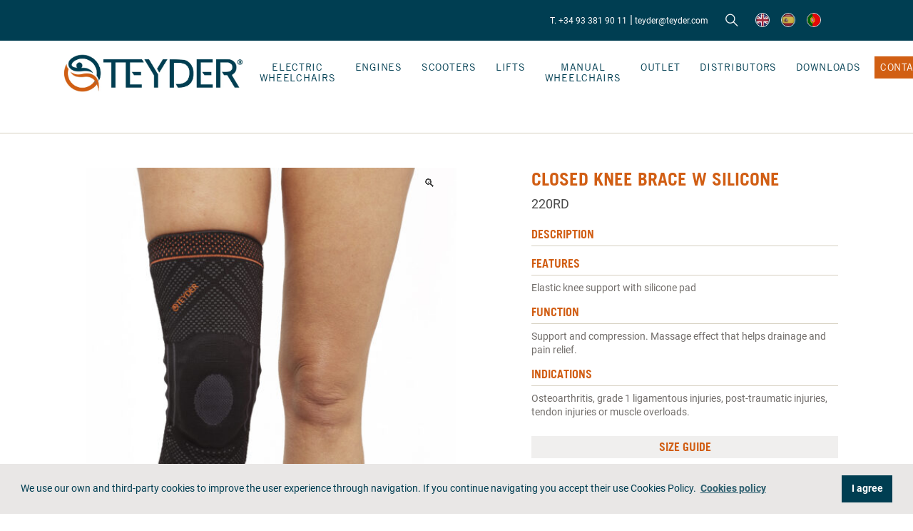

--- FILE ---
content_type: text/html; charset=UTF-8
request_url: https://teyder.com/en/tienda/closed-knee-brace-w-silicone/
body_size: 20902
content:
<!doctype html>
<html lang="en-GB">

<head>
    <script src="https://kit.fontawesome.com/ef380af444.js" crossorigin="anonymous" defer></script>
    <meta charset="UTF-8">
    <meta name="viewport" content="width=device-width, initial-scale=1">
    <link rel="profile" href="https://gmpg.org/xfn/11">
    <meta name="theme-color" content="#fff">
    <meta name="apple-mobile-web-app-status-bar-style" content="#fff">
    <link rel="profile" href="https://gmpg.org/xfn/11">

    <script src="//cdnjs.cloudflare.com/ajax/libs/cookieconsent2/3.1.0/cookieconsent.min.js" defer></script>
    <script>
    window.addEventListener("load", function() {
        window.cookieconsent.initialise({
            "palette": {
                "popup": {
                    "background": "#E9E7E6",
                    "text": "#003E52"
                },
                "button": {
                    "background": "#003E52",
                    "text": "#fff",
                    "border": "#003E52"
                }
            },
            "content": {
                "message": "We use our own and third-party cookies to improve the user experience through navigation. If you continue navigating you accept their use Cookies Policy.",
                "dismiss": "I agree",
                "link": "Cookies policy",
                "href": "https://teyder.com/cookies-policy"
            }
        })
    });
    </script>
    <meta name='robots' content='index, follow, max-image-preview:large, max-snippet:-1, max-video-preview:-1' />

	<!-- This site is optimized with the Yoast SEO Premium plugin v17.4 (Yoast SEO v20.1) - https://yoast.com/wordpress/plugins/seo/ -->
	<title>CLOSED KNEE BRACE w SILICONE - Teyder</title>
	<meta name="description" content="220RD" />
	<link rel="canonical" href="https://teyder.com/en/tienda/closed-knee-brace-w-silicone/" />
	<meta name="twitter:card" content="summary_large_image" />
	<meta name="twitter:title" content="CLOSED KNEE BRACE w SILICONE - Teyder" />
	<meta name="twitter:description" content="220RD" />
	<meta name="twitter:image" content="https://teyder.com/wp-content/uploads/2023/02/220RD_1_GOLDEN_LINE.jpg" />
	<meta name="twitter:site" content="@teyder_es" />
	<meta name="twitter:label1" content="Availability" />
	<meta name="twitter:data1" content="Out of stock" />
	<script type="application/ld+json" class="yoast-schema-graph">{"@context":"https://schema.org","@graph":[{"@type":["WebPage","ItemPage"],"@id":"https://teyder.com/en/tienda/closed-knee-brace-w-silicone/","url":"https://teyder.com/en/tienda/closed-knee-brace-w-silicone/","name":"CLOSED KNEE BRACE w SILICONE - Teyder","isPartOf":{"@id":"https://teyder.com/#website"},"primaryImageOfPage":{"@id":"https://teyder.com/en/tienda/closed-knee-brace-w-silicone/#primaryimage"},"image":{"@id":"https://teyder.com/en/tienda/closed-knee-brace-w-silicone/#primaryimage"},"thumbnailUrl":"https://teyder.com/wp-content/uploads/2023/02/220RD_1_GOLDEN_LINE.jpg","datePublished":"2021-08-25T16:23:33+00:00","dateModified":"2023-02-21T22:09:14+00:00","breadcrumb":{"@id":"https://teyder.com/en/tienda/closed-knee-brace-w-silicone/#breadcrumb"},"inLanguage":"en-GB","potentialAction":[{"@type":"ReadAction","target":["https://teyder.com/en/tienda/closed-knee-brace-w-silicone/"]}]},{"@type":"ImageObject","inLanguage":"en-GB","@id":"https://teyder.com/en/tienda/closed-knee-brace-w-silicone/#primaryimage","url":"https://teyder.com/wp-content/uploads/2023/02/220RD_1_GOLDEN_LINE.jpg","contentUrl":"https://teyder.com/wp-content/uploads/2023/02/220RD_1_GOLDEN_LINE.jpg","width":3363,"height":3363,"caption":"CLOSED KNEE BRACE w SILICONE"},{"@type":"BreadcrumbList","@id":"https://teyder.com/en/tienda/closed-knee-brace-w-silicone/#breadcrumb","itemListElement":[{"@type":"ListItem","position":1,"name":"Portada","item":"https://teyder.com/en/teyder-home/"},{"@type":"ListItem","position":2,"name":"shop","item":"https://teyder.com/en/shop/"},{"@type":"ListItem","position":3,"name":"Marca","item":"https://teyder.com/en/categoria/marca/"},{"@type":"ListItem","position":4,"name":"GOLDEN LINE","item":"https://teyder.com/en/categoria/marca/golden-line/"},{"@type":"ListItem","position":5,"name":"CLOSED KNEE BRACE w SILICONE"}]},{"@type":"WebSite","@id":"https://teyder.com/#website","url":"https://teyder.com/","name":"Teyder","description":"Orthopedics &amp; Sports Products","publisher":{"@id":"https://teyder.com/#organization"},"potentialAction":[{"@type":"SearchAction","target":{"@type":"EntryPoint","urlTemplate":"https://teyder.com/?s={search_term_string}"},"query-input":"required name=search_term_string"}],"inLanguage":"en-GB"},{"@type":"Organization","@id":"https://teyder.com/#organization","name":"Teyder","url":"https://teyder.com/","logo":{"@type":"ImageObject","inLanguage":"en-GB","@id":"https://teyder.com/#/schema/logo/image/","url":"https://teyder.com/wp-content/uploads/2021/08/cropped-logo-Teyder-1.png","contentUrl":"https://teyder.com/wp-content/uploads/2021/08/cropped-logo-Teyder-1.png","width":442,"height":104,"caption":"Teyder"},"image":{"@id":"https://teyder.com/#/schema/logo/image/"},"sameAs":["https://www.facebook.com/teyder.products/","https://twitter.com/teyder_es","https://www.instagram.com/teyder_ortho/","https://www.linkedin.com/in/teyder/"]}]}</script>
	<meta property="product:brand" content="variable" />
	<meta property="product:retailer_item_id" content="220RD_en" />
	<meta property="product:condition" content="new" />
	<!-- / Yoast SEO Premium plugin. -->


	<meta property="og:availability" content="Agotado Temporalmente" class="yoast-seo-meta-tag" />
	<meta property="product:availability" content="Agotado Temporalmente" class="yoast-seo-meta-tag" />

<script>
dataLayer = [{"title":"CLOSED KNEE BRACE w SILICONE","author":"admin-teyder","wordcount":0,"logged_in":"false","page_id":77680,"post_date":"2021-08-25 18:23:33","post_type":"product"}];
</script>
<!-- Google Tag Manager -->
<script>(function(w,d,s,l,i){w[l]=w[l]||[];w[l].push({'gtm.start':
new Date().getTime(),event:'gtm.js'});var f=d.getElementsByTagName(s)[0],
j=d.createElement(s),dl=l!='dataLayer'?'&l='+l:'';j.async=true;j.src=
'https://www.googletagmanager.com/gtm.js?id='+i+dl;f.parentNode.insertBefore(j,f);
})(window,document,'script','dataLayer','GTM-PTTG7RB');</script>
<!-- End Google Tag Manager -->

<link rel='dns-prefetch' href='//fonts.googleapis.com' />
<link rel='stylesheet' id='wp-block-library-css' href='https://teyder.com/wp-includes/css/dist/block-library/style.min.css?ver=635e6754a7fcb947df99949af130c630' type='text/css' media='all' />
<link rel='stylesheet' id='wc-blocks-vendors-style-css' href='https://teyder.com/wp-content/plugins/woocommerce/packages/woocommerce-blocks/build/wc-blocks-vendors-style.css?ver=9.1.5' type='text/css' media='all' />
<link rel='stylesheet' id='wc-blocks-style-css' href='https://teyder.com/wp-content/plugins/woocommerce/packages/woocommerce-blocks/build/wc-blocks-style.css?ver=9.1.5' type='text/css' media='all' />
<link rel='stylesheet' id='classic-theme-styles-css' href='https://teyder.com/wp-includes/css/classic-themes.min.css?ver=1' type='text/css' media='all' />
<style id='global-styles-inline-css' type='text/css'>
body{--wp--preset--color--black: #000000;--wp--preset--color--cyan-bluish-gray: #abb8c3;--wp--preset--color--white: #ffffff;--wp--preset--color--pale-pink: #f78da7;--wp--preset--color--vivid-red: #cf2e2e;--wp--preset--color--luminous-vivid-orange: #ff6900;--wp--preset--color--luminous-vivid-amber: #fcb900;--wp--preset--color--light-green-cyan: #7bdcb5;--wp--preset--color--vivid-green-cyan: #00d084;--wp--preset--color--pale-cyan-blue: #8ed1fc;--wp--preset--color--vivid-cyan-blue: #0693e3;--wp--preset--color--vivid-purple: #9b51e0;--wp--preset--gradient--vivid-cyan-blue-to-vivid-purple: linear-gradient(135deg,rgba(6,147,227,1) 0%,rgb(155,81,224) 100%);--wp--preset--gradient--light-green-cyan-to-vivid-green-cyan: linear-gradient(135deg,rgb(122,220,180) 0%,rgb(0,208,130) 100%);--wp--preset--gradient--luminous-vivid-amber-to-luminous-vivid-orange: linear-gradient(135deg,rgba(252,185,0,1) 0%,rgba(255,105,0,1) 100%);--wp--preset--gradient--luminous-vivid-orange-to-vivid-red: linear-gradient(135deg,rgba(255,105,0,1) 0%,rgb(207,46,46) 100%);--wp--preset--gradient--very-light-gray-to-cyan-bluish-gray: linear-gradient(135deg,rgb(238,238,238) 0%,rgb(169,184,195) 100%);--wp--preset--gradient--cool-to-warm-spectrum: linear-gradient(135deg,rgb(74,234,220) 0%,rgb(151,120,209) 20%,rgb(207,42,186) 40%,rgb(238,44,130) 60%,rgb(251,105,98) 80%,rgb(254,248,76) 100%);--wp--preset--gradient--blush-light-purple: linear-gradient(135deg,rgb(255,206,236) 0%,rgb(152,150,240) 100%);--wp--preset--gradient--blush-bordeaux: linear-gradient(135deg,rgb(254,205,165) 0%,rgb(254,45,45) 50%,rgb(107,0,62) 100%);--wp--preset--gradient--luminous-dusk: linear-gradient(135deg,rgb(255,203,112) 0%,rgb(199,81,192) 50%,rgb(65,88,208) 100%);--wp--preset--gradient--pale-ocean: linear-gradient(135deg,rgb(255,245,203) 0%,rgb(182,227,212) 50%,rgb(51,167,181) 100%);--wp--preset--gradient--electric-grass: linear-gradient(135deg,rgb(202,248,128) 0%,rgb(113,206,126) 100%);--wp--preset--gradient--midnight: linear-gradient(135deg,rgb(2,3,129) 0%,rgb(40,116,252) 100%);--wp--preset--duotone--dark-grayscale: url('#wp-duotone-dark-grayscale');--wp--preset--duotone--grayscale: url('#wp-duotone-grayscale');--wp--preset--duotone--purple-yellow: url('#wp-duotone-purple-yellow');--wp--preset--duotone--blue-red: url('#wp-duotone-blue-red');--wp--preset--duotone--midnight: url('#wp-duotone-midnight');--wp--preset--duotone--magenta-yellow: url('#wp-duotone-magenta-yellow');--wp--preset--duotone--purple-green: url('#wp-duotone-purple-green');--wp--preset--duotone--blue-orange: url('#wp-duotone-blue-orange');--wp--preset--font-size--small: 13px;--wp--preset--font-size--medium: 20px;--wp--preset--font-size--large: 36px;--wp--preset--font-size--x-large: 42px;--wp--preset--spacing--20: 0.44rem;--wp--preset--spacing--30: 0.67rem;--wp--preset--spacing--40: 1rem;--wp--preset--spacing--50: 1.5rem;--wp--preset--spacing--60: 2.25rem;--wp--preset--spacing--70: 3.38rem;--wp--preset--spacing--80: 5.06rem;}:where(.is-layout-flex){gap: 0.5em;}body .is-layout-flow > .alignleft{float: left;margin-inline-start: 0;margin-inline-end: 2em;}body .is-layout-flow > .alignright{float: right;margin-inline-start: 2em;margin-inline-end: 0;}body .is-layout-flow > .aligncenter{margin-left: auto !important;margin-right: auto !important;}body .is-layout-constrained > .alignleft{float: left;margin-inline-start: 0;margin-inline-end: 2em;}body .is-layout-constrained > .alignright{float: right;margin-inline-start: 2em;margin-inline-end: 0;}body .is-layout-constrained > .aligncenter{margin-left: auto !important;margin-right: auto !important;}body .is-layout-constrained > :where(:not(.alignleft):not(.alignright):not(.alignfull)){max-width: var(--wp--style--global--content-size);margin-left: auto !important;margin-right: auto !important;}body .is-layout-constrained > .alignwide{max-width: var(--wp--style--global--wide-size);}body .is-layout-flex{display: flex;}body .is-layout-flex{flex-wrap: wrap;align-items: center;}body .is-layout-flex > *{margin: 0;}:where(.wp-block-columns.is-layout-flex){gap: 2em;}.has-black-color{color: var(--wp--preset--color--black) !important;}.has-cyan-bluish-gray-color{color: var(--wp--preset--color--cyan-bluish-gray) !important;}.has-white-color{color: var(--wp--preset--color--white) !important;}.has-pale-pink-color{color: var(--wp--preset--color--pale-pink) !important;}.has-vivid-red-color{color: var(--wp--preset--color--vivid-red) !important;}.has-luminous-vivid-orange-color{color: var(--wp--preset--color--luminous-vivid-orange) !important;}.has-luminous-vivid-amber-color{color: var(--wp--preset--color--luminous-vivid-amber) !important;}.has-light-green-cyan-color{color: var(--wp--preset--color--light-green-cyan) !important;}.has-vivid-green-cyan-color{color: var(--wp--preset--color--vivid-green-cyan) !important;}.has-pale-cyan-blue-color{color: var(--wp--preset--color--pale-cyan-blue) !important;}.has-vivid-cyan-blue-color{color: var(--wp--preset--color--vivid-cyan-blue) !important;}.has-vivid-purple-color{color: var(--wp--preset--color--vivid-purple) !important;}.has-black-background-color{background-color: var(--wp--preset--color--black) !important;}.has-cyan-bluish-gray-background-color{background-color: var(--wp--preset--color--cyan-bluish-gray) !important;}.has-white-background-color{background-color: var(--wp--preset--color--white) !important;}.has-pale-pink-background-color{background-color: var(--wp--preset--color--pale-pink) !important;}.has-vivid-red-background-color{background-color: var(--wp--preset--color--vivid-red) !important;}.has-luminous-vivid-orange-background-color{background-color: var(--wp--preset--color--luminous-vivid-orange) !important;}.has-luminous-vivid-amber-background-color{background-color: var(--wp--preset--color--luminous-vivid-amber) !important;}.has-light-green-cyan-background-color{background-color: var(--wp--preset--color--light-green-cyan) !important;}.has-vivid-green-cyan-background-color{background-color: var(--wp--preset--color--vivid-green-cyan) !important;}.has-pale-cyan-blue-background-color{background-color: var(--wp--preset--color--pale-cyan-blue) !important;}.has-vivid-cyan-blue-background-color{background-color: var(--wp--preset--color--vivid-cyan-blue) !important;}.has-vivid-purple-background-color{background-color: var(--wp--preset--color--vivid-purple) !important;}.has-black-border-color{border-color: var(--wp--preset--color--black) !important;}.has-cyan-bluish-gray-border-color{border-color: var(--wp--preset--color--cyan-bluish-gray) !important;}.has-white-border-color{border-color: var(--wp--preset--color--white) !important;}.has-pale-pink-border-color{border-color: var(--wp--preset--color--pale-pink) !important;}.has-vivid-red-border-color{border-color: var(--wp--preset--color--vivid-red) !important;}.has-luminous-vivid-orange-border-color{border-color: var(--wp--preset--color--luminous-vivid-orange) !important;}.has-luminous-vivid-amber-border-color{border-color: var(--wp--preset--color--luminous-vivid-amber) !important;}.has-light-green-cyan-border-color{border-color: var(--wp--preset--color--light-green-cyan) !important;}.has-vivid-green-cyan-border-color{border-color: var(--wp--preset--color--vivid-green-cyan) !important;}.has-pale-cyan-blue-border-color{border-color: var(--wp--preset--color--pale-cyan-blue) !important;}.has-vivid-cyan-blue-border-color{border-color: var(--wp--preset--color--vivid-cyan-blue) !important;}.has-vivid-purple-border-color{border-color: var(--wp--preset--color--vivid-purple) !important;}.has-vivid-cyan-blue-to-vivid-purple-gradient-background{background: var(--wp--preset--gradient--vivid-cyan-blue-to-vivid-purple) !important;}.has-light-green-cyan-to-vivid-green-cyan-gradient-background{background: var(--wp--preset--gradient--light-green-cyan-to-vivid-green-cyan) !important;}.has-luminous-vivid-amber-to-luminous-vivid-orange-gradient-background{background: var(--wp--preset--gradient--luminous-vivid-amber-to-luminous-vivid-orange) !important;}.has-luminous-vivid-orange-to-vivid-red-gradient-background{background: var(--wp--preset--gradient--luminous-vivid-orange-to-vivid-red) !important;}.has-very-light-gray-to-cyan-bluish-gray-gradient-background{background: var(--wp--preset--gradient--very-light-gray-to-cyan-bluish-gray) !important;}.has-cool-to-warm-spectrum-gradient-background{background: var(--wp--preset--gradient--cool-to-warm-spectrum) !important;}.has-blush-light-purple-gradient-background{background: var(--wp--preset--gradient--blush-light-purple) !important;}.has-blush-bordeaux-gradient-background{background: var(--wp--preset--gradient--blush-bordeaux) !important;}.has-luminous-dusk-gradient-background{background: var(--wp--preset--gradient--luminous-dusk) !important;}.has-pale-ocean-gradient-background{background: var(--wp--preset--gradient--pale-ocean) !important;}.has-electric-grass-gradient-background{background: var(--wp--preset--gradient--electric-grass) !important;}.has-midnight-gradient-background{background: var(--wp--preset--gradient--midnight) !important;}.has-small-font-size{font-size: var(--wp--preset--font-size--small) !important;}.has-medium-font-size{font-size: var(--wp--preset--font-size--medium) !important;}.has-large-font-size{font-size: var(--wp--preset--font-size--large) !important;}.has-x-large-font-size{font-size: var(--wp--preset--font-size--x-large) !important;}
.wp-block-navigation a:where(:not(.wp-element-button)){color: inherit;}
:where(.wp-block-columns.is-layout-flex){gap: 2em;}
.wp-block-pullquote{font-size: 1.5em;line-height: 1.6;}
</style>
<link rel='stylesheet' id='contact-form-7-css' href='https://teyder.com/wp-content/plugins/contact-form-7/includes/css/styles.css?ver=5.7.3' type='text/css' media='all' />
<link rel='stylesheet' id='pop_up-css' href='https://teyder.com/wp-content/plugins/hide-price-until-login/assets/css/pop_up.css?ver=635e6754a7fcb947df99949af130c630' type='text/css' media='all' />
<link rel='stylesheet' id='photoswipe-css' href='https://teyder.com/wp-content/plugins/woocommerce/assets/css/photoswipe/photoswipe.min.css?ver=7.3.0' type='text/css' media='all' />
<link rel='stylesheet' id='photoswipe-default-skin-css' href='https://teyder.com/wp-content/plugins/woocommerce/assets/css/photoswipe/default-skin/default-skin.min.css?ver=7.3.0' type='text/css' media='all' />
<style id='woocommerce-inline-inline-css' type='text/css'>
.woocommerce form .form-row .required { visibility: visible; }
</style>
<link rel='stylesheet' id='miniorange-api-authentication-css' href='https://teyder.com/wp-content/plugins/wp-rest-api-authentication-custom-basic-auth-authentication/public/css/miniorange-api-authentication-public.css?ver=11.3.0' type='text/css' media='all' />
<link rel='stylesheet' id='wpsl-styles-css' href='https://teyder.com/wp-content/plugins/wp-store-locator/css/styles.min.css?ver=2.2.241' type='text/css' media='all' />
<link rel='stylesheet' id='woo-variation-swatches-css' href='https://teyder.com/wp-content/plugins/woo-variation-swatches/assets/css/frontend.min.css?ver=1727077719' type='text/css' media='all' />
<style id='woo-variation-swatches-inline-css' type='text/css'>
:root {
--wvs-tick:url("data:image/svg+xml;utf8,%3Csvg filter='drop-shadow(0px 0px 2px rgb(0 0 0 / .8))' xmlns='http://www.w3.org/2000/svg'  viewBox='0 0 30 30'%3E%3Cpath fill='none' stroke='%23ffffff' stroke-linecap='round' stroke-linejoin='round' stroke-width='4' d='M4 16L11 23 27 7'/%3E%3C/svg%3E");

--wvs-cross:url("data:image/svg+xml;utf8,%3Csvg filter='drop-shadow(0px 0px 5px rgb(255 255 255 / .6))' xmlns='http://www.w3.org/2000/svg' width='72px' height='72px' viewBox='0 0 24 24'%3E%3Cpath fill='none' stroke='%23ff0000' stroke-linecap='round' stroke-width='0.6' d='M5 5L19 19M19 5L5 19'/%3E%3C/svg%3E");
--wvs-single-product-item-width:30px;
--wvs-single-product-item-height:30px;
--wvs-single-product-item-font-size:16px}
</style>
<link rel='stylesheet' id='google-fonts-css' href='https://teyder.com/wp-content/cache/perfmatters/teyder.com/fonts/03cfbab30e9a.google-fonts.css' type='text/css' media='all' />
<link rel='stylesheet' id='main-css-css' href='https://teyder.com/wp-content/themes/fc-shop/dist/css/main.css' type='text/css' media='all' />
<link rel='stylesheet' id='custom-css-css' href='https://teyder.com/wp-content/themes/fc-shop/dist/css/custom.css?ver=635e6754a7fcb947df99949af130c630' type='text/css' media='all' />
<link rel='stylesheet' id='fc-shop-woocommerce-style-css' href='https://teyder.com/wp-content/themes/fc-shop/woocommerce.css?ver=1.0.0' type='text/css' media='all' />
<style id='fc-shop-woocommerce-style-inline-css' type='text/css'>
@font-face {
			font-family: "star";
			src: url("https://teyder.com/wp-content/plugins/woocommerce/assets/fonts/star.eot");
			src: url("https://teyder.com/wp-content/plugins/woocommerce/assets/fonts/star.eot?#iefix") format("embedded-opentype"),
				url("https://teyder.com/wp-content/plugins/woocommerce/assets/fonts/star.woff") format("woff"),
				url("https://teyder.com/wp-content/plugins/woocommerce/assets/fonts/star.ttf") format("truetype"),
				url("https://teyder.com/wp-content/plugins/woocommerce/assets/fonts/star.svg#star") format("svg");
			font-weight: normal;
			font-style: normal;
		}
</style>
<script src='https://teyder.com/wp-includes/js/jquery/jquery.min.js?ver=3.6.1' id='jquery-core-js' defer></script>
<script src='https://teyder.com/wp-content/plugins/wp-rest-api-authentication-custom-basic-auth-authentication/public/js/miniorange-api-authentication-public.js?ver=11.3.0' id='miniorange-api-authentication-js' defer></script>
<style id="woo-custom-stock-status">.woocommerce div.product .woo-custom-stock-status.in_stock_color { color: #77a464 !important; font-size: inherit }.woo-custom-stock-status.in_stock_color { color: #77a464 !important; font-size: inherit }.wc-block-components-product-badge{display:none!important;}ul .in_stock_color,ul.products .in_stock_color, li.wc-block-grid__product .in_stock_color { color: #77a464 !important; font-size: inherit }.woocommerce-table__product-name .in_stock_color { color: #77a464 !important; font-size: inherit }p.in_stock_color { color: #77a464 !important; font-size: inherit }.woocommerce div.product .wc-block-components-product-price .woo-custom-stock-status{font-size:16px}.woocommerce div.product .woo-custom-stock-status.only_s_left_in_stock_color { color: #77a464 !important; font-size: inherit }.woo-custom-stock-status.only_s_left_in_stock_color { color: #77a464 !important; font-size: inherit }.wc-block-components-product-badge{display:none!important;}ul .only_s_left_in_stock_color,ul.products .only_s_left_in_stock_color, li.wc-block-grid__product .only_s_left_in_stock_color { color: #77a464 !important; font-size: inherit }.woocommerce-table__product-name .only_s_left_in_stock_color { color: #77a464 !important; font-size: inherit }p.only_s_left_in_stock_color { color: #77a464 !important; font-size: inherit }.woocommerce div.product .wc-block-components-product-price .woo-custom-stock-status{font-size:16px}.woocommerce div.product .woo-custom-stock-status.can_be_backordered_color { color: #77a464 !important; font-size: inherit }.woo-custom-stock-status.can_be_backordered_color { color: #77a464 !important; font-size: inherit }.wc-block-components-product-badge{display:none!important;}ul .can_be_backordered_color,ul.products .can_be_backordered_color, li.wc-block-grid__product .can_be_backordered_color { color: #77a464 !important; font-size: inherit }.woocommerce-table__product-name .can_be_backordered_color { color: #77a464 !important; font-size: inherit }p.can_be_backordered_color { color: #77a464 !important; font-size: inherit }.woocommerce div.product .wc-block-components-product-price .woo-custom-stock-status{font-size:16px}.woocommerce div.product .woo-custom-stock-status.s_in_stock_color { color: #77a464 !important; font-size: inherit }.woo-custom-stock-status.s_in_stock_color { color: #77a464 !important; font-size: inherit }.wc-block-components-product-badge{display:none!important;}ul .s_in_stock_color,ul.products .s_in_stock_color, li.wc-block-grid__product .s_in_stock_color { color: #77a464 !important; font-size: inherit }.woocommerce-table__product-name .s_in_stock_color { color: #77a464 !important; font-size: inherit }p.s_in_stock_color { color: #77a464 !important; font-size: inherit }.woocommerce div.product .wc-block-components-product-price .woo-custom-stock-status{font-size:16px}.woocommerce div.product .woo-custom-stock-status.available_on_backorder_color { color: #77a464 !important; font-size: inherit }.woo-custom-stock-status.available_on_backorder_color { color: #77a464 !important; font-size: inherit }.wc-block-components-product-badge{display:none!important;}ul .available_on_backorder_color,ul.products .available_on_backorder_color, li.wc-block-grid__product .available_on_backorder_color { color: #77a464 !important; font-size: inherit }.woocommerce-table__product-name .available_on_backorder_color { color: #77a464 !important; font-size: inherit }p.available_on_backorder_color { color: #77a464 !important; font-size: inherit }.woocommerce div.product .wc-block-components-product-price .woo-custom-stock-status{font-size:16px}.woocommerce div.product .woo-custom-stock-status.out_of_stock_color { color: #ff0000 !important; font-size: inherit }.woo-custom-stock-status.out_of_stock_color { color: #ff0000 !important; font-size: inherit }.wc-block-components-product-badge{display:none!important;}ul .out_of_stock_color,ul.products .out_of_stock_color, li.wc-block-grid__product .out_of_stock_color { color: #ff0000 !important; font-size: inherit }.woocommerce-table__product-name .out_of_stock_color { color: #ff0000 !important; font-size: inherit }p.out_of_stock_color { color: #ff0000 !important; font-size: inherit }.woocommerce div.product .wc-block-components-product-price .woo-custom-stock-status{font-size:16px}.woocommerce div.product .woo-custom-stock-status.grouped_product_stock_status_color { color: #77a464 !important; font-size: inherit }.woo-custom-stock-status.grouped_product_stock_status_color { color: #77a464 !important; font-size: inherit }.wc-block-components-product-badge{display:none!important;}ul .grouped_product_stock_status_color,ul.products .grouped_product_stock_status_color, li.wc-block-grid__product .grouped_product_stock_status_color { color: #77a464 !important; font-size: inherit }.woocommerce-table__product-name .grouped_product_stock_status_color { color: #77a464 !important; font-size: inherit }p.grouped_product_stock_status_color { color: #77a464 !important; font-size: inherit }.woocommerce div.product .wc-block-components-product-price .woo-custom-stock-status{font-size:16px}.wd-product-stock.stock,.wc-block-grid .wc-block-grid__product .woo-custom-stock-status.woocss_shortcode{display:none}</style><!-- woo-custom-stock-status-color-css --><script></script><!-- woo-custom-stock-status-js -->	<noscript><style>.woocommerce-product-gallery{ opacity: 1 !important; }</style></noscript>
	<link rel="icon" href="https://teyder.com/wp-content/uploads/2021/08/cropped-logo-Teyder-300x71-2-32x32.png" sizes="32x32" />
<link rel="icon" href="https://teyder.com/wp-content/uploads/2021/08/cropped-logo-Teyder-300x71-2-192x192.png" sizes="192x192" />
<link rel="apple-touch-icon" href="https://teyder.com/wp-content/uploads/2021/08/cropped-logo-Teyder-300x71-2-180x180.png" />
<meta name="msapplication-TileImage" content="https://teyder.com/wp-content/uploads/2021/08/cropped-logo-Teyder-300x71-2-270x270.png" />
		<style id="wp-custom-css">
			/* CSS theme customitzation */
#google_language_translator, .skiptranslate {
  display: none;
}
/* Factoria Creativa */
.container-btn-price-not-logged-in .woocommerce-variation-add-to-cart {
	display: none !important;
}
.container-btn-price-not-logged-in .ced_hpul_single_summary_wrapper {
	margin-bottom: 20px;
	display: none !important;
}

/* Fast Digital */
.hidden {display: none;}
/* Badges */
.product-thumbnail .product-badges {}
#single-product .product-badges {}
.product-badges {
	position: absolute;
	z-index: 1;
}
.product-badges .badge-product-teyder {
  font-size: 16px;
  letter-spacing: 0.72px;
  line-height: 15px;
  color: #fff;
  font-family: 'Trade Gothic' !important;
  text-transform: uppercase;
  font-weight: 300;
  background-color: #cf6126;
  border-radius: 0;
}
/* Botó Acceso Profesionales */
.text-login {
display:none;
}
/* Menu */
.menudescargas a{
	color:#d15f13;
}

.menucontacto a{
	background-color:#d15f13;
	color:#fff;

}

/* Shortcode posts */
.display-posts-listing {
    display: flex;
}
.display-posts-listing .listing-item {
    width: 25%;
    padding: 10px;
}
.display-posts-listing .listing-item .title {
    padding-bottom: 20px;
    display: block;
    font-size: 16px;
    line-height: 1;
    color: #013E52;
    text-transform: uppercase;
    font-weight: 600;
}
.display-posts-listing .listing-item img {
    margin-bottom: 20px;
    min-height: 175px;
}

/* Sidebar Woocommerce * /
.sticky-top.sticky-sidebar {
    display: none !important;
} */

/* Pàgina Home */
.home .py-5{
	padding-top:0 !important;
}

.home .margin-top-content.top-bar-margin.top-bar-margin-classy .site-content {
    margin-top: auto;
}

/* .page-id-136268 .py-5{
	padding-top:0 !important;
}

.page-id-136268 .margin-top-content.top-bar-margin.top-bar-margin-classy .site-content {
    margin-top: auto;
} */

/* Woocommerce */
.stock.out-of-stock{
	display:none;
}

/* Productes Home */
.prodleft figcaption.widget-image-caption.wp-caption-text{
	margin-top:-10%;
	padding:10px;
	color:#fff !important;
}

.prodright figcaption.widget-image-caption.wp-caption-text{
	margin-top:-10%;
	padding:10px;
	color:#fff !important;
}

/* Footer */
.sellos-footer {
	display:flex;
	padding-top: 20px;
	justify-content: space-between;
}
.sellos-footer a {
	text-align: center;
}
.sellos-footer a img{
  height: 100px;
}
.sellos-footer a span{
	display: block;
	padding-top: 10px;
	color: #fff;
}


#wpsl-search-wrap div label {
	line-height:1;
}

@media (max-width: 600px) {
	.prodleft figcaption.widget-image-caption.wp-caption-text{
		margin-top:-25%;
	}
	.prodright figcaption.widget-image-caption.wp-caption-text{
		margin-top:-15%;
	}
}		</style>
			<noscript><style>.perfmatters-lazy[data-src]{display:none !important;}</style></noscript>
</head>
	
<body class="product-template-default single single-product postid-77680 wp-custom-logo theme-fc-shop woocommerce woocommerce-page woocommerce-no-js woo-variation-swatches wvs-behavior-blur wvs-theme-fc-shop wvs-show-label wvs-tooltip woocommerce-active elementor-default elementor-kit-135531">
        <div id="page" class="site margin-top-content top-bar-margin top-bar-margin-classy">
        <header id="masthead" class="site-header fixed-top">
            <nav class="navbar-main navbar-expand-lg
                navbar-transition top-bar-include">
                <a href="#" class="close-menu d-lg-none collapse closed">
                    <span aria-hidden="true" class="color-blue">&times;</span>
                </a>

                
                <div class="top-bar-classy wrapper bg-blue d-none d-lg-block">
                    <div class="container-fluid">
                        <div class="row">
                            <div class="col-12">
                                <div class="d-flex align-items-center justify-content-end">
                                    <div class="d-flex align-items-center">
                                        <div class="d-inline-flex align-items-center mr-lg-4">
                                            <p class="text-header mb-0 text-white">
                                                <a href="tel:0034 93 381 90 11" class="fs-1" rel="nofollow">T. +34 93 381 90 11</a>
                                                <span class="color-yellow">|</span>
                                                <a href="mailto:teyder@teyder.com" class="fs-1" rel="nofollow">teyder@teyder.com</a>
                                            </p>
                                        </div>
                                                                                    <a title="Search" href="#" data-toggle="modal" data-target="#searchModal" aria-haspopup="true" aria-expanded="false"
                                            class="mr-4 icon icon-search text-white d-flex align-items-center">
                                            </a>
                                                                                <a rel="nofollow" class="bg-orange rounded py-1 px-3 text-white mr-4 text-login"
                                            href="https://teyder.com/en/my-account/">
                                            ACCESS TO PROFESSIONALS                                        </a>
                                        <div class="es-ca d-flex justify-content-center align-items-center mr-3">
                                            <img src="data:image/svg+xml,%3Csvg%20xmlns=&#039;http://www.w3.org/2000/svg&#039;%20viewBox=&#039;0%200%2020%2020&#039;%3E%3C/svg%3E" class="img-fluid br-img mr-2 perfmatters-lazy" width="20" height="20" data-src="https://teyder.com/wp-content/uploads/2021/01/icono-bandera-inglesa.png" loading="lazy" /><noscript><img src="https://teyder.com/wp-content/uploads/2021/01/icono-bandera-inglesa.png" class="img-fluid br-img mr-2" width="20" height="20"></noscript>                                            <span class=""></span>
                                            <a class="dropdown-item d-flex align-items-center text-uppercase" href="https://teyder.com/"><img src="data:image/svg+xml,%3Csvg%20xmlns=&#039;http://www.w3.org/2000/svg&#039;%20viewBox=&#039;0%200%2020%2020&#039;%3E%3C/svg%3E" class="img-fluid br-img perfmatters-lazy" width="20" height="20" data-src="https://teyder.com/wp-content/uploads/2021/01/icono-bandera-espana.png" loading="lazy" /><noscript><img src="https://teyder.com/wp-content/uploads/2021/01/icono-bandera-espana.png" class="img-fluid br-img" width="20" height="20"></noscript></a><a class="dropdown-item d-flex align-items-center text-uppercase" href="https://teyder.com/pt/teyder-inicio/"><img src="data:image/svg+xml,%3Csvg%20xmlns=&#039;http://www.w3.org/2000/svg&#039;%20viewBox=&#039;0%200%2020%2020&#039;%3E%3C/svg%3E" class="img-fluid br-img perfmatters-lazy" width="20" height="20" data-src="https://teyder.com/wp-content/themes/fc-shop/img/flag_portugal.svg" loading="lazy" /><noscript><img src="https://teyder.com/wp-content/themes/fc-shop/img/flag_portugal.svg" class="img-fluid br-img" width="20" height="20"></noscript></a>
                                        </div>
                                                                            </div>
                                </div>
                            </div>
                        </div>
                    </div>
                </div>

                <div class="wrapper">
                    <div class="container-fluid">

                        <div class="row">
                            <div class="col-12 px-lg-0">
                                <div class="d-flex align-items-center justify-content-between">
                                    <a class="navbar-toggler-right d-lg-none navbar-icon-menu icon icon-menu color-blue"
                                        data-toggle="collapse" data-target="#navbar" aria-expanded="false"
                                        aria-label="Toggle navigation" href="#">
                                    </a>
                                    <div class="navbar-brand py-3 pt-lg-3 pb-lg-3">
                                        <a href="https://teyder.com/en/teyder-home/" class="custom-logo-link" rel="home"><img width="442" height="104" src="data:image/svg+xml,%3Csvg%20xmlns=&#039;http://www.w3.org/2000/svg&#039;%20viewBox=&#039;0%200%20442%20104&#039;%3E%3C/svg%3E" class="custom-logo perfmatters-lazy" alt="Teyder" decoding="async" data-src="https://teyder.com/wp-content/uploads/2022/12/cropped-cropped-logo-Teyder-1.webp" loading="lazy" /><noscript><img width="442" height="104" src="https://teyder.com/wp-content/uploads/2022/12/cropped-cropped-logo-Teyder-1.webp" class="custom-logo" alt="Teyder" decoding="async" /></noscript></a>                                    </div>
                                    <div id="navbar" class="menu collapse navbar-collapse justify-content-end py-lg-3"><ul id="main-menu-classy" class="navbar-nav nav-primary text-center text-lg-left justify-content-end"><li itemscope="itemscope" itemtype="https://www.schema.org/SiteNavigationElement" id="menu-item-1254" class="menu-item menu-item-type-taxonomy menu-item-object-product_cat menu-item-1254 nav-item"><a title="ELECTRIC WHEELCHAIRS" href="https://teyder.com/en/categoria/electric-wheelchairs/" class="nav-link">ELECTRIC WHEELCHAIRS</a></li>
<li itemscope="itemscope" itemtype="https://www.schema.org/SiteNavigationElement" id="menu-item-136136" class="menu-item menu-item-type-custom menu-item-object-custom menu-item-136136 nav-item"><a title="ENGINES" href="/en/categoria/technical-aids/mobility/engines/" class="nav-link">ENGINES</a></li>
<li itemscope="itemscope" itemtype="https://www.schema.org/SiteNavigationElement" id="menu-item-1253" class="menu-item menu-item-type-taxonomy menu-item-object-product_cat menu-item-1253 nav-item"><a title="SCOOTERS" href="https://teyder.com/en/categoria/technical-aids/mobility/electric-scooters/" class="nav-link">SCOOTERS</a></li>
<li itemscope="itemscope" itemtype="https://www.schema.org/SiteNavigationElement" id="menu-item-132832" class="menu-item menu-item-type-taxonomy menu-item-object-product_cat menu-item-132832 nav-item"><a title="LIFTS" href="https://teyder.com/en/categoria/technical-aids/lifts/" class="nav-link">LIFTS</a></li>
<li itemscope="itemscope" itemtype="https://www.schema.org/SiteNavigationElement" id="menu-item-1255" class="menu-item menu-item-type-taxonomy menu-item-object-product_cat menu-item-1255 nav-item"><a title="MANUAL WHEELCHAIRS" href="https://teyder.com/en/categoria/technical-aids/mobility/manual-wheelchairs/" class="nav-link">MANUAL WHEELCHAIRS</a></li>
<li itemscope="itemscope" itemtype="https://www.schema.org/SiteNavigationElement" id="menu-item-144458" class="menu-item menu-item-type-taxonomy menu-item-object-product_cat menu-item-144458 nav-item"><a title="OUTLET" href="https://teyder.com/en/categoria/outlet/" class="nav-link">OUTLET</a></li>
<li itemscope="itemscope" itemtype="https://www.schema.org/SiteNavigationElement" id="menu-item-141956" class="menu-item menu-item-type-post_type menu-item-object-page menu-item-141956 nav-item"><a title="Distributors" href="https://teyder.com/en/official-distributors/" class="nav-link">Distributors</a></li>
<li itemscope="itemscope" itemtype="https://www.schema.org/SiteNavigationElement" id="menu-item-1149" class="menu-item menu-item-type-post_type menu-item-object-page menu-item-1149 nav-item"><a title="DOWNLOADS" href="https://teyder.com/en/downloads/" class="nav-link">DOWNLOADS</a></li>
<li itemscope="itemscope" itemtype="https://www.schema.org/SiteNavigationElement" id="menu-item-1150" class="menucontacto menu-item menu-item-type-post_type menu-item-object-page menu-item-1150 nav-item"><a title="CONTACT" href="https://teyder.com/en/contact/" class="nav-link">CONTACT</a></li>
<div class="border-nav my-3 w-50 d-lg-none d-block mx-auto"></div>
			<li class="d-lg-none menu-item menu-item-type-post_type menu-item-object-page menu-item-364 nav-item">
			<a title="Contacto" href="https://teyder.com/contacto/" class="nav-link">Contacto</a>
			</li>

			<li class="d-lg-none my-2">
		
			<a href="tel:0034 93 381 90 11" class="fs-1 color-blue d-block mb-2">T. +34 93 381 90 11</a>
			
			<a href="mailto:teyder@teyder.com" class="fs-1 color-blue d-block mb-2">teyder@teyder.com</a>
			
			</li>

			<li class="d-lg-none">

			<a href="https://teyder.com/mi-cuenta/" class="d-block d-lg-none text-uppercase mb-0 nav-link">ÁREA CLIENTE</a>
			</li>
			
			<li class="d-lg-none busqueda w-50 mx-auto">
			<form role="search" class="mt-4 mt-lg-0 search-form d-flex position-relative" action="https://teyder.com/en/" method="get"><input type="search" name="s" class="input-activo w-100" id="woocommerce-product-search-field-<?php echo isset( $index ) ? absint( $index ) : 0; ?>" value="" placeholder="PRODUCTS FINDER" /><input type="hidden" name="post_type" value="product" />
			<span class="icon-search icon-search-custom color-blue"></span><button class="bg-blue text-white ml-2 px-4 py-2 btn-search" type="submit">SEARCH</button>
				</form>
			</li>

			<div class="es-ca d-lg-none d-flex justify-content-center align-items-center mx-auto mt-4">

			<img src="data:image/svg+xml,%3Csvg%20xmlns=&#039;http://www.w3.org/2000/svg&#039;%20viewBox=&#039;0%200%2020%2020&#039;%3E%3C/svg%3E" class="img-fluid br-img mr-2 perfmatters-lazy" width="20" height="20" data-src="https://teyder.com/wp-content/uploads/2021/01/icono-bandera-inglesa.png" loading="lazy" /><noscript><img src="https://teyder.com/wp-content/uploads/2021/01/icono-bandera-inglesa.png" class="img-fluid br-img mr-2" width="20" height="20"></noscript>
            <span class=""></span>
            <a class="dropdown-item d-flex align-items-center text-uppercase" href="https://teyder.com/"><img src="data:image/svg+xml,%3Csvg%20xmlns=&#039;http://www.w3.org/2000/svg&#039;%20viewBox=&#039;0%200%2020%2020&#039;%3E%3C/svg%3E" class="img-fluid br-img perfmatters-lazy" width="20" height="20" data-src="https://teyder.com/wp-content/uploads/2021/01/icono-bandera-espana.png" loading="lazy" /><noscript><img src="https://teyder.com/wp-content/uploads/2021/01/icono-bandera-espana.png" class="img-fluid br-img" width="20" height="20"></noscript></a><a class="dropdown-item d-flex align-items-center text-uppercase" href="https://teyder.com/pt/teyder-inicio/"><img src="data:image/svg+xml,%3Csvg%20xmlns=&#039;http://www.w3.org/2000/svg&#039;%20viewBox=&#039;0%200%2020%2020&#039;%3E%3C/svg%3E" class="img-fluid br-img perfmatters-lazy" width="20" height="20" data-src="https://teyder.com/wp-content/themes/fc-shop/img/flag_portugal.svg" loading="lazy" /><noscript><img src="https://teyder.com/wp-content/themes/fc-shop/img/flag_portugal.svg" class="img-fluid br-img" width="20" height="20"></noscript></a>

            </div>

			<li class="d-lg-none">

			</li></ul></div>
                                    <div id="icon-cart-mobile" class="d-lg-none icon-cart-wrapper rel-wrapper">
                                        <a rel="nofollow" class="icon icon-cart" href="https://teyder.com">
                                                                                                                                </a>
                                        <div class="minicart-modal">
                                            
                                        </div>
                                    </div>
                                </div>
                            </div>
                        </div>
                    </div>
                </div>
            </nav>
        </header>

        <!-- Search Modal -->
        <div class="modal fade" id="searchModal" tabindex="-1" role="dialog" aria-labelledby="searchModalLabel"
            aria-hidden="true">
            <div class="modal-dialog" role="document">
                <div class="modal-content bg-blue">
                    <div class="modal-header d-flex align-items-center">
                        <span class="text-white d-block">
                            PRODUCT SEARCH                        </span>
                        <a href="#" class="close text-white" data-dismiss="modal" aria-label="Close">
                            <span aria-hidden="true">&times;</span>
                        </a>
                    </div>
                    <div class="modal-body bg-light-grey">
                        <form role="search" class="mt-4 mt-lg-0 search-form d-flex position-relative" action="https://teyder.com/en/" method="get"><input type="search" name="s" class="input-activo w-100" id="woocommerce-product-search-field-<?php echo isset( $index ) ? absint( $index ) : 0; ?>" value="" placeholder="PRODUCTS FINDER" /><input type="hidden" name="post_type" value="product" />
			<span class="icon-search icon-search-custom color-blue"></span><button class="bg-blue text-white ml-2 px-4 py-2 btn-search" type="submit">SEARCH</button>
				</form>                    </div>
                </div>
            </div>
        </div>
		<style>
			body.search-results .text-header{margin-top: 0px!important;}
			/*body.search-results{max-width: max-content;}*/
		</style>

        <div id="content" class="site-content"><div class="border-grey-categories mb-5 w-100 d-block"></div>
<section class="wrapper d-none">
    <div class="container-fluid">
        <div class="row">
            <div class="col-12">
                            </div>
        </div>
    </div>
</section>
<div class="woocommerce-notices-wrapper"></div>
<div class="modal fade" id="reviewModal" tabindex="-1" role="dialog" aria-labelledby="reviewModalLabel" aria-hidden="true">
    <div class="modal-dialog" role="document">
        <div class="modal-content">
            <div class="modal-header">
                <h3 id="reply-title" class="comment-reply-title2 color-orange">SIZE GUIDE</h3>
                <button type="button" class="close" data-dismiss="modal" aria-label="Close">
                    <span aria-hidden="true">&times;</span>
                </button>
            </div>
            <div class="modal-body">
                <img class="img-fluid perfmatters-lazy" src="data:image/svg+xml,%3Csvg%20xmlns=&#039;http://www.w3.org/2000/svg&#039;%20viewBox=&#039;0%200%200%200&#039;%3E%3C/svg%3E" data-src="https://teyder.com/wp-content/uploads/product_guiatallas/220RD.jpg" loading="lazy" /><noscript><img class="img-fluid" src="https://teyder.com/wp-content/uploads/product_guiatallas/220RD.jpg"></noscript>
            </div>
        </div>
    </div>
</div>


<div class="modal fade" id="reviewModalEspecificaciones" tabindex="-1" role="dialog" aria-labelledby="reviewModalEspecificaciones" aria-hidden="true">
    <div class="modal-dialog" role="document">
        <div class="modal-content">
            <div class="modal-header">
                <h3 id="reply-title" class="comment-reply-title2 color-orange">SPECIFICATIONS</h3>
                <button type="button" class="close" data-dismiss="modal" aria-label="Close">
                    <span aria-hidden="true">&times;</span>
                </button>
            </div>
            <div class="modal-body">
                <img class="img-fluid perfmatters-lazy" src="data:image/svg+xml,%3Csvg%20xmlns=&#039;http://www.w3.org/2000/svg&#039;%20viewBox=&#039;0%200%200%200&#039;%3E%3C/svg%3E" data-src="https://teyder.com/wp-content/uploads/product_especificaciones/GOLDEN.jpg" loading="lazy" /><noscript><img class="img-fluid" src="https://teyder.com/wp-content/uploads/product_especificaciones/GOLDEN.jpg"></noscript>
            </div>
        </div>
    </div>
</div>


<section id="single-product" class="wrapper mt-5">
    <div class="container-fluid">
        <div class="row">
            <!-- <div class="col-md-3 d-lg-block d-none">
                <div class="sticky-top sticky-sidebar">
                                                        </div>
            </div> -->
            <div class="col-md-12">
                <div class="container-fluid">
                    <div class="row">
                        <div class="col-lg-6 pr-0 pl-lg-3 pl-0">
                                                        <div class="woocommerce-product-gallery woocommerce-product-gallery--with-images woocommerce-product-gallery--columns-4 images" data-columns="4" style="opacity: 0; transition: opacity .25s ease-in-out;">
	<figure class="woocommerce-product-gallery__wrapper">
		<div data-thumb="https://teyder.com/wp-content/uploads/2023/02/220RD_1_GOLDEN_LINE-100x100.jpg" data-thumb-alt="CLOSED KNEE BRACE w SILICONE" class="woocommerce-product-gallery__image"><a href="https://teyder.com/wp-content/uploads/2023/02/220RD_1_GOLDEN_LINE.jpg"><img width="500" height="500" src="data:image/svg+xml,%3Csvg%20xmlns=&#039;http://www.w3.org/2000/svg&#039;%20viewBox=&#039;0%200%20500%20500&#039;%3E%3C/svg%3E" class="wp-post-image perfmatters-lazy" alt="CLOSED KNEE BRACE w SILICONE" decoding="async" title="220RD_1_GOLDEN_LINE.jpg" data-caption data-src="https://teyder.com/wp-content/uploads/2023/02/220RD_1_GOLDEN_LINE-500x500.jpg" data-large_image="https://teyder.com/wp-content/uploads/2023/02/220RD_1_GOLDEN_LINE.jpg" data-large_image_width="3363" data-large_image_height="3363" data-srcset="https://teyder.com/wp-content/uploads/2023/02/220RD_1_GOLDEN_LINE-500x500.jpg 500w, https://teyder.com/wp-content/uploads/2023/02/220RD_1_GOLDEN_LINE-240x240.jpg 240w, https://teyder.com/wp-content/uploads/2023/02/220RD_1_GOLDEN_LINE-100x100.jpg 100w, https://teyder.com/wp-content/uploads/2023/02/220RD_1_GOLDEN_LINE-50x50.jpg 50w" data-sizes="(max-width: 500px) 100vw, 500px" loading="lazy" /><noscript><img width="500" height="500" src="https://teyder.com/wp-content/uploads/2023/02/220RD_1_GOLDEN_LINE-500x500.jpg" class="wp-post-image" alt="CLOSED KNEE BRACE w SILICONE" decoding="async" title="220RD_1_GOLDEN_LINE.jpg" data-caption="" data-src="https://teyder.com/wp-content/uploads/2023/02/220RD_1_GOLDEN_LINE.jpg" data-large_image="https://teyder.com/wp-content/uploads/2023/02/220RD_1_GOLDEN_LINE.jpg" data-large_image_width="3363" data-large_image_height="3363" srcset="https://teyder.com/wp-content/uploads/2023/02/220RD_1_GOLDEN_LINE-500x500.jpg 500w, https://teyder.com/wp-content/uploads/2023/02/220RD_1_GOLDEN_LINE-240x240.jpg 240w, https://teyder.com/wp-content/uploads/2023/02/220RD_1_GOLDEN_LINE-100x100.jpg 100w, https://teyder.com/wp-content/uploads/2023/02/220RD_1_GOLDEN_LINE-50x50.jpg 50w" sizes="(max-width: 500px) 100vw, 500px" /></noscript></a></div>	</figure>
</div>
                        </div>
                        <div class="col-lg-1 d-lg-block d-none px-0"></div>
                        <div class="col-lg-5 pr-0 pl-lg-3 pl-0">
                            <h1 class="product_title entry-title">CLOSED KNEE BRACE w SILICONE</h1>                            <!--<h2 class="title-single-product mb-lg-3"></h2>-->
                            <h2 class="title-single-product mb-lg-3">220RD</h2>
                            <div class="excerpt">

                                
                                <div class="my-2">
                                    <h2 class="color-orange mb-0">DESCRIPTION</h2>
                                    <div class="border-grey-categories mb-2 w-100 d-block"></div>
                                                                    </div>

                                                                <div class="my-2">
                                    <h2 class="color-orange mb-0">FEATURES</h2>
                                    <div class="border-grey-categories mb-2 w-100 d-block"></div>
                                    <p>Elastic knee support with silicone pad</p>
                                </div>
                                                                
                                                                <div class="my-2">
                                    <h2 class="color-orange mb-0">FUNCTION</h2>
                                    <div class="border-grey-categories mb-2 w-100 d-block"></div>
                                    <p>Support and compression. Massage effect that helps drainage and pain relief.</p>
                                </div>
                                                                                                <div class="my-2">
                                    <h2 class="color-orange mb-0">INDICATIONS</h2>
                                    <div class="border-grey-categories mb-2 w-100 d-block"></div>
                                    <p>Osteoarthritis, grade 1 ligamentous injuries, post-traumatic injuries, tendon injuries or muscle overloads.</p>
                                </div>
                                                                
                            </div>

                            <div class="container-fluid mt-lg-3">
                                <div class="row">
                                    
                                                                    <div class="col-12 mb-3 px-0">
                                        <a href="#" data-toggle="modal" data-target="#reviewModal" class="color-orange text-capitalize bg-grey-t btn btn-blog w-100 px-5 py-1 mt-2">
                                            SIZE GUIDE                                        </a>
                                    </div>
                                
                                
                                
                                                                    <div class="col-12 mb-3 px-0">
                                        <a href="#" data-toggle="modal" data-target="#reviewModalEspecificaciones" class="color-orange text-capitalize bg-grey-t btn btn-blog w-100 px-5 py-1 mt-2">
                                            SPECIFICATIONS                                        </a>
                                    </div>
                                                                </div>
                            </div>

                            <div class="container-btn-price-not-logged-in mb-4 mt-2 button-and-price position-relative">
                                	<div class="ced_hpul_single_summary_wrapper">
		<span></span>
		<span class='ced_hpul_login_link'>Please</span><a id='ced_hpul_login_link' class='ced_hpul_login_link' data-caption='Register/Login Form' data-form='' href='javascript:void(0);'>Register/Login</a><span class='ced_hpul_login_link'>to see the price</span><div id="ced_hpul_guest_registration_form_wrap" style="display: none">
	<div id="ced_hpul_guest_registration_form" class="ced_hpul_guest_registration_form">
		<table border="0">
			<caption>
				Registration Form			</caption>
			<tr>
				<td>
					User name : 				</td>
				<td>
					<input type="text" placeholder="Enter user name" id="user_name">
				</td>
			</tr>
			<tr>
				<td>
					Email : 				</td>
				<td>
					<input type="email" placeholder="Enter user email" id="user_email">
				</td>
			</tr>
			<tr>
				<td>
					Password : 				</td>
				<td>
					<input type="password" placeholder="Enter password" id="user_pass">
				</td>
			</tr>
			<tr>
				<td>
					Confirm Password : 				</td>
				<td>
					<input type="password" placeholder="Enter password again" id="user_cpass">
				</td>
			</tr>

			
			<tr>
				<td colspan="2">
					Already Registered ! Click 					<a id="ced_hp_login_form_link" data-caption="Login Form" href="javascript:void(0)"> 
						 Here					</a>
					 to login.				</td>
			</tr>

					</table>
				<input type="button" id="ced_hpul_submit" class="button alt" value="Sign Up" name="submit_pass">
		<img src="data:image/svg+xml,%3Csvg%20xmlns=&#039;http://www.w3.org/2000/svg&#039;%20viewBox=&#039;0%200%200%200&#039;%3E%3C/svg%3E" id="ced_hpul_loading_img" class="loading-img perfmatters-lazy" data-src="https://teyder.com/wp-content/plugins/hide-price-until-login/assets/images/ajax-loader.gif" loading="lazy" /><noscript><img src="https://teyder.com/wp-content/plugins/hide-price-until-login/assets/images/ajax-loader.gif" id="ced_hpul_loading_img" class="loading-img"></noscript>
		<span id="ced_hpul_success_message" class="success-msg" ></span>
		<span id="ced_hpul_error_message" class="error-msg"></span>
	</div> 
</div>
<div id="ced_hpul_login_form_wrap" style="display: none">
	<div id="ced_hpul_login_form" class="ced_hpul_login_form">
		<table>
			<caption>Login Form</caption>
			<tr>
				<td>
					User name : 				</td>
				<td>
					<input type="text" placeholder="Enter user name" id="login_user_name">
				</td>
			</tr>
			<tr>
				<td>
					Password : 				</td>
				<td>
					<input type="password" placeholder="Enter password" id="login_user_pass">
				</td>
			</tr>
					</table>
		<input type="button" id="ced_hpul_login_submit" class="button alt" value="Sign In" name="submit_pass">
		<img src="data:image/svg+xml,%3Csvg%20xmlns=&#039;http://www.w3.org/2000/svg&#039;%20viewBox=&#039;0%200%200%200&#039;%3E%3C/svg%3E" id="ced_hpul_login_loading_img" class="loading-img perfmatters-lazy" data-src="https://teyder.com/wp-content/plugins/hide-price-until-login/assets/images/ajax-loader.gif" loading="lazy" /><noscript><img src="https://teyder.com/wp-content/plugins/hide-price-until-login/assets/images/ajax-loader.gif" id="ced_hpul_login_loading_img" class="loading-img"></noscript>
		<span id="ced_hpul_login_success_message" class="success-msg" ></span>
		<span id="ced_hpul_login_error_message" class="error-msg"></span>
	</div> 
</div>	</div>

<form class="variations_form cart" action="https://teyder.com/en/tienda/closed-knee-brace-w-silicone/" method="post" enctype='multipart/form-data' data-product_id="77680" data-product_variations="[{&quot;attributes&quot;:{&quot;attribute_pa_color&quot;:&quot;beige&quot;,&quot;attribute_pa_size&quot;:&quot;xxl&quot;},&quot;availability_html&quot;:&quot;&lt;p class=\&quot;stock out-of-stock out_of_stock_color woo-custom-stock-status\&quot;&gt;Agotado Temporalmente&lt;\/p&gt;\n&quot;,&quot;backorders_allowed&quot;:false,&quot;dimensions&quot;:{&quot;length&quot;:&quot;&quot;,&quot;width&quot;:&quot;&quot;,&quot;height&quot;:&quot;&quot;},&quot;dimensions_html&quot;:&quot;N\/A&quot;,&quot;display_price&quot;:16.2,&quot;display_regular_price&quot;:16.2,&quot;image&quot;:{&quot;title&quot;:&quot;220RD_1_GOLDEN_LINE.jpg&quot;,&quot;caption&quot;:&quot;&quot;,&quot;url&quot;:&quot;https:\/\/teyder.com\/wp-content\/uploads\/2023\/02\/220RD_1_GOLDEN_LINE.jpg&quot;,&quot;alt&quot;:&quot;CLOSED KNEE BRACE w SILICONE&quot;,&quot;src&quot;:&quot;https:\/\/teyder.com\/wp-content\/uploads\/2023\/02\/220RD_1_GOLDEN_LINE-500x500.jpg&quot;,&quot;srcset&quot;:&quot;https:\/\/teyder.com\/wp-content\/uploads\/2023\/02\/220RD_1_GOLDEN_LINE-500x500.jpg 500w, https:\/\/teyder.com\/wp-content\/uploads\/2023\/02\/220RD_1_GOLDEN_LINE-240x240.jpg 240w, https:\/\/teyder.com\/wp-content\/uploads\/2023\/02\/220RD_1_GOLDEN_LINE-100x100.jpg 100w, https:\/\/teyder.com\/wp-content\/uploads\/2023\/02\/220RD_1_GOLDEN_LINE-50x50.jpg 50w&quot;,&quot;sizes&quot;:&quot;(max-width: 500px) 100vw, 500px&quot;,&quot;full_src&quot;:&quot;https:\/\/teyder.com\/wp-content\/uploads\/2023\/02\/220RD_1_GOLDEN_LINE.jpg&quot;,&quot;full_src_w&quot;:3363,&quot;full_src_h&quot;:3363,&quot;gallery_thumbnail_src&quot;:&quot;https:\/\/teyder.com\/wp-content\/uploads\/2023\/02\/220RD_1_GOLDEN_LINE-100x100.jpg&quot;,&quot;gallery_thumbnail_src_w&quot;:100,&quot;gallery_thumbnail_src_h&quot;:100,&quot;thumb_src&quot;:&quot;https:\/\/teyder.com\/wp-content\/uploads\/2023\/02\/220RD_1_GOLDEN_LINE-240x240.jpg&quot;,&quot;thumb_src_w&quot;:240,&quot;thumb_src_h&quot;:240,&quot;src_w&quot;:500,&quot;src_h&quot;:500},&quot;image_id&quot;:136912,&quot;is_downloadable&quot;:false,&quot;is_in_stock&quot;:false,&quot;is_purchasable&quot;:true,&quot;is_sold_individually&quot;:&quot;no&quot;,&quot;is_virtual&quot;:false,&quot;max_qty&quot;:&quot;&quot;,&quot;min_qty&quot;:1,&quot;price_html&quot;:&quot;&lt;span class=\&quot;price\&quot;&gt;&lt;\/span&gt;&quot;,&quot;sku&quot;:&quot;220RD-04-XXL_en&quot;,&quot;variation_description&quot;:&quot;&lt;p&gt;8436559000345&lt;\/p&gt;\n&quot;,&quot;variation_id&quot;:77690,&quot;variation_is_active&quot;:true,&quot;variation_is_visible&quot;:true,&quot;weight&quot;:&quot;&quot;,&quot;weight_html&quot;:&quot;N\/A&quot;},{&quot;attributes&quot;:{&quot;attribute_pa_color&quot;:&quot;black&quot;,&quot;attribute_pa_size&quot;:&quot;s&quot;},&quot;availability_html&quot;:&quot;&lt;p class=\&quot;stock out-of-stock out_of_stock_color woo-custom-stock-status\&quot;&gt;Agotado Temporalmente&lt;\/p&gt;\n&quot;,&quot;backorders_allowed&quot;:false,&quot;dimensions&quot;:{&quot;length&quot;:&quot;&quot;,&quot;width&quot;:&quot;&quot;,&quot;height&quot;:&quot;&quot;},&quot;dimensions_html&quot;:&quot;N\/A&quot;,&quot;display_price&quot;:17.01,&quot;display_regular_price&quot;:17.01,&quot;image&quot;:{&quot;title&quot;:&quot;220RD_1_GOLDEN_LINE.jpg&quot;,&quot;caption&quot;:&quot;&quot;,&quot;url&quot;:&quot;https:\/\/teyder.com\/wp-content\/uploads\/2023\/02\/220RD_1_GOLDEN_LINE.jpg&quot;,&quot;alt&quot;:&quot;CLOSED KNEE BRACE w SILICONE&quot;,&quot;src&quot;:&quot;https:\/\/teyder.com\/wp-content\/uploads\/2023\/02\/220RD_1_GOLDEN_LINE-500x500.jpg&quot;,&quot;srcset&quot;:&quot;https:\/\/teyder.com\/wp-content\/uploads\/2023\/02\/220RD_1_GOLDEN_LINE-500x500.jpg 500w, https:\/\/teyder.com\/wp-content\/uploads\/2023\/02\/220RD_1_GOLDEN_LINE-240x240.jpg 240w, https:\/\/teyder.com\/wp-content\/uploads\/2023\/02\/220RD_1_GOLDEN_LINE-100x100.jpg 100w, https:\/\/teyder.com\/wp-content\/uploads\/2023\/02\/220RD_1_GOLDEN_LINE-50x50.jpg 50w&quot;,&quot;sizes&quot;:&quot;(max-width: 500px) 100vw, 500px&quot;,&quot;full_src&quot;:&quot;https:\/\/teyder.com\/wp-content\/uploads\/2023\/02\/220RD_1_GOLDEN_LINE.jpg&quot;,&quot;full_src_w&quot;:3363,&quot;full_src_h&quot;:3363,&quot;gallery_thumbnail_src&quot;:&quot;https:\/\/teyder.com\/wp-content\/uploads\/2023\/02\/220RD_1_GOLDEN_LINE-100x100.jpg&quot;,&quot;gallery_thumbnail_src_w&quot;:100,&quot;gallery_thumbnail_src_h&quot;:100,&quot;thumb_src&quot;:&quot;https:\/\/teyder.com\/wp-content\/uploads\/2023\/02\/220RD_1_GOLDEN_LINE-240x240.jpg&quot;,&quot;thumb_src_w&quot;:240,&quot;thumb_src_h&quot;:240,&quot;src_w&quot;:500,&quot;src_h&quot;:500},&quot;image_id&quot;:136912,&quot;is_downloadable&quot;:false,&quot;is_in_stock&quot;:false,&quot;is_purchasable&quot;:true,&quot;is_sold_individually&quot;:&quot;no&quot;,&quot;is_virtual&quot;:false,&quot;max_qty&quot;:&quot;&quot;,&quot;min_qty&quot;:1,&quot;price_html&quot;:&quot;&lt;span class=\&quot;price\&quot;&gt;&lt;\/span&gt;&quot;,&quot;sku&quot;:&quot;220RD-08-S_en&quot;,&quot;variation_description&quot;:&quot;&lt;p&gt;8436020849534&lt;\/p&gt;\n&quot;,&quot;variation_id&quot;:77691,&quot;variation_is_active&quot;:true,&quot;variation_is_visible&quot;:true,&quot;weight&quot;:&quot;&quot;,&quot;weight_html&quot;:&quot;N\/A&quot;},{&quot;attributes&quot;:{&quot;attribute_pa_color&quot;:&quot;black&quot;,&quot;attribute_pa_size&quot;:&quot;m&quot;},&quot;availability_html&quot;:&quot;&lt;p class=\&quot;stock out-of-stock out_of_stock_color woo-custom-stock-status\&quot;&gt;Agotado Temporalmente&lt;\/p&gt;\n&quot;,&quot;backorders_allowed&quot;:false,&quot;dimensions&quot;:{&quot;length&quot;:&quot;&quot;,&quot;width&quot;:&quot;&quot;,&quot;height&quot;:&quot;&quot;},&quot;dimensions_html&quot;:&quot;N\/A&quot;,&quot;display_price&quot;:17.01,&quot;display_regular_price&quot;:17.01,&quot;image&quot;:{&quot;title&quot;:&quot;220RD_1_GOLDEN_LINE.jpg&quot;,&quot;caption&quot;:&quot;&quot;,&quot;url&quot;:&quot;https:\/\/teyder.com\/wp-content\/uploads\/2023\/02\/220RD_1_GOLDEN_LINE.jpg&quot;,&quot;alt&quot;:&quot;CLOSED KNEE BRACE w SILICONE&quot;,&quot;src&quot;:&quot;https:\/\/teyder.com\/wp-content\/uploads\/2023\/02\/220RD_1_GOLDEN_LINE-500x500.jpg&quot;,&quot;srcset&quot;:&quot;https:\/\/teyder.com\/wp-content\/uploads\/2023\/02\/220RD_1_GOLDEN_LINE-500x500.jpg 500w, https:\/\/teyder.com\/wp-content\/uploads\/2023\/02\/220RD_1_GOLDEN_LINE-240x240.jpg 240w, https:\/\/teyder.com\/wp-content\/uploads\/2023\/02\/220RD_1_GOLDEN_LINE-100x100.jpg 100w, https:\/\/teyder.com\/wp-content\/uploads\/2023\/02\/220RD_1_GOLDEN_LINE-50x50.jpg 50w&quot;,&quot;sizes&quot;:&quot;(max-width: 500px) 100vw, 500px&quot;,&quot;full_src&quot;:&quot;https:\/\/teyder.com\/wp-content\/uploads\/2023\/02\/220RD_1_GOLDEN_LINE.jpg&quot;,&quot;full_src_w&quot;:3363,&quot;full_src_h&quot;:3363,&quot;gallery_thumbnail_src&quot;:&quot;https:\/\/teyder.com\/wp-content\/uploads\/2023\/02\/220RD_1_GOLDEN_LINE-100x100.jpg&quot;,&quot;gallery_thumbnail_src_w&quot;:100,&quot;gallery_thumbnail_src_h&quot;:100,&quot;thumb_src&quot;:&quot;https:\/\/teyder.com\/wp-content\/uploads\/2023\/02\/220RD_1_GOLDEN_LINE-240x240.jpg&quot;,&quot;thumb_src_w&quot;:240,&quot;thumb_src_h&quot;:240,&quot;src_w&quot;:500,&quot;src_h&quot;:500},&quot;image_id&quot;:136912,&quot;is_downloadable&quot;:false,&quot;is_in_stock&quot;:false,&quot;is_purchasable&quot;:true,&quot;is_sold_individually&quot;:&quot;no&quot;,&quot;is_virtual&quot;:false,&quot;max_qty&quot;:&quot;&quot;,&quot;min_qty&quot;:1,&quot;price_html&quot;:&quot;&lt;span class=\&quot;price\&quot;&gt;&lt;\/span&gt;&quot;,&quot;sku&quot;:&quot;220RD-08-M_en&quot;,&quot;variation_description&quot;:&quot;&lt;p&gt;8436020849541&lt;\/p&gt;\n&quot;,&quot;variation_id&quot;:77692,&quot;variation_is_active&quot;:true,&quot;variation_is_visible&quot;:true,&quot;weight&quot;:&quot;&quot;,&quot;weight_html&quot;:&quot;N\/A&quot;},{&quot;attributes&quot;:{&quot;attribute_pa_color&quot;:&quot;black&quot;,&quot;attribute_pa_size&quot;:&quot;l&quot;},&quot;availability_html&quot;:&quot;&lt;p class=\&quot;stock out-of-stock out_of_stock_color woo-custom-stock-status\&quot;&gt;Agotado Temporalmente&lt;\/p&gt;\n&quot;,&quot;backorders_allowed&quot;:false,&quot;dimensions&quot;:{&quot;length&quot;:&quot;&quot;,&quot;width&quot;:&quot;&quot;,&quot;height&quot;:&quot;&quot;},&quot;dimensions_html&quot;:&quot;N\/A&quot;,&quot;display_price&quot;:17.01,&quot;display_regular_price&quot;:17.01,&quot;image&quot;:{&quot;title&quot;:&quot;220RD_1_GOLDEN_LINE.jpg&quot;,&quot;caption&quot;:&quot;&quot;,&quot;url&quot;:&quot;https:\/\/teyder.com\/wp-content\/uploads\/2023\/02\/220RD_1_GOLDEN_LINE.jpg&quot;,&quot;alt&quot;:&quot;CLOSED KNEE BRACE w SILICONE&quot;,&quot;src&quot;:&quot;https:\/\/teyder.com\/wp-content\/uploads\/2023\/02\/220RD_1_GOLDEN_LINE-500x500.jpg&quot;,&quot;srcset&quot;:&quot;https:\/\/teyder.com\/wp-content\/uploads\/2023\/02\/220RD_1_GOLDEN_LINE-500x500.jpg 500w, https:\/\/teyder.com\/wp-content\/uploads\/2023\/02\/220RD_1_GOLDEN_LINE-240x240.jpg 240w, https:\/\/teyder.com\/wp-content\/uploads\/2023\/02\/220RD_1_GOLDEN_LINE-100x100.jpg 100w, https:\/\/teyder.com\/wp-content\/uploads\/2023\/02\/220RD_1_GOLDEN_LINE-50x50.jpg 50w&quot;,&quot;sizes&quot;:&quot;(max-width: 500px) 100vw, 500px&quot;,&quot;full_src&quot;:&quot;https:\/\/teyder.com\/wp-content\/uploads\/2023\/02\/220RD_1_GOLDEN_LINE.jpg&quot;,&quot;full_src_w&quot;:3363,&quot;full_src_h&quot;:3363,&quot;gallery_thumbnail_src&quot;:&quot;https:\/\/teyder.com\/wp-content\/uploads\/2023\/02\/220RD_1_GOLDEN_LINE-100x100.jpg&quot;,&quot;gallery_thumbnail_src_w&quot;:100,&quot;gallery_thumbnail_src_h&quot;:100,&quot;thumb_src&quot;:&quot;https:\/\/teyder.com\/wp-content\/uploads\/2023\/02\/220RD_1_GOLDEN_LINE-240x240.jpg&quot;,&quot;thumb_src_w&quot;:240,&quot;thumb_src_h&quot;:240,&quot;src_w&quot;:500,&quot;src_h&quot;:500},&quot;image_id&quot;:136912,&quot;is_downloadable&quot;:false,&quot;is_in_stock&quot;:false,&quot;is_purchasable&quot;:true,&quot;is_sold_individually&quot;:&quot;no&quot;,&quot;is_virtual&quot;:false,&quot;max_qty&quot;:&quot;&quot;,&quot;min_qty&quot;:1,&quot;price_html&quot;:&quot;&lt;span class=\&quot;price\&quot;&gt;&lt;\/span&gt;&quot;,&quot;sku&quot;:&quot;220RD-08-L_en&quot;,&quot;variation_description&quot;:&quot;&lt;p&gt;8436020849558&lt;\/p&gt;\n&quot;,&quot;variation_id&quot;:77693,&quot;variation_is_active&quot;:true,&quot;variation_is_visible&quot;:true,&quot;weight&quot;:&quot;&quot;,&quot;weight_html&quot;:&quot;N\/A&quot;},{&quot;attributes&quot;:{&quot;attribute_pa_color&quot;:&quot;black&quot;,&quot;attribute_pa_size&quot;:&quot;xl&quot;},&quot;availability_html&quot;:&quot;&lt;p class=\&quot;stock out-of-stock out_of_stock_color woo-custom-stock-status\&quot;&gt;Agotado Temporalmente&lt;\/p&gt;\n&quot;,&quot;backorders_allowed&quot;:false,&quot;dimensions&quot;:{&quot;length&quot;:&quot;&quot;,&quot;width&quot;:&quot;&quot;,&quot;height&quot;:&quot;&quot;},&quot;dimensions_html&quot;:&quot;N\/A&quot;,&quot;display_price&quot;:17.01,&quot;display_regular_price&quot;:17.01,&quot;image&quot;:{&quot;title&quot;:&quot;220RD_1_GOLDEN_LINE.jpg&quot;,&quot;caption&quot;:&quot;&quot;,&quot;url&quot;:&quot;https:\/\/teyder.com\/wp-content\/uploads\/2023\/02\/220RD_1_GOLDEN_LINE.jpg&quot;,&quot;alt&quot;:&quot;CLOSED KNEE BRACE w SILICONE&quot;,&quot;src&quot;:&quot;https:\/\/teyder.com\/wp-content\/uploads\/2023\/02\/220RD_1_GOLDEN_LINE-500x500.jpg&quot;,&quot;srcset&quot;:&quot;https:\/\/teyder.com\/wp-content\/uploads\/2023\/02\/220RD_1_GOLDEN_LINE-500x500.jpg 500w, https:\/\/teyder.com\/wp-content\/uploads\/2023\/02\/220RD_1_GOLDEN_LINE-240x240.jpg 240w, https:\/\/teyder.com\/wp-content\/uploads\/2023\/02\/220RD_1_GOLDEN_LINE-100x100.jpg 100w, https:\/\/teyder.com\/wp-content\/uploads\/2023\/02\/220RD_1_GOLDEN_LINE-50x50.jpg 50w&quot;,&quot;sizes&quot;:&quot;(max-width: 500px) 100vw, 500px&quot;,&quot;full_src&quot;:&quot;https:\/\/teyder.com\/wp-content\/uploads\/2023\/02\/220RD_1_GOLDEN_LINE.jpg&quot;,&quot;full_src_w&quot;:3363,&quot;full_src_h&quot;:3363,&quot;gallery_thumbnail_src&quot;:&quot;https:\/\/teyder.com\/wp-content\/uploads\/2023\/02\/220RD_1_GOLDEN_LINE-100x100.jpg&quot;,&quot;gallery_thumbnail_src_w&quot;:100,&quot;gallery_thumbnail_src_h&quot;:100,&quot;thumb_src&quot;:&quot;https:\/\/teyder.com\/wp-content\/uploads\/2023\/02\/220RD_1_GOLDEN_LINE-240x240.jpg&quot;,&quot;thumb_src_w&quot;:240,&quot;thumb_src_h&quot;:240,&quot;src_w&quot;:500,&quot;src_h&quot;:500},&quot;image_id&quot;:136912,&quot;is_downloadable&quot;:false,&quot;is_in_stock&quot;:false,&quot;is_purchasable&quot;:true,&quot;is_sold_individually&quot;:&quot;no&quot;,&quot;is_virtual&quot;:false,&quot;max_qty&quot;:&quot;&quot;,&quot;min_qty&quot;:1,&quot;price_html&quot;:&quot;&lt;span class=\&quot;price\&quot;&gt;&lt;\/span&gt;&quot;,&quot;sku&quot;:&quot;220RD-08-XL_en&quot;,&quot;variation_description&quot;:&quot;&lt;p&gt;8436020849565&lt;\/p&gt;\n&quot;,&quot;variation_id&quot;:77694,&quot;variation_is_active&quot;:true,&quot;variation_is_visible&quot;:true,&quot;weight&quot;:&quot;&quot;,&quot;weight_html&quot;:&quot;N\/A&quot;},{&quot;attributes&quot;:{&quot;attribute_pa_color&quot;:&quot;black&quot;,&quot;attribute_pa_size&quot;:&quot;xxl&quot;},&quot;availability_html&quot;:&quot;&lt;p class=\&quot;stock out-of-stock out_of_stock_color woo-custom-stock-status\&quot;&gt;Agotado Temporalmente&lt;\/p&gt;\n&quot;,&quot;backorders_allowed&quot;:false,&quot;dimensions&quot;:{&quot;length&quot;:&quot;&quot;,&quot;width&quot;:&quot;&quot;,&quot;height&quot;:&quot;&quot;},&quot;dimensions_html&quot;:&quot;N\/A&quot;,&quot;display_price&quot;:16.2,&quot;display_regular_price&quot;:16.2,&quot;image&quot;:{&quot;title&quot;:&quot;220RD_1_GOLDEN_LINE.jpg&quot;,&quot;caption&quot;:&quot;&quot;,&quot;url&quot;:&quot;https:\/\/teyder.com\/wp-content\/uploads\/2023\/02\/220RD_1_GOLDEN_LINE.jpg&quot;,&quot;alt&quot;:&quot;CLOSED KNEE BRACE w SILICONE&quot;,&quot;src&quot;:&quot;https:\/\/teyder.com\/wp-content\/uploads\/2023\/02\/220RD_1_GOLDEN_LINE-500x500.jpg&quot;,&quot;srcset&quot;:&quot;https:\/\/teyder.com\/wp-content\/uploads\/2023\/02\/220RD_1_GOLDEN_LINE-500x500.jpg 500w, https:\/\/teyder.com\/wp-content\/uploads\/2023\/02\/220RD_1_GOLDEN_LINE-240x240.jpg 240w, https:\/\/teyder.com\/wp-content\/uploads\/2023\/02\/220RD_1_GOLDEN_LINE-100x100.jpg 100w, https:\/\/teyder.com\/wp-content\/uploads\/2023\/02\/220RD_1_GOLDEN_LINE-50x50.jpg 50w&quot;,&quot;sizes&quot;:&quot;(max-width: 500px) 100vw, 500px&quot;,&quot;full_src&quot;:&quot;https:\/\/teyder.com\/wp-content\/uploads\/2023\/02\/220RD_1_GOLDEN_LINE.jpg&quot;,&quot;full_src_w&quot;:3363,&quot;full_src_h&quot;:3363,&quot;gallery_thumbnail_src&quot;:&quot;https:\/\/teyder.com\/wp-content\/uploads\/2023\/02\/220RD_1_GOLDEN_LINE-100x100.jpg&quot;,&quot;gallery_thumbnail_src_w&quot;:100,&quot;gallery_thumbnail_src_h&quot;:100,&quot;thumb_src&quot;:&quot;https:\/\/teyder.com\/wp-content\/uploads\/2023\/02\/220RD_1_GOLDEN_LINE-240x240.jpg&quot;,&quot;thumb_src_w&quot;:240,&quot;thumb_src_h&quot;:240,&quot;src_w&quot;:500,&quot;src_h&quot;:500},&quot;image_id&quot;:136912,&quot;is_downloadable&quot;:false,&quot;is_in_stock&quot;:false,&quot;is_purchasable&quot;:true,&quot;is_sold_individually&quot;:&quot;no&quot;,&quot;is_virtual&quot;:false,&quot;max_qty&quot;:&quot;&quot;,&quot;min_qty&quot;:1,&quot;price_html&quot;:&quot;&lt;span class=\&quot;price\&quot;&gt;&lt;\/span&gt;&quot;,&quot;sku&quot;:&quot;220RD-08-XXL_en&quot;,&quot;variation_description&quot;:&quot;&lt;p&gt;8436020849572&lt;\/p&gt;\n&quot;,&quot;variation_id&quot;:77695,&quot;variation_is_active&quot;:true,&quot;variation_is_visible&quot;:true,&quot;weight&quot;:&quot;&quot;,&quot;weight_html&quot;:&quot;N\/A&quot;}]">
	<div data-product_id="77680" data-threshold_min="30" data-threshold_max="100" data-total="6">
			<table class="variations" cellspacing="0">
			<tbody>
									<tr>
						<td class="label"><label for="pa_color">Color</label></td>
						<td class="value">
							<select style="display:none" id="pa_color" class=" woo-variation-raw-select" name="attribute_pa_color" data-attribute_name="attribute_pa_color" data-show_option_none="yes"><option value="">Choose an option</option><option value="beige" >BEIGE</option><option value="black" >BLACK</option></select><ul role="radiogroup" aria-label="Color" class="variable-items-wrapper color-variable-items-wrapper wvs-style-squared" data-attribute_name="attribute_pa_color" data-attribute_values="[&quot;beige&quot;,&quot;black&quot;]"><li aria-checked="false" tabindex="0" data-wvstooltip="BEIGE" class="variable-item color-variable-item color-variable-item-beige " title="BEIGE" data-title="BEIGE" data-value="beige" role="radio" tabindex="0"><div class="variable-item-contents"><span class="variable-item-span variable-item-span-color" style="background-color:#efd19f;"></span></div></li><li aria-checked="false" tabindex="0" data-wvstooltip="BLACK" class="variable-item color-variable-item color-variable-item-black " title="BLACK" data-title="BLACK" data-value="black" role="radio" tabindex="0"><div class="variable-item-contents"><span class="variable-item-span variable-item-span-color" style="background-color:#101820;"></span></div></li></ul>						</td>
					</tr>
									<tr>
						<td class="label"><label for="pa_size">Size</label></td>
						<td class="value">
							<select style="display:none" id="pa_size" class=" woo-variation-raw-select" name="attribute_pa_size" data-attribute_name="attribute_pa_size" data-show_option_none="yes"><option value="">Choose an option</option><option value="l" >L</option><option value="m" >M</option><option value="s" >S</option><option value="xl" >XL</option></select><ul role="radiogroup" aria-label="Size" class="variable-items-wrapper button-variable-items-wrapper wvs-style-squared" data-attribute_name="attribute_pa_size" data-attribute_values="[&quot;xxl&quot;,&quot;s&quot;,&quot;m&quot;,&quot;l&quot;,&quot;xl&quot;]"><li aria-checked="false" tabindex="0" data-wvstooltip="L" class="variable-item button-variable-item button-variable-item-l " title="L" data-title="L" data-value="l" role="radio" tabindex="0"><div class="variable-item-contents"><span class="variable-item-span variable-item-span-button">L</span></div></li><li aria-checked="false" tabindex="0" data-wvstooltip="M" class="variable-item button-variable-item button-variable-item-m " title="M" data-title="M" data-value="m" role="radio" tabindex="0"><div class="variable-item-contents"><span class="variable-item-span variable-item-span-button">M</span></div></li><li aria-checked="false" tabindex="0" data-wvstooltip="S" class="variable-item button-variable-item button-variable-item-s " title="S" data-title="S" data-value="s" role="radio" tabindex="0"><div class="variable-item-contents"><span class="variable-item-span variable-item-span-button">S</span></div></li><li aria-checked="false" tabindex="0" data-wvstooltip="XL" class="variable-item button-variable-item button-variable-item-xl " title="XL" data-title="XL" data-value="xl" role="radio" tabindex="0"><div class="variable-item-contents"><span class="variable-item-span variable-item-span-button">XL</span></div></li></ul><a class="reset_variations" href="#">Clear</a>						</td>
					</tr>
							</tbody>
		</table>

		<div class="single_variation_wrap">
			<div class="woocommerce-variation single_variation"></div><div class="woocommerce-variation-add-to-cart variations_button">
	<p style="background: yellow; padding: 10px;">If you want any accessory, contact <a href="mailto:pedidos@teyder.com">pedidos@teyder.com</a></p>
	
	
		<a href="/mi-cuenta/" type="submit" class="toIniciar" style="height: 54px; display:flex !important; align-items:center; justify-content:center">Add to basket</a>
		<style>
			.toIniciar {
				background-color: #d15e14;
				color: #fff;
				display: block;
				width: 100%;
				border: 1px solid #d15e14;
				font-family: 'Trade Gothic Bold' !important;
				font-size: 16px;
				letter-spacing: 0;
				line-height: 32px;
				text-align: center;
				text-transform: uppercase;
				margin-top: 20px;
			}

			.toIniciar:hover {
				color: #fff;
			}
		</style>

	



	
	<input type="hidden" name="add-to-cart" value="77680" />
	<input type="hidden" name="product_id" value="77680" />
	<input type="hidden" name="variation_id" class="variation_id" value="0" />
</div>		</div>
	
	</div></form>

                            </div>

                            
                                <style>
                                    body .single_variation_wrap .single_variation {
                                        display: none !important;
                                    }
                                </style>
                                <script>
                                    setTimeout(function() {
                                        let variations = document.querySelectorAll('.woo-variation-items-wrapper')
                                        console.log(variations);
                                        variations.forEach(v => {
                                            v.addEventListener('click', function() {
                                                window.location.href = "/mi-cuenta/";
                                            })
                                        })
                                    }, 1000)
                                </script>

                                                    </div>
                    </div>

                    <!-- ACCESORIOS -->
                    
                    <!-- ACCESORIOS -->
                    <!-- VIDEO -->
                                        <div class="container-related-products">
                        <div class="row">
                            <div class="col-12 px-0 text-center">
                                <div class="container-fluid">
    <div class="row">
        <div class="col-12 mt-5 mb-3">
            <h2 class="section-title d-block mb-3">PRODUCTOS RELACIONADOS</h2>
            <div class="border-grey-categories mb-4 w-100 d-block"></div>
        </div>
    </div>
</div>

<div class="container-fluid">
  <div class="row">
<div class="col-md-3 mb-4">
    <a class="product-thumbnail" href="https://teyder.com/en/tienda/cazoleta-portabaston-cincha-universal/" class="mb-2">
        <img width="240" height="240" src="data:image/svg+xml,%3Csvg%20xmlns=&#039;http://www.w3.org/2000/svg&#039;%20viewBox=&#039;0%200%20240%20240&#039;%3E%3C/svg%3E" class="attachment-woocommerce_thumbnail size-woocommerce_thumbnail perfmatters-lazy" alt="CAZOLETA PORTABASTON + CINCHA UNIVERSAL" decoding="async" data-src="https://teyder.com/wp-content/uploads/2023/02/246-3-240x240.png" data-srcset="https://teyder.com/wp-content/uploads/2023/02/246-3-240x240.png 240w, https://teyder.com/wp-content/uploads/2023/02/246-3-100x100.png 100w, https://teyder.com/wp-content/uploads/2023/02/246-3-50x50.png 50w" data-sizes="(max-width: 240px) 100vw, 240px" loading="lazy" /><noscript><img width="240" height="240" src="https://teyder.com/wp-content/uploads/2023/02/246-3-240x240.png" class="attachment-woocommerce_thumbnail size-woocommerce_thumbnail" alt="CAZOLETA PORTABASTON + CINCHA UNIVERSAL" decoding="async" srcset="https://teyder.com/wp-content/uploads/2023/02/246-3-240x240.png 240w, https://teyder.com/wp-content/uploads/2023/02/246-3-100x100.png 100w, https://teyder.com/wp-content/uploads/2023/02/246-3-50x50.png 50w" sizes="(max-width: 240px) 100vw, 240px" /></noscript>    </a>
        
    <h1>MENSAJE PRODUCT</h1>

    <div class="d-flex flex-column">
        <h3 class="mb-0"><a href="https://teyder.com/en/tienda/cazoleta-portabaston-cincha-universal/" class="cod-product">CANE HOLDER CUP + UNIVERSAL STRAP</a></h3>
        <h4 class="mb-1"><a href="https://teyder.com/en/tienda/cazoleta-portabaston-cincha-universal/" class="title-product">1M31000326</a></h4>
        <div class="mb-3">
            
        </div>

    </div>

</div><div class="col-md-3 mb-4">
    <a class="product-thumbnail" href="https://teyder.com/en/tienda/elastic-knee-support-with-spiral-steel-and-silicona-patella-pad/" class="mb-2">
        <img width="240" height="240" src="data:image/svg+xml,%3Csvg%20xmlns=&#039;http://www.w3.org/2000/svg&#039;%20viewBox=&#039;0%200%20240%20240&#039;%3E%3C/svg%3E" class="attachment-woocommerce_thumbnail size-woocommerce_thumbnail perfmatters-lazy" alt="ELASTIC KNEE SUPPORT WITH SPIRAL STEEL AND SILICONA PATELLA PAD" decoding="async" data-src="https://teyder.com/wp-content/uploads/2023/02/304RD-240x240.jpg" data-srcset="https://teyder.com/wp-content/uploads/2023/02/304RD-240x240.jpg 240w, https://teyder.com/wp-content/uploads/2023/02/304RD-500x500.jpg 500w, https://teyder.com/wp-content/uploads/2023/02/304RD-100x100.jpg 100w, https://teyder.com/wp-content/uploads/2023/02/304RD-50x50.jpg 50w, https://teyder.com/wp-content/uploads/2023/02/304RD.jpg 859w" data-sizes="(max-width: 240px) 100vw, 240px" loading="lazy" /><noscript><img width="240" height="240" src="https://teyder.com/wp-content/uploads/2023/02/304RD-240x240.jpg" class="attachment-woocommerce_thumbnail size-woocommerce_thumbnail" alt="ELASTIC KNEE SUPPORT WITH SPIRAL STEEL AND SILICONA PATELLA PAD" decoding="async" srcset="https://teyder.com/wp-content/uploads/2023/02/304RD-240x240.jpg 240w, https://teyder.com/wp-content/uploads/2023/02/304RD-500x500.jpg 500w, https://teyder.com/wp-content/uploads/2023/02/304RD-100x100.jpg 100w, https://teyder.com/wp-content/uploads/2023/02/304RD-50x50.jpg 50w, https://teyder.com/wp-content/uploads/2023/02/304RD.jpg 859w" sizes="(max-width: 240px) 100vw, 240px" /></noscript>    </a>
        
    <h1>MENSAJE PRODUCT</h1>

    <div class="d-flex flex-column">
        <h3 class="mb-0"><a href="https://teyder.com/en/tienda/elastic-knee-support-with-spiral-steel-and-silicona-patella-pad/" class="cod-product">ELASTIC KNEE SUPPORT WITH SPIRAL STEEL AND SILICONA PATELLA PAD</a></h3>
        <h4 class="mb-1"><a href="https://teyder.com/en/tienda/elastic-knee-support-with-spiral-steel-and-silicona-patella-pad/" class="title-product">304RD</a></h4>
        <div class="mb-3">
            
        </div>

    </div>

</div><div class="col-md-3 mb-4">
    <a class="product-thumbnail" href="https://teyder.com/en/tienda/reinf-closed-knee-brace-w-sil/" class="mb-2">
        <img width="240" height="240" src="data:image/svg+xml,%3Csvg%20xmlns=&#039;http://www.w3.org/2000/svg&#039;%20viewBox=&#039;0%200%20240%20240&#039;%3E%3C/svg%3E" class="attachment-woocommerce_thumbnail size-woocommerce_thumbnail perfmatters-lazy" alt="REINF. CLOSED KNEE BRACE w SIL" decoding="async" data-src="https://teyder.com/wp-content/uploads/2023/02/235RD_1_GOLDEN_LINE-240x240.jpg" data-srcset="https://teyder.com/wp-content/uploads/2023/02/235RD_1_GOLDEN_LINE-240x240.jpg 240w, https://teyder.com/wp-content/uploads/2023/02/235RD_1_GOLDEN_LINE-500x500.jpg 500w, https://teyder.com/wp-content/uploads/2023/02/235RD_1_GOLDEN_LINE-100x100.jpg 100w, https://teyder.com/wp-content/uploads/2023/02/235RD_1_GOLDEN_LINE-50x50.jpg 50w" data-sizes="(max-width: 240px) 100vw, 240px" loading="lazy" /><noscript><img width="240" height="240" src="https://teyder.com/wp-content/uploads/2023/02/235RD_1_GOLDEN_LINE-240x240.jpg" class="attachment-woocommerce_thumbnail size-woocommerce_thumbnail" alt="REINF. CLOSED KNEE BRACE w SIL" decoding="async" srcset="https://teyder.com/wp-content/uploads/2023/02/235RD_1_GOLDEN_LINE-240x240.jpg 240w, https://teyder.com/wp-content/uploads/2023/02/235RD_1_GOLDEN_LINE-500x500.jpg 500w, https://teyder.com/wp-content/uploads/2023/02/235RD_1_GOLDEN_LINE-100x100.jpg 100w, https://teyder.com/wp-content/uploads/2023/02/235RD_1_GOLDEN_LINE-50x50.jpg 50w" sizes="(max-width: 240px) 100vw, 240px" /></noscript>    </a>
        
    <h1>MENSAJE PRODUCT</h1>

    <div class="d-flex flex-column">
        <h3 class="mb-0"><a href="https://teyder.com/en/tienda/reinf-closed-knee-brace-w-sil/" class="cod-product">REINF. CLOSED KNEE BRACE w SIL</a></h3>
        <h4 class="mb-1"><a href="https://teyder.com/en/tienda/reinf-closed-knee-brace-w-sil/" class="title-product">235RD</a></h4>
        <div class="mb-3">
            
        </div>

    </div>

</div>    
  </div>
</div>
                            </div>
                        </div>
                    </div>
                </div>
            </div>
        </div>
    </div>
</section><div class="mb-5 w-100 d-block"></div>

</div><!-- #content -->
<footer id="colophon" class="site-footer bg-blue pt-lg-5 pt-5">
    <section class="wrapper">
        <div class="container-fluid pb-4">
            <div class="row">
                <div class="col-lg-3 col-md-6 col-12 pr-lg-5 mb-lg-0 mb-4">
                    <div class="footer-logo mr-lg-5">
                        <li id="media_image-4" class="widget widget_media_image"><a href="/en/"><img width="468" height="110" src="data:image/svg+xml,%3Csvg%20xmlns=&#039;http://www.w3.org/2000/svg&#039;%20viewBox=&#039;0%200%20468%20110&#039;%3E%3C/svg%3E" class="image wp-image-136454  attachment-full size-full perfmatters-lazy" alt decoding="async" style="max-width: 100%; height: auto;" data-src="https://teyder.com/wp-content/uploads/2023/02/teyder-logo-white.png" loading="lazy" /><noscript><img width="468" height="110" src="https://teyder.com/wp-content/uploads/2023/02/teyder-logo-white.png" class="image wp-image-136454  attachment-full size-full" alt="" decoding="async" style="max-width: 100%; height: auto;" /></noscript></a></li>
<li id="text-2" class="widget widget_text">			<div class="textwidget"><p><a href="mailto:TEYDER@TEYDER.COM" target="_blank" rel="noopener">TEYDER@TEYDER.COM</a></p>
<p><a href="tel://+34933819011" target="_blank" rel="noopener">+34 93 381 90 11</a></p>
<p>SÍGUENOS EN:<br />
<a href="https://www.youtube.com/channel/UCj6emR7YtbdqbVqIuxwF-Zg" target="_blank" rel="noopener"><i class="fa-brands fa-youtube fa-xl"></i></a> | <a href="https://www.linkedin.com/company/teyder/" target="_blank" rel="noopener"><i class="fa-brands fa-linkedin-in fa-xl"></i></a> | <a href="https://www.facebook.com/teyder.products/" target="_blank" rel="noopener"><i class="fa-brands fa-facebook-f fa-xl"></i></a> | <a href="https://www.instagram.com/teyder_ortho/" target="_blank" rel="noopener"><i class="fa-brands fa-instagram fa-xl"></i></a></p>
</div>
		</li>
<li id="custom_html-3" class="widget_text widget widget_custom_html"><div class="textwidget custom-html-widget">	<img style="max-width: 80px;" src="data:image/svg+xml,%3Csvg%20xmlns=&#039;http://www.w3.org/2000/svg&#039;%20viewBox=&#039;0%200%2084%20auto&#039;%3E%3C/svg%3E" width="84" height="auto" alt="CEE" class="perfmatters-lazy" data-src="/wp-content/uploads/2023/02/european-union-ce-white@100x72.png" loading="lazy" /><noscript><img style="max-width: 80px;" src="/wp-content/uploads/2023/02/european-union-ce-white@100x72.png" width="84" height="auto" alt="CEE"></noscript></div></li>
                    </div>
                </div>
                <div class="col-lg-3 col-12 pr-lg-5 mb-lg-0 mb-4">

                    <li id="block-4" class="widget widget_block">&nbsp; 
<div class="review-widget_net" data-uuid="0fda3b20-44fa-4ba7-a026-94c610aaafd8" data-template="10" data-filter="" data-lang="en" data-theme="light"><center><a href="https://www.review-widget.net/" target="_blank" rel="noopener"><img decoding="async" src="data:image/svg+xml,%3Csvg%20xmlns=&#039;http://www.w3.org/2000/svg&#039;%20viewBox=&#039;0%200%200%200&#039;%3E%3C/svg%3E" title="Review Widget" alt="review-widget.net" loading="lazy" class="perfmatters-lazy" data-src="https://grwapi.net/assets/spinner/spin.svg" /><noscript><img decoding="async" src="https://grwapi.net/assets/spinner/spin.svg" title="Review Widget" alt="review-widget.net" loading="lazy"></noscript></a></center></div><script async type="text/javascript" src="https://grwapi.net/widget.min.js"></script></li>
<li id="custom_html-2" class="widget_text widget widget_custom_html"><div class="textwidget custom-html-widget"><div class="sellos-footer" style="">
	<a href="/wp-content/uploads/2024/06/CertificadoAENOR-ISO9001.pdf" target="_blank" rel="noopener"><img src="data:image/svg+xml,%3Csvg%20xmlns=&#039;http://www.w3.org/2000/svg&#039;%20viewBox=&#039;0%200%200%200&#039;%3E%3C/svg%3E" alt="ISO 9001" class="perfmatters-lazy" data-src="/wp-content/uploads/2024/06/SelloAENOR-ISO9001.jpg" loading="lazy" /><noscript><img src="/wp-content/uploads/2024/06/SelloAENOR-ISO9001.jpg" alt="ISO 9001"></noscript><span>ER-0261/2024</span></a>
	<a href="/wp-content/uploads/2024/06/CertificadoAENOR-ISO13485.pdf" target="_blank" rel="noopener"><img src="data:image/svg+xml,%3Csvg%20xmlns=&#039;http://www.w3.org/2000/svg&#039;%20viewBox=&#039;0%200%200%200&#039;%3E%3C/svg%3E" alt="ISO 13485" class="perfmatters-lazy" data-src="/wp-content/uploads/2024/06/SelloAENOR-ISO13485.jpg" loading="lazy" /><noscript><img src="/wp-content/uploads/2024/06/SelloAENOR-ISO13485.jpg" alt="ISO 13485"></noscript><span>GS-0015/2024</span></a>
</div></div></li>

                </div>
                <div class="col-lg-3 col-12 pr-lg-5 mb-lg-0 mb-4">
                    <li id="nav_menu-6" class="widget widget_nav_menu"><div class="menu-footer-2-eng-container"><ul id="menu-footer-2-eng" class="menu"><li id="menu-item-136144" class="menu-item menu-item-type-custom menu-item-object-custom menu-item-136144"><a href="/en/categoria/technical-aids/mobility/electric-wheelchairs/">ELECTRIC WHEELCHAIRS</a></li>
<li id="menu-item-136145" class="menu-item menu-item-type-custom menu-item-object-custom menu-item-136145"><a href="/en/categoria/technical-aids/mobility/electric-wheelchairs/">ENGINES</a></li>
<li id="menu-item-136147" class="menu-item menu-item-type-custom menu-item-object-custom menu-item-136147"><a href="/en/categoria/technical-aids/mobility/electric-scooters/">SCOOTERS</a></li>
<li id="menu-item-136146" class="menu-item menu-item-type-custom menu-item-object-custom menu-item-136146"><a href="/en/categoria/technical-aids/lifts/">LIFTS</a></li>
<li id="menu-item-136143" class="menu-item menu-item-type-custom menu-item-object-custom menu-item-136143"><a href="/en/categoria/technical-aids/mobility/manual-wheelchairs/">MANUAL WHEELCHAIRS</a></li>
</ul></div></li>
                </div>
                <div class="col-lg-3 col-12 mb-lg-0 mb-4">
                    <li id="nav_menu-5" class="widget widget_nav_menu"><div class="menu-footer-1-eng-container"><ul id="menu-footer-1-eng" class="menu"><li id="menu-item-136137" class="menu-item menu-item-type-post_type menu-item-object-page menu-item-136137"><a href="https://teyder.com/en/contact/">CONTACT</a></li>
<li id="menu-item-1155" class="menu-item menu-item-type-post_type menu-item-object-page menu-item-1155"><a href="https://teyder.com/en/blog/">BLOG</a></li>
<li id="menu-item-136274" class="menu-item menu-item-type-custom menu-item-object-custom menu-item-136274"><a href="/en/about-us/">ABOUT US</a></li>
<li id="menu-item-1153" class="menu-item menu-item-type-post_type menu-item-object-page menu-item-1153"><a href="https://teyder.com/en/downloads/">DOWNLOADS</a></li>
</ul></div></li>
                </div>
                <div class="col-lg-3 d-lg-block d-none col-12 mb-lg-0 mb-4">
                                                        </div>

            </div>
        </div>
    </section>
    <section class="bg-orange">
        <div class="wrapper">
            <div class="container-fluid bg-orange text-white">
                <div class="row py-3">
                    <div class="col-lg-6 col-12 mt-1 footer-copyright text-left">
                        <p class="mb-0 fs-08">
                        ©2026 · TEYDER · All rights reserved </p>
                    </div>
                    <div class="col-lg-6 col-12 mt-1 footer-copyright text-left fs-08">

                                                    <a class="fs-1" href="https://teyder.com/en/legal-advice" rel="nofollow">
                            Legal advice & Privacity policy                            </a>
                            <span class="fs-1">|</span>
                            <a class="fs-1" href="https://teyder.com/en/notice-of-cookies" rel="nofollow">
                            Cookies policy                            </a>
                            <span class="fs-1">|</span>
                            <a class="fs-1" href="https://teyder.com/en/quality-policy" rel="nofollow">
                            Quality Policy                            </a>

                        
						<span class="fs-1">|</span>
                        <a class="fs-1" href="#" id="open_preferences_center">
                        Update cookies preferences                        </a>
                    </div>

                </div>
            </div>
        </div>
    </section>

</footer><!-- #colophon -->
</div><!-- #page -->

<!-- Google Tag Manager (noscript) -->
<noscript><iframe src="https://www.googletagmanager.com/ns.html?id=GTM-PTTG7RB" height="0" width="0" style="display:none;visibility:hidden"></iframe></noscript>
<!-- End Google Tag Manager (noscript) -->
<div class="pswp" tabindex="-1" role="dialog" aria-hidden="true">
	<div class="pswp__bg"></div>
	<div class="pswp__scroll-wrap">
		<div class="pswp__container">
			<div class="pswp__item"></div>
			<div class="pswp__item"></div>
			<div class="pswp__item"></div>
		</div>
		<div class="pswp__ui pswp__ui--hidden">
			<div class="pswp__top-bar">
				<div class="pswp__counter"></div>
				<button class="pswp__button pswp__button--close" aria-label="Close (Esc)"></button>
				<button class="pswp__button pswp__button--share" aria-label="Share"></button>
				<button class="pswp__button pswp__button--fs" aria-label="Toggle fullscreen"></button>
				<button class="pswp__button pswp__button--zoom" aria-label="Zoom in/out"></button>
				<div class="pswp__preloader">
					<div class="pswp__preloader__icn">
						<div class="pswp__preloader__cut">
							<div class="pswp__preloader__donut"></div>
						</div>
					</div>
				</div>
			</div>
			<div class="pswp__share-modal pswp__share-modal--hidden pswp__single-tap">
				<div class="pswp__share-tooltip"></div>
			</div>
			<button class="pswp__button pswp__button--arrow--left" aria-label="Previous (arrow left)"></button>
			<button class="pswp__button pswp__button--arrow--right" aria-label="Next (arrow right)"></button>
			<div class="pswp__caption">
				<div class="pswp__caption__center"></div>
			</div>
		</div>
	</div>
</div>
	<script type="text/javascript">
		(function () {
			var c = document.body.className;
			c = c.replace(/woocommerce-no-js/, 'woocommerce-js');
			document.body.className = c;
		})();
	</script>
	<script type="text/template" id="tmpl-variation-template">
	<div class="woocommerce-variation-description">{{{ data.variation.variation_description }}}</div>
	<div class="woocommerce-variation-price">{{{ data.variation.price_html }}}</div>
	<div class="woocommerce-variation-availability">{{{ data.variation.availability_html }}}</div>
</script>
<script type="text/template" id="tmpl-unavailable-variation-template">

<p>Sorry, this product is temporarily unavailable. Contact the office to know its availability.</p>
</script>
<script src='https://teyder.com/wp-content/plugins/contact-form-7/includes/swv/js/index.js?ver=5.7.3' id='swv-js' defer></script>
<script id='contact-form-7-js-extra'>
var wpcf7 = {"api":{"root":"https:\/\/teyder.com\/wp-json\/","namespace":"contact-form-7\/v1"},"cached":"1"};
</script>
<script src='https://teyder.com/wp-content/plugins/contact-form-7/includes/js/index.js?ver=5.7.3' id='contact-form-7-js' defer></script>
<script id='ced_hpulhide-price-script-js-before'>
const globals = {"ajaxurl":"https:\/\/teyder.com\/wp-admin\/admin-ajax.php","empty_user_msg":"Please enter user name !","empty_email":"Please enter the email first !","empty_pass_msg":"Please enter the password first !","empty_cpass":"Please enter the confirmed password first !","mismatch_pass":"Password you've entered don't match","mismatch_captcha":"Captcha doesn't match, please try again.","reg_sucess_msg":"You've successfully registered and logged in, now price will be shown","login_sucess_msg":"You've successfully logged in, now price will be shown","thckbxRegisterUri":"\/en\/tienda\/closed-knee-brace-w-silicone\/?TB_inline=true&width=800&height=450&inlineId=ced_hpul_guest_registration_form_wrap","thckbxLoginUri":"\/en\/tienda\/closed-knee-brace-w-silicone\/?TB_inline=true&width=480&height=270&inlineId=ced_hpul_login_form_wrap"}
</script>
<script src='https://teyder.com/wp-content/plugins/hide-price-until-login/assets/js/ced_hide_price_until_login.min.js?ver=1.0.7' id='ced_hpulhide-price-script-js' defer></script>
<script id='ced_hphide-script-js-before'>
const global = {"ajaxurl":"https:\/\/teyder.com\/wp-admin\/admin-ajax.php","success_msg":"Password is matched, now price will be shown","empty_pass_msg":"Please enter the password first !","hide_cart_price":"Hide_Price_Until_Login_Features"}
</script>
<script src='https://teyder.com/wp-content/plugins/hide-price-until-login/assets/js/ced_hide_price.min.js?ver=1.0.7' id='ced_hphide-script-js' defer></script>
<script src='https://teyder.com/wp-content/plugins/woocommerce/assets/js/jquery-blockui/jquery.blockUI.min.js?ver=2.7.0-wc.7.3.0' id='jquery-blockui-js' defer></script>
<script id='wc-add-to-cart-js-extra'>
var wc_add_to_cart_params = {"ajax_url":"\/wp-admin\/admin-ajax.php","wc_ajax_url":"\/en\/teyder-home\/?wc-ajax=%%endpoint%%","i18n_view_cart":"View basket","cart_url":"https:\/\/teyder.com","is_cart":"","cart_redirect_after_add":"no"};
</script>
<script src='https://teyder.com/wp-content/plugins/woocommerce/assets/js/frontend/add-to-cart.min.js?ver=7.3.0' id='wc-add-to-cart-js' defer></script>
<script src='https://teyder.com/wp-content/plugins/woocommerce/assets/js/zoom/jquery.zoom.min.js?ver=1.7.21-wc.7.3.0' id='zoom-js' defer></script>
<script src='https://teyder.com/wp-content/plugins/woocommerce/assets/js/flexslider/jquery.flexslider.min.js?ver=2.7.2-wc.7.3.0' id='flexslider-js' defer></script>
<script src='https://teyder.com/wp-content/plugins/woocommerce/assets/js/photoswipe/photoswipe.min.js?ver=4.1.1-wc.7.3.0' id='photoswipe-js' defer></script>
<script src='https://teyder.com/wp-content/plugins/woocommerce/assets/js/photoswipe/photoswipe-ui-default.min.js?ver=4.1.1-wc.7.3.0' id='photoswipe-ui-default-js' defer></script>
<script id='wc-single-product-js-extra'>
var wc_single_product_params = {"i18n_required_rating_text":"Please select a rating","review_rating_required":"yes","flexslider":{"rtl":false,"animation":"slide","smoothHeight":true,"directionNav":false,"controlNav":"thumbnails","slideshow":false,"animationSpeed":500,"animationLoop":false,"allowOneSlide":false},"zoom_enabled":"1","zoom_options":[],"photoswipe_enabled":"1","photoswipe_options":{"shareEl":false,"closeOnScroll":false,"history":false,"hideAnimationDuration":0,"showAnimationDuration":0},"flexslider_enabled":"1"};
</script>
<script src='https://teyder.com/wp-content/plugins/woocommerce/assets/js/frontend/single-product.min.js?ver=7.3.0' id='wc-single-product-js' defer></script>
<script src='https://teyder.com/wp-content/plugins/woocommerce/assets/js/js-cookie/js.cookie.min.js?ver=2.1.4-wc.7.3.0' id='js-cookie-js' defer></script>
<script id='woocommerce-js-extra'>
var woocommerce_params = {"ajax_url":"\/wp-admin\/admin-ajax.php","wc_ajax_url":"\/en\/teyder-home\/?wc-ajax=%%endpoint%%"};
</script>
<script src='https://teyder.com/wp-content/plugins/woocommerce/assets/js/frontend/woocommerce.min.js?ver=7.3.0' id='woocommerce-js' defer></script>
<script src='https://teyder.com/wp-content/plugins/woocommerce/assets/js/jquery-cookie/jquery.cookie.min.js?ver=1.4.1-wc.7.3.0' id='jquery-cookie-js' defer></script>
<script id='wc-cart-fragments-js-extra'>
var wc_cart_fragments_params = {"ajax_url":"\/wp-admin\/admin-ajax.php","wc_ajax_url":"\/en\/teyder-home\/?wc-ajax=%%endpoint%%","cart_hash_key":"wc_cart_hash_03ed4127132eadc12b12846b10bd63a7","fragment_name":"wc_fragments_03ed4127132eadc12b12846b10bd63a7","request_timeout":"5000"};
</script>
<script src='https://teyder.com/wp-content/plugins/woocommerce-polylang-integration/assets/js/cart-fragments.min.js?ver=1.0.3' id='wc-cart-fragments-js' defer></script>
<script src='https://teyder.com/wp-includes/js/underscore.min.js?ver=1.13.4' id='underscore-js' defer></script>
<script id='wp-util-js-extra'>
var _wpUtilSettings = {"ajax":{"url":"\/wp-admin\/admin-ajax.php"}};
</script>
<script src='https://teyder.com/wp-includes/js/wp-util.min.js?ver=635e6754a7fcb947df99949af130c630' id='wp-util-js' defer></script>
<script id='wp-api-request-js-extra'>
var wpApiSettings = {"root":"https:\/\/teyder.com\/wp-json\/","nonce":"bffaad82ef","versionString":"wp\/v2\/"};
</script>
<script src='https://teyder.com/wp-includes/js/api-request.min.js?ver=635e6754a7fcb947df99949af130c630' id='wp-api-request-js' defer></script>
<script src='https://teyder.com/wp-includes/js/dist/vendor/regenerator-runtime.min.js?ver=0.13.9' id='regenerator-runtime-js' defer></script>
<script src='https://teyder.com/wp-includes/js/dist/vendor/wp-polyfill.min.js?ver=3.15.0' id='wp-polyfill-js' defer></script>
<script src='https://teyder.com/wp-includes/js/dist/hooks.min.js?ver=4169d3cf8e8d95a3d6d5' id='wp-hooks-js' defer></script>
<script src='https://teyder.com/wp-includes/js/dist/i18n.min.js?ver=9e794f35a71bb98672ae' id='wp-i18n-js' defer></script>
<script id='wp-i18n-js-after'>
wp.i18n.setLocaleData( { 'text direction\u0004ltr': [ 'ltr' ] } );
</script>
<script src='https://teyder.com/wp-includes/js/dist/url.min.js?ver=6620854ab4f8532bcdbc' id='wp-url-js' defer></script>
<script id='wp-api-fetch-js-translations'>
( function( domain, translations ) {
	var localeData = translations.locale_data[ domain ] || translations.locale_data.messages;
	localeData[""].domain = domain;
	wp.i18n.setLocaleData( localeData, domain );
} )( "default", {"translation-revision-date":"2025-10-08 12:55:45+0000","generator":"GlotPress\/4.0.1","domain":"messages","locale_data":{"messages":{"":{"domain":"messages","plural-forms":"nplurals=2; plural=n != 1;","lang":"en_GB"},"You are probably offline.":["You are probably offline."],"Media upload failed. If this is a photo or a large image, please scale it down and try again.":["Media upload failed. If this is a photo or a large image, please scale it down and try again."],"An unknown error occurred.":["An unknown error occurred."],"The response is not a valid JSON response.":["The response is not a valid JSON response."]}},"comment":{"reference":"wp-includes\/js\/dist\/api-fetch.js"}} );
</script>
<script src='https://teyder.com/wp-includes/js/dist/api-fetch.min.js?ver=bc0029ca2c943aec5311' id='wp-api-fetch-js' defer></script>
<script id='wp-api-fetch-js-after'>
wp.apiFetch.use( wp.apiFetch.createRootURLMiddleware( "https://teyder.com/wp-json/" ) );
wp.apiFetch.nonceMiddleware = wp.apiFetch.createNonceMiddleware( "bffaad82ef" );
wp.apiFetch.use( wp.apiFetch.nonceMiddleware );
wp.apiFetch.use( wp.apiFetch.mediaUploadMiddleware );
wp.apiFetch.nonceEndpoint = "https://teyder.com/wp-admin/admin-ajax.php?action=rest-nonce";
</script>
<script id='woo-variation-swatches-js-extra'>
var woo_variation_swatches_options = {"show_variation_label":"1","clear_on_reselect":"","variation_label_separator":":","is_mobile":"","show_variation_stock":"","stock_label_threshold":"5","cart_redirect_after_add":"no","enable_ajax_add_to_cart":"yes","cart_url":"https:\/\/teyder.com","is_cart":""};
</script>
<script src='https://teyder.com/wp-content/plugins/woo-variation-swatches/assets/js/frontend.min.js?ver=1727077719' id='woo-variation-swatches-js' defer></script>
<script id='rocket-browser-checker-js-after'>
"use strict";var _createClass=function(){function defineProperties(target,props){for(var i=0;i<props.length;i++){var descriptor=props[i];descriptor.enumerable=descriptor.enumerable||!1,descriptor.configurable=!0,"value"in descriptor&&(descriptor.writable=!0),Object.defineProperty(target,descriptor.key,descriptor)}}return function(Constructor,protoProps,staticProps){return protoProps&&defineProperties(Constructor.prototype,protoProps),staticProps&&defineProperties(Constructor,staticProps),Constructor}}();function _classCallCheck(instance,Constructor){if(!(instance instanceof Constructor))throw new TypeError("Cannot call a class as a function")}var RocketBrowserCompatibilityChecker=function(){function RocketBrowserCompatibilityChecker(options){_classCallCheck(this,RocketBrowserCompatibilityChecker),this.passiveSupported=!1,this._checkPassiveOption(this),this.options=!!this.passiveSupported&&options}return _createClass(RocketBrowserCompatibilityChecker,[{key:"_checkPassiveOption",value:function(self){try{var options={get passive(){return!(self.passiveSupported=!0)}};window.addEventListener("test",null,options),window.removeEventListener("test",null,options)}catch(err){self.passiveSupported=!1}}},{key:"initRequestIdleCallback",value:function(){!1 in window&&(window.requestIdleCallback=function(cb){var start=Date.now();return setTimeout(function(){cb({didTimeout:!1,timeRemaining:function(){return Math.max(0,50-(Date.now()-start))}})},1)}),!1 in window&&(window.cancelIdleCallback=function(id){return clearTimeout(id)})}},{key:"isDataSaverModeOn",value:function(){return"connection"in navigator&&!0===navigator.connection.saveData}},{key:"supportsLinkPrefetch",value:function(){var elem=document.createElement("link");return elem.relList&&elem.relList.supports&&elem.relList.supports("prefetch")&&window.IntersectionObserver&&"isIntersecting"in IntersectionObserverEntry.prototype}},{key:"isSlowConnection",value:function(){return"connection"in navigator&&"effectiveType"in navigator.connection&&("2g"===navigator.connection.effectiveType||"slow-2g"===navigator.connection.effectiveType)}}]),RocketBrowserCompatibilityChecker}();
</script>
<script id='rocket-preload-links-js-extra'>
var RocketPreloadLinksConfig = {"excludeUris":"\/descargas\/|\/en\/downloads\/|\/pt\/descargas\/|\/descargas\/|\/en\/downloads\/|\/pt\/descargas\/|\/(?:.+\/)?feed(?:\/(?:.+\/?)?)?$|\/(?:.+\/)?embed\/|\/en\/my-account\/??(.*)|\/mi-cuenta\/??(.*)|\/wc-api\/v(.*)|\/(index.php\/)?(.*)wp-json(\/.*|$)|\/refer\/|\/go\/|\/recommend\/|\/recommends\/","usesTrailingSlash":"1","imageExt":"jpg|jpeg|gif|png|tiff|bmp|webp|avif|pdf|doc|docx|xls|xlsx|php","fileExt":"jpg|jpeg|gif|png|tiff|bmp|webp|avif|pdf|doc|docx|xls|xlsx|php|html|htm","siteUrl":"https:\/\/teyder.com","onHoverDelay":"100","rateThrottle":"3"};
</script>
<script id='rocket-preload-links-js-after'>
(function() {
"use strict";var r="function"==typeof Symbol&&"symbol"==typeof Symbol.iterator?function(e){return typeof e}:function(e){return e&&"function"==typeof Symbol&&e.constructor===Symbol&&e!==Symbol.prototype?"symbol":typeof e},e=function(){function i(e,t){for(var n=0;n<t.length;n++){var i=t[n];i.enumerable=i.enumerable||!1,i.configurable=!0,"value"in i&&(i.writable=!0),Object.defineProperty(e,i.key,i)}}return function(e,t,n){return t&&i(e.prototype,t),n&&i(e,n),e}}();function i(e,t){if(!(e instanceof t))throw new TypeError("Cannot call a class as a function")}var t=function(){function n(e,t){i(this,n),this.browser=e,this.config=t,this.options=this.browser.options,this.prefetched=new Set,this.eventTime=null,this.threshold=1111,this.numOnHover=0}return e(n,[{key:"init",value:function(){!this.browser.supportsLinkPrefetch()||this.browser.isDataSaverModeOn()||this.browser.isSlowConnection()||(this.regex={excludeUris:RegExp(this.config.excludeUris,"i"),images:RegExp(".("+this.config.imageExt+")$","i"),fileExt:RegExp(".("+this.config.fileExt+")$","i")},this._initListeners(this))}},{key:"_initListeners",value:function(e){-1<this.config.onHoverDelay&&document.addEventListener("mouseover",e.listener.bind(e),e.listenerOptions),document.addEventListener("mousedown",e.listener.bind(e),e.listenerOptions),document.addEventListener("touchstart",e.listener.bind(e),e.listenerOptions)}},{key:"listener",value:function(e){var t=e.target.closest("a"),n=this._prepareUrl(t);if(null!==n)switch(e.type){case"mousedown":case"touchstart":this._addPrefetchLink(n);break;case"mouseover":this._earlyPrefetch(t,n,"mouseout")}}},{key:"_earlyPrefetch",value:function(t,e,n){var i=this,r=setTimeout(function(){if(r=null,0===i.numOnHover)setTimeout(function(){return i.numOnHover=0},1e3);else if(i.numOnHover>i.config.rateThrottle)return;i.numOnHover++,i._addPrefetchLink(e)},this.config.onHoverDelay);t.addEventListener(n,function e(){t.removeEventListener(n,e,{passive:!0}),null!==r&&(clearTimeout(r),r=null)},{passive:!0})}},{key:"_addPrefetchLink",value:function(i){return this.prefetched.add(i.href),new Promise(function(e,t){var n=document.createElement("link");n.rel="prefetch",n.href=i.href,n.onload=e,n.onerror=t,document.head.appendChild(n)}).catch(function(){})}},{key:"_prepareUrl",value:function(e){if(null===e||"object"!==(void 0===e?"undefined":r(e))||!1 in e||-1===["http:","https:"].indexOf(e.protocol))return null;var t=e.href.substring(0,this.config.siteUrl.length),n=this._getPathname(e.href,t),i={original:e.href,protocol:e.protocol,origin:t,pathname:n,href:t+n};return this._isLinkOk(i)?i:null}},{key:"_getPathname",value:function(e,t){var n=t?e.substring(this.config.siteUrl.length):e;return n.startsWith("/")||(n="/"+n),this._shouldAddTrailingSlash(n)?n+"/":n}},{key:"_shouldAddTrailingSlash",value:function(e){return this.config.usesTrailingSlash&&!e.endsWith("/")&&!this.regex.fileExt.test(e)}},{key:"_isLinkOk",value:function(e){return null!==e&&"object"===(void 0===e?"undefined":r(e))&&(!this.prefetched.has(e.href)&&e.origin===this.config.siteUrl&&-1===e.href.indexOf("?")&&-1===e.href.indexOf("#")&&!this.regex.excludeUris.test(e.href)&&!this.regex.images.test(e.href))}}],[{key:"run",value:function(){"undefined"!=typeof RocketPreloadLinksConfig&&new n(new RocketBrowserCompatibilityChecker({capture:!0,passive:!0}),RocketPreloadLinksConfig).init()}}]),n}();t.run();
}());
</script>
<script src='https://teyder.com/wp-content/themes/fc-shop/dist/js/popper.min.js?ver=635e6754a7fcb947df99949af130c630' id='popper-js' defer></script>
<script src='https://teyder.com/wp-content/themes/fc-shop/dist/js/bootstrap.min.js?ver=635e6754a7fcb947df99949af130c630' id='bs-js-js' defer></script>
<script src='https://teyder.com/wp-content/themes/fc-shop/dist/js/slick.min.js?ver=635e6754a7fcb947df99949af130c630' id='slick-js-js' defer></script>
<script src='https://teyder.com/wp-content/themes/fc-shop/dist/js/select2.min.js?ver=635e6754a7fcb947df99949af130c630' id='select2-js-js' defer></script>
<script src='https://teyder.com/wp-content/themes/fc-shop/dist/js/bootstrap-input-spinner.js?ver=635e6754a7fcb947df99949af130c630' id='spinner-js-js' defer></script>
<script src='https://teyder.com/wp-content/themes/fc-shop/dist/js/init.js?ver=635e6754a7fcb947df99949af130c630' id='fc-init-js' defer></script>
<script src='https://teyder.com/wp-content/plugins/perfmatters/js/lazyload.min.js?ver=1.7.4' id='perfmatters-lazy-load-js-js' defer></script>
<script src='https://www.google.com/recaptcha/api.js?render=6LfmxooqAAAAAFtw52JfS-fhInSvZOcB0GqL8EDm&#038;ver=3.0' id='google-recaptcha-js' defer></script>
<script id='wpcf7-recaptcha-js-extra'>
var wpcf7_recaptcha = {"sitekey":"6LfmxooqAAAAAFtw52JfS-fhInSvZOcB0GqL8EDm","actions":{"homepage":"homepage","contactform":"contactform"}};
</script>
<script src='https://teyder.com/wp-content/plugins/contact-form-7/modules/recaptcha/index.js?ver=5.7.3' id='wpcf7-recaptcha-js' defer></script>
<script id='thickbox-js-extra'>
var thickboxL10n = {"next":"Next >","prev":"< Prev","image":"Image","of":"of","close":"Close","noiframes":"This feature requires inline frames. You have iframes disabled or your browser does not support them.","loadingAnimation":"https:\/\/teyder.com\/wp-includes\/js\/thickbox\/loadingAnimation.gif"};
</script>
<script src='https://teyder.com/wp-includes/js/thickbox/thickbox.js?ver=3.1-20121105' id='thickbox-js' defer></script>
<script id='wc-add-to-cart-variation-js-extra'>
var wc_add_to_cart_variation_params = {"wc_ajax_url":"\/en\/teyder-home\/?wc-ajax=%%endpoint%%","i18n_no_matching_variations_text":"Sorry, no products matched your selection. Please choose a different combination.","i18n_make_a_selection_text":"Please select some product options before adding this product to your basket.","i18n_unavailable_text":"Sorry, this product is unavailable. Please choose a different combination.","woo_variation_swatches_ajax_variation_threshold_min":"30","woo_variation_swatches_ajax_variation_threshold_max":"100","woo_variation_swatches_total_children":{}};
</script>
<script src='https://teyder.com/wp-content/plugins/woocommerce/assets/js/frontend/add-to-cart-variation.min.js?ver=7.3.0' id='wc-add-to-cart-variation-js' defer></script>
<script type="text/javascript">(function() {
				var expirationDate = new Date();
				expirationDate.setTime( expirationDate.getTime() + 31536000 * 1000 );
				document.cookie = "pll_language=en; expires=" + expirationDate.toUTCString() + "; path=/; secure; SameSite=Lax";
			}());</script><script>document.addEventListener("DOMContentLoaded",function(){var lazyLoadInstance=new LazyLoad({elements_selector:"[loading=lazy],.perfmatters-lazy",thresholds:"200% 0px",callback_loaded:function(element){if(element.tagName==="IFRAME"){if(element.classList.contains("loaded")){if(typeof window.jQuery!="undefined"){if(jQuery.fn.fitVids){jQuery(element).parent().fitVids()}}}}}});var target=document.querySelector("body");var observer=new MutationObserver(function(mutations){lazyLoadInstance.update()});var config={childList:!0,subtree:!0};observer.observe(target,config);});</script><script type="text/javascript" id="perfmatters-delayed-scripts-js">const perfmattersDelayTimer = setTimeout(pmLoadDelayedScripts,2*1000);const perfmattersUserInteractions=["keydown","mouseover","wheel","touchmove","touchstart"];perfmattersUserInteractions.forEach(function(event){window.addEventListener(event,pmTriggerDelayedScripts,{passive:!0})});function pmTriggerDelayedScripts(){pmLoadDelayedScripts();clearTimeout(perfmattersDelayTimer);perfmattersUserInteractions.forEach(function(event){window.removeEventListener(event, pmTriggerDelayedScripts,{passive:!0});});}function pmLoadDelayedScripts(){document.querySelectorAll("script[data-pmdelayedscript]").forEach(function(elem){elem.setAttribute("src",elem.getAttribute("data-pmdelayedscript"));});}</script><script defer src="https://static.cloudflareinsights.com/beacon.min.js/vcd15cbe7772f49c399c6a5babf22c1241717689176015" integrity="sha512-ZpsOmlRQV6y907TI0dKBHq9Md29nnaEIPlkf84rnaERnq6zvWvPUqr2ft8M1aS28oN72PdrCzSjY4U6VaAw1EQ==" data-cf-beacon='{"version":"2024.11.0","token":"cee85ab7de5b4c509039ff907f58fe8c","r":1,"server_timing":{"name":{"cfCacheStatus":true,"cfEdge":true,"cfExtPri":true,"cfL4":true,"cfOrigin":true,"cfSpeedBrain":true},"location_startswith":null}}' crossorigin="anonymous"></script>
</body>

</html>

--- FILE ---
content_type: text/html; charset=utf-8
request_url: https://www.google.com/recaptcha/api2/anchor?ar=1&k=6LfmxooqAAAAAFtw52JfS-fhInSvZOcB0GqL8EDm&co=aHR0cHM6Ly90ZXlkZXIuY29tOjQ0Mw..&hl=en&v=N67nZn4AqZkNcbeMu4prBgzg&size=invisible&anchor-ms=20000&execute-ms=30000&cb=fjnl9wth68r8
body_size: 48603
content:
<!DOCTYPE HTML><html dir="ltr" lang="en"><head><meta http-equiv="Content-Type" content="text/html; charset=UTF-8">
<meta http-equiv="X-UA-Compatible" content="IE=edge">
<title>reCAPTCHA</title>
<style type="text/css">
/* cyrillic-ext */
@font-face {
  font-family: 'Roboto';
  font-style: normal;
  font-weight: 400;
  font-stretch: 100%;
  src: url(//fonts.gstatic.com/s/roboto/v48/KFO7CnqEu92Fr1ME7kSn66aGLdTylUAMa3GUBHMdazTgWw.woff2) format('woff2');
  unicode-range: U+0460-052F, U+1C80-1C8A, U+20B4, U+2DE0-2DFF, U+A640-A69F, U+FE2E-FE2F;
}
/* cyrillic */
@font-face {
  font-family: 'Roboto';
  font-style: normal;
  font-weight: 400;
  font-stretch: 100%;
  src: url(//fonts.gstatic.com/s/roboto/v48/KFO7CnqEu92Fr1ME7kSn66aGLdTylUAMa3iUBHMdazTgWw.woff2) format('woff2');
  unicode-range: U+0301, U+0400-045F, U+0490-0491, U+04B0-04B1, U+2116;
}
/* greek-ext */
@font-face {
  font-family: 'Roboto';
  font-style: normal;
  font-weight: 400;
  font-stretch: 100%;
  src: url(//fonts.gstatic.com/s/roboto/v48/KFO7CnqEu92Fr1ME7kSn66aGLdTylUAMa3CUBHMdazTgWw.woff2) format('woff2');
  unicode-range: U+1F00-1FFF;
}
/* greek */
@font-face {
  font-family: 'Roboto';
  font-style: normal;
  font-weight: 400;
  font-stretch: 100%;
  src: url(//fonts.gstatic.com/s/roboto/v48/KFO7CnqEu92Fr1ME7kSn66aGLdTylUAMa3-UBHMdazTgWw.woff2) format('woff2');
  unicode-range: U+0370-0377, U+037A-037F, U+0384-038A, U+038C, U+038E-03A1, U+03A3-03FF;
}
/* math */
@font-face {
  font-family: 'Roboto';
  font-style: normal;
  font-weight: 400;
  font-stretch: 100%;
  src: url(//fonts.gstatic.com/s/roboto/v48/KFO7CnqEu92Fr1ME7kSn66aGLdTylUAMawCUBHMdazTgWw.woff2) format('woff2');
  unicode-range: U+0302-0303, U+0305, U+0307-0308, U+0310, U+0312, U+0315, U+031A, U+0326-0327, U+032C, U+032F-0330, U+0332-0333, U+0338, U+033A, U+0346, U+034D, U+0391-03A1, U+03A3-03A9, U+03B1-03C9, U+03D1, U+03D5-03D6, U+03F0-03F1, U+03F4-03F5, U+2016-2017, U+2034-2038, U+203C, U+2040, U+2043, U+2047, U+2050, U+2057, U+205F, U+2070-2071, U+2074-208E, U+2090-209C, U+20D0-20DC, U+20E1, U+20E5-20EF, U+2100-2112, U+2114-2115, U+2117-2121, U+2123-214F, U+2190, U+2192, U+2194-21AE, U+21B0-21E5, U+21F1-21F2, U+21F4-2211, U+2213-2214, U+2216-22FF, U+2308-230B, U+2310, U+2319, U+231C-2321, U+2336-237A, U+237C, U+2395, U+239B-23B7, U+23D0, U+23DC-23E1, U+2474-2475, U+25AF, U+25B3, U+25B7, U+25BD, U+25C1, U+25CA, U+25CC, U+25FB, U+266D-266F, U+27C0-27FF, U+2900-2AFF, U+2B0E-2B11, U+2B30-2B4C, U+2BFE, U+3030, U+FF5B, U+FF5D, U+1D400-1D7FF, U+1EE00-1EEFF;
}
/* symbols */
@font-face {
  font-family: 'Roboto';
  font-style: normal;
  font-weight: 400;
  font-stretch: 100%;
  src: url(//fonts.gstatic.com/s/roboto/v48/KFO7CnqEu92Fr1ME7kSn66aGLdTylUAMaxKUBHMdazTgWw.woff2) format('woff2');
  unicode-range: U+0001-000C, U+000E-001F, U+007F-009F, U+20DD-20E0, U+20E2-20E4, U+2150-218F, U+2190, U+2192, U+2194-2199, U+21AF, U+21E6-21F0, U+21F3, U+2218-2219, U+2299, U+22C4-22C6, U+2300-243F, U+2440-244A, U+2460-24FF, U+25A0-27BF, U+2800-28FF, U+2921-2922, U+2981, U+29BF, U+29EB, U+2B00-2BFF, U+4DC0-4DFF, U+FFF9-FFFB, U+10140-1018E, U+10190-1019C, U+101A0, U+101D0-101FD, U+102E0-102FB, U+10E60-10E7E, U+1D2C0-1D2D3, U+1D2E0-1D37F, U+1F000-1F0FF, U+1F100-1F1AD, U+1F1E6-1F1FF, U+1F30D-1F30F, U+1F315, U+1F31C, U+1F31E, U+1F320-1F32C, U+1F336, U+1F378, U+1F37D, U+1F382, U+1F393-1F39F, U+1F3A7-1F3A8, U+1F3AC-1F3AF, U+1F3C2, U+1F3C4-1F3C6, U+1F3CA-1F3CE, U+1F3D4-1F3E0, U+1F3ED, U+1F3F1-1F3F3, U+1F3F5-1F3F7, U+1F408, U+1F415, U+1F41F, U+1F426, U+1F43F, U+1F441-1F442, U+1F444, U+1F446-1F449, U+1F44C-1F44E, U+1F453, U+1F46A, U+1F47D, U+1F4A3, U+1F4B0, U+1F4B3, U+1F4B9, U+1F4BB, U+1F4BF, U+1F4C8-1F4CB, U+1F4D6, U+1F4DA, U+1F4DF, U+1F4E3-1F4E6, U+1F4EA-1F4ED, U+1F4F7, U+1F4F9-1F4FB, U+1F4FD-1F4FE, U+1F503, U+1F507-1F50B, U+1F50D, U+1F512-1F513, U+1F53E-1F54A, U+1F54F-1F5FA, U+1F610, U+1F650-1F67F, U+1F687, U+1F68D, U+1F691, U+1F694, U+1F698, U+1F6AD, U+1F6B2, U+1F6B9-1F6BA, U+1F6BC, U+1F6C6-1F6CF, U+1F6D3-1F6D7, U+1F6E0-1F6EA, U+1F6F0-1F6F3, U+1F6F7-1F6FC, U+1F700-1F7FF, U+1F800-1F80B, U+1F810-1F847, U+1F850-1F859, U+1F860-1F887, U+1F890-1F8AD, U+1F8B0-1F8BB, U+1F8C0-1F8C1, U+1F900-1F90B, U+1F93B, U+1F946, U+1F984, U+1F996, U+1F9E9, U+1FA00-1FA6F, U+1FA70-1FA7C, U+1FA80-1FA89, U+1FA8F-1FAC6, U+1FACE-1FADC, U+1FADF-1FAE9, U+1FAF0-1FAF8, U+1FB00-1FBFF;
}
/* vietnamese */
@font-face {
  font-family: 'Roboto';
  font-style: normal;
  font-weight: 400;
  font-stretch: 100%;
  src: url(//fonts.gstatic.com/s/roboto/v48/KFO7CnqEu92Fr1ME7kSn66aGLdTylUAMa3OUBHMdazTgWw.woff2) format('woff2');
  unicode-range: U+0102-0103, U+0110-0111, U+0128-0129, U+0168-0169, U+01A0-01A1, U+01AF-01B0, U+0300-0301, U+0303-0304, U+0308-0309, U+0323, U+0329, U+1EA0-1EF9, U+20AB;
}
/* latin-ext */
@font-face {
  font-family: 'Roboto';
  font-style: normal;
  font-weight: 400;
  font-stretch: 100%;
  src: url(//fonts.gstatic.com/s/roboto/v48/KFO7CnqEu92Fr1ME7kSn66aGLdTylUAMa3KUBHMdazTgWw.woff2) format('woff2');
  unicode-range: U+0100-02BA, U+02BD-02C5, U+02C7-02CC, U+02CE-02D7, U+02DD-02FF, U+0304, U+0308, U+0329, U+1D00-1DBF, U+1E00-1E9F, U+1EF2-1EFF, U+2020, U+20A0-20AB, U+20AD-20C0, U+2113, U+2C60-2C7F, U+A720-A7FF;
}
/* latin */
@font-face {
  font-family: 'Roboto';
  font-style: normal;
  font-weight: 400;
  font-stretch: 100%;
  src: url(//fonts.gstatic.com/s/roboto/v48/KFO7CnqEu92Fr1ME7kSn66aGLdTylUAMa3yUBHMdazQ.woff2) format('woff2');
  unicode-range: U+0000-00FF, U+0131, U+0152-0153, U+02BB-02BC, U+02C6, U+02DA, U+02DC, U+0304, U+0308, U+0329, U+2000-206F, U+20AC, U+2122, U+2191, U+2193, U+2212, U+2215, U+FEFF, U+FFFD;
}
/* cyrillic-ext */
@font-face {
  font-family: 'Roboto';
  font-style: normal;
  font-weight: 500;
  font-stretch: 100%;
  src: url(//fonts.gstatic.com/s/roboto/v48/KFO7CnqEu92Fr1ME7kSn66aGLdTylUAMa3GUBHMdazTgWw.woff2) format('woff2');
  unicode-range: U+0460-052F, U+1C80-1C8A, U+20B4, U+2DE0-2DFF, U+A640-A69F, U+FE2E-FE2F;
}
/* cyrillic */
@font-face {
  font-family: 'Roboto';
  font-style: normal;
  font-weight: 500;
  font-stretch: 100%;
  src: url(//fonts.gstatic.com/s/roboto/v48/KFO7CnqEu92Fr1ME7kSn66aGLdTylUAMa3iUBHMdazTgWw.woff2) format('woff2');
  unicode-range: U+0301, U+0400-045F, U+0490-0491, U+04B0-04B1, U+2116;
}
/* greek-ext */
@font-face {
  font-family: 'Roboto';
  font-style: normal;
  font-weight: 500;
  font-stretch: 100%;
  src: url(//fonts.gstatic.com/s/roboto/v48/KFO7CnqEu92Fr1ME7kSn66aGLdTylUAMa3CUBHMdazTgWw.woff2) format('woff2');
  unicode-range: U+1F00-1FFF;
}
/* greek */
@font-face {
  font-family: 'Roboto';
  font-style: normal;
  font-weight: 500;
  font-stretch: 100%;
  src: url(//fonts.gstatic.com/s/roboto/v48/KFO7CnqEu92Fr1ME7kSn66aGLdTylUAMa3-UBHMdazTgWw.woff2) format('woff2');
  unicode-range: U+0370-0377, U+037A-037F, U+0384-038A, U+038C, U+038E-03A1, U+03A3-03FF;
}
/* math */
@font-face {
  font-family: 'Roboto';
  font-style: normal;
  font-weight: 500;
  font-stretch: 100%;
  src: url(//fonts.gstatic.com/s/roboto/v48/KFO7CnqEu92Fr1ME7kSn66aGLdTylUAMawCUBHMdazTgWw.woff2) format('woff2');
  unicode-range: U+0302-0303, U+0305, U+0307-0308, U+0310, U+0312, U+0315, U+031A, U+0326-0327, U+032C, U+032F-0330, U+0332-0333, U+0338, U+033A, U+0346, U+034D, U+0391-03A1, U+03A3-03A9, U+03B1-03C9, U+03D1, U+03D5-03D6, U+03F0-03F1, U+03F4-03F5, U+2016-2017, U+2034-2038, U+203C, U+2040, U+2043, U+2047, U+2050, U+2057, U+205F, U+2070-2071, U+2074-208E, U+2090-209C, U+20D0-20DC, U+20E1, U+20E5-20EF, U+2100-2112, U+2114-2115, U+2117-2121, U+2123-214F, U+2190, U+2192, U+2194-21AE, U+21B0-21E5, U+21F1-21F2, U+21F4-2211, U+2213-2214, U+2216-22FF, U+2308-230B, U+2310, U+2319, U+231C-2321, U+2336-237A, U+237C, U+2395, U+239B-23B7, U+23D0, U+23DC-23E1, U+2474-2475, U+25AF, U+25B3, U+25B7, U+25BD, U+25C1, U+25CA, U+25CC, U+25FB, U+266D-266F, U+27C0-27FF, U+2900-2AFF, U+2B0E-2B11, U+2B30-2B4C, U+2BFE, U+3030, U+FF5B, U+FF5D, U+1D400-1D7FF, U+1EE00-1EEFF;
}
/* symbols */
@font-face {
  font-family: 'Roboto';
  font-style: normal;
  font-weight: 500;
  font-stretch: 100%;
  src: url(//fonts.gstatic.com/s/roboto/v48/KFO7CnqEu92Fr1ME7kSn66aGLdTylUAMaxKUBHMdazTgWw.woff2) format('woff2');
  unicode-range: U+0001-000C, U+000E-001F, U+007F-009F, U+20DD-20E0, U+20E2-20E4, U+2150-218F, U+2190, U+2192, U+2194-2199, U+21AF, U+21E6-21F0, U+21F3, U+2218-2219, U+2299, U+22C4-22C6, U+2300-243F, U+2440-244A, U+2460-24FF, U+25A0-27BF, U+2800-28FF, U+2921-2922, U+2981, U+29BF, U+29EB, U+2B00-2BFF, U+4DC0-4DFF, U+FFF9-FFFB, U+10140-1018E, U+10190-1019C, U+101A0, U+101D0-101FD, U+102E0-102FB, U+10E60-10E7E, U+1D2C0-1D2D3, U+1D2E0-1D37F, U+1F000-1F0FF, U+1F100-1F1AD, U+1F1E6-1F1FF, U+1F30D-1F30F, U+1F315, U+1F31C, U+1F31E, U+1F320-1F32C, U+1F336, U+1F378, U+1F37D, U+1F382, U+1F393-1F39F, U+1F3A7-1F3A8, U+1F3AC-1F3AF, U+1F3C2, U+1F3C4-1F3C6, U+1F3CA-1F3CE, U+1F3D4-1F3E0, U+1F3ED, U+1F3F1-1F3F3, U+1F3F5-1F3F7, U+1F408, U+1F415, U+1F41F, U+1F426, U+1F43F, U+1F441-1F442, U+1F444, U+1F446-1F449, U+1F44C-1F44E, U+1F453, U+1F46A, U+1F47D, U+1F4A3, U+1F4B0, U+1F4B3, U+1F4B9, U+1F4BB, U+1F4BF, U+1F4C8-1F4CB, U+1F4D6, U+1F4DA, U+1F4DF, U+1F4E3-1F4E6, U+1F4EA-1F4ED, U+1F4F7, U+1F4F9-1F4FB, U+1F4FD-1F4FE, U+1F503, U+1F507-1F50B, U+1F50D, U+1F512-1F513, U+1F53E-1F54A, U+1F54F-1F5FA, U+1F610, U+1F650-1F67F, U+1F687, U+1F68D, U+1F691, U+1F694, U+1F698, U+1F6AD, U+1F6B2, U+1F6B9-1F6BA, U+1F6BC, U+1F6C6-1F6CF, U+1F6D3-1F6D7, U+1F6E0-1F6EA, U+1F6F0-1F6F3, U+1F6F7-1F6FC, U+1F700-1F7FF, U+1F800-1F80B, U+1F810-1F847, U+1F850-1F859, U+1F860-1F887, U+1F890-1F8AD, U+1F8B0-1F8BB, U+1F8C0-1F8C1, U+1F900-1F90B, U+1F93B, U+1F946, U+1F984, U+1F996, U+1F9E9, U+1FA00-1FA6F, U+1FA70-1FA7C, U+1FA80-1FA89, U+1FA8F-1FAC6, U+1FACE-1FADC, U+1FADF-1FAE9, U+1FAF0-1FAF8, U+1FB00-1FBFF;
}
/* vietnamese */
@font-face {
  font-family: 'Roboto';
  font-style: normal;
  font-weight: 500;
  font-stretch: 100%;
  src: url(//fonts.gstatic.com/s/roboto/v48/KFO7CnqEu92Fr1ME7kSn66aGLdTylUAMa3OUBHMdazTgWw.woff2) format('woff2');
  unicode-range: U+0102-0103, U+0110-0111, U+0128-0129, U+0168-0169, U+01A0-01A1, U+01AF-01B0, U+0300-0301, U+0303-0304, U+0308-0309, U+0323, U+0329, U+1EA0-1EF9, U+20AB;
}
/* latin-ext */
@font-face {
  font-family: 'Roboto';
  font-style: normal;
  font-weight: 500;
  font-stretch: 100%;
  src: url(//fonts.gstatic.com/s/roboto/v48/KFO7CnqEu92Fr1ME7kSn66aGLdTylUAMa3KUBHMdazTgWw.woff2) format('woff2');
  unicode-range: U+0100-02BA, U+02BD-02C5, U+02C7-02CC, U+02CE-02D7, U+02DD-02FF, U+0304, U+0308, U+0329, U+1D00-1DBF, U+1E00-1E9F, U+1EF2-1EFF, U+2020, U+20A0-20AB, U+20AD-20C0, U+2113, U+2C60-2C7F, U+A720-A7FF;
}
/* latin */
@font-face {
  font-family: 'Roboto';
  font-style: normal;
  font-weight: 500;
  font-stretch: 100%;
  src: url(//fonts.gstatic.com/s/roboto/v48/KFO7CnqEu92Fr1ME7kSn66aGLdTylUAMa3yUBHMdazQ.woff2) format('woff2');
  unicode-range: U+0000-00FF, U+0131, U+0152-0153, U+02BB-02BC, U+02C6, U+02DA, U+02DC, U+0304, U+0308, U+0329, U+2000-206F, U+20AC, U+2122, U+2191, U+2193, U+2212, U+2215, U+FEFF, U+FFFD;
}
/* cyrillic-ext */
@font-face {
  font-family: 'Roboto';
  font-style: normal;
  font-weight: 900;
  font-stretch: 100%;
  src: url(//fonts.gstatic.com/s/roboto/v48/KFO7CnqEu92Fr1ME7kSn66aGLdTylUAMa3GUBHMdazTgWw.woff2) format('woff2');
  unicode-range: U+0460-052F, U+1C80-1C8A, U+20B4, U+2DE0-2DFF, U+A640-A69F, U+FE2E-FE2F;
}
/* cyrillic */
@font-face {
  font-family: 'Roboto';
  font-style: normal;
  font-weight: 900;
  font-stretch: 100%;
  src: url(//fonts.gstatic.com/s/roboto/v48/KFO7CnqEu92Fr1ME7kSn66aGLdTylUAMa3iUBHMdazTgWw.woff2) format('woff2');
  unicode-range: U+0301, U+0400-045F, U+0490-0491, U+04B0-04B1, U+2116;
}
/* greek-ext */
@font-face {
  font-family: 'Roboto';
  font-style: normal;
  font-weight: 900;
  font-stretch: 100%;
  src: url(//fonts.gstatic.com/s/roboto/v48/KFO7CnqEu92Fr1ME7kSn66aGLdTylUAMa3CUBHMdazTgWw.woff2) format('woff2');
  unicode-range: U+1F00-1FFF;
}
/* greek */
@font-face {
  font-family: 'Roboto';
  font-style: normal;
  font-weight: 900;
  font-stretch: 100%;
  src: url(//fonts.gstatic.com/s/roboto/v48/KFO7CnqEu92Fr1ME7kSn66aGLdTylUAMa3-UBHMdazTgWw.woff2) format('woff2');
  unicode-range: U+0370-0377, U+037A-037F, U+0384-038A, U+038C, U+038E-03A1, U+03A3-03FF;
}
/* math */
@font-face {
  font-family: 'Roboto';
  font-style: normal;
  font-weight: 900;
  font-stretch: 100%;
  src: url(//fonts.gstatic.com/s/roboto/v48/KFO7CnqEu92Fr1ME7kSn66aGLdTylUAMawCUBHMdazTgWw.woff2) format('woff2');
  unicode-range: U+0302-0303, U+0305, U+0307-0308, U+0310, U+0312, U+0315, U+031A, U+0326-0327, U+032C, U+032F-0330, U+0332-0333, U+0338, U+033A, U+0346, U+034D, U+0391-03A1, U+03A3-03A9, U+03B1-03C9, U+03D1, U+03D5-03D6, U+03F0-03F1, U+03F4-03F5, U+2016-2017, U+2034-2038, U+203C, U+2040, U+2043, U+2047, U+2050, U+2057, U+205F, U+2070-2071, U+2074-208E, U+2090-209C, U+20D0-20DC, U+20E1, U+20E5-20EF, U+2100-2112, U+2114-2115, U+2117-2121, U+2123-214F, U+2190, U+2192, U+2194-21AE, U+21B0-21E5, U+21F1-21F2, U+21F4-2211, U+2213-2214, U+2216-22FF, U+2308-230B, U+2310, U+2319, U+231C-2321, U+2336-237A, U+237C, U+2395, U+239B-23B7, U+23D0, U+23DC-23E1, U+2474-2475, U+25AF, U+25B3, U+25B7, U+25BD, U+25C1, U+25CA, U+25CC, U+25FB, U+266D-266F, U+27C0-27FF, U+2900-2AFF, U+2B0E-2B11, U+2B30-2B4C, U+2BFE, U+3030, U+FF5B, U+FF5D, U+1D400-1D7FF, U+1EE00-1EEFF;
}
/* symbols */
@font-face {
  font-family: 'Roboto';
  font-style: normal;
  font-weight: 900;
  font-stretch: 100%;
  src: url(//fonts.gstatic.com/s/roboto/v48/KFO7CnqEu92Fr1ME7kSn66aGLdTylUAMaxKUBHMdazTgWw.woff2) format('woff2');
  unicode-range: U+0001-000C, U+000E-001F, U+007F-009F, U+20DD-20E0, U+20E2-20E4, U+2150-218F, U+2190, U+2192, U+2194-2199, U+21AF, U+21E6-21F0, U+21F3, U+2218-2219, U+2299, U+22C4-22C6, U+2300-243F, U+2440-244A, U+2460-24FF, U+25A0-27BF, U+2800-28FF, U+2921-2922, U+2981, U+29BF, U+29EB, U+2B00-2BFF, U+4DC0-4DFF, U+FFF9-FFFB, U+10140-1018E, U+10190-1019C, U+101A0, U+101D0-101FD, U+102E0-102FB, U+10E60-10E7E, U+1D2C0-1D2D3, U+1D2E0-1D37F, U+1F000-1F0FF, U+1F100-1F1AD, U+1F1E6-1F1FF, U+1F30D-1F30F, U+1F315, U+1F31C, U+1F31E, U+1F320-1F32C, U+1F336, U+1F378, U+1F37D, U+1F382, U+1F393-1F39F, U+1F3A7-1F3A8, U+1F3AC-1F3AF, U+1F3C2, U+1F3C4-1F3C6, U+1F3CA-1F3CE, U+1F3D4-1F3E0, U+1F3ED, U+1F3F1-1F3F3, U+1F3F5-1F3F7, U+1F408, U+1F415, U+1F41F, U+1F426, U+1F43F, U+1F441-1F442, U+1F444, U+1F446-1F449, U+1F44C-1F44E, U+1F453, U+1F46A, U+1F47D, U+1F4A3, U+1F4B0, U+1F4B3, U+1F4B9, U+1F4BB, U+1F4BF, U+1F4C8-1F4CB, U+1F4D6, U+1F4DA, U+1F4DF, U+1F4E3-1F4E6, U+1F4EA-1F4ED, U+1F4F7, U+1F4F9-1F4FB, U+1F4FD-1F4FE, U+1F503, U+1F507-1F50B, U+1F50D, U+1F512-1F513, U+1F53E-1F54A, U+1F54F-1F5FA, U+1F610, U+1F650-1F67F, U+1F687, U+1F68D, U+1F691, U+1F694, U+1F698, U+1F6AD, U+1F6B2, U+1F6B9-1F6BA, U+1F6BC, U+1F6C6-1F6CF, U+1F6D3-1F6D7, U+1F6E0-1F6EA, U+1F6F0-1F6F3, U+1F6F7-1F6FC, U+1F700-1F7FF, U+1F800-1F80B, U+1F810-1F847, U+1F850-1F859, U+1F860-1F887, U+1F890-1F8AD, U+1F8B0-1F8BB, U+1F8C0-1F8C1, U+1F900-1F90B, U+1F93B, U+1F946, U+1F984, U+1F996, U+1F9E9, U+1FA00-1FA6F, U+1FA70-1FA7C, U+1FA80-1FA89, U+1FA8F-1FAC6, U+1FACE-1FADC, U+1FADF-1FAE9, U+1FAF0-1FAF8, U+1FB00-1FBFF;
}
/* vietnamese */
@font-face {
  font-family: 'Roboto';
  font-style: normal;
  font-weight: 900;
  font-stretch: 100%;
  src: url(//fonts.gstatic.com/s/roboto/v48/KFO7CnqEu92Fr1ME7kSn66aGLdTylUAMa3OUBHMdazTgWw.woff2) format('woff2');
  unicode-range: U+0102-0103, U+0110-0111, U+0128-0129, U+0168-0169, U+01A0-01A1, U+01AF-01B0, U+0300-0301, U+0303-0304, U+0308-0309, U+0323, U+0329, U+1EA0-1EF9, U+20AB;
}
/* latin-ext */
@font-face {
  font-family: 'Roboto';
  font-style: normal;
  font-weight: 900;
  font-stretch: 100%;
  src: url(//fonts.gstatic.com/s/roboto/v48/KFO7CnqEu92Fr1ME7kSn66aGLdTylUAMa3KUBHMdazTgWw.woff2) format('woff2');
  unicode-range: U+0100-02BA, U+02BD-02C5, U+02C7-02CC, U+02CE-02D7, U+02DD-02FF, U+0304, U+0308, U+0329, U+1D00-1DBF, U+1E00-1E9F, U+1EF2-1EFF, U+2020, U+20A0-20AB, U+20AD-20C0, U+2113, U+2C60-2C7F, U+A720-A7FF;
}
/* latin */
@font-face {
  font-family: 'Roboto';
  font-style: normal;
  font-weight: 900;
  font-stretch: 100%;
  src: url(//fonts.gstatic.com/s/roboto/v48/KFO7CnqEu92Fr1ME7kSn66aGLdTylUAMa3yUBHMdazQ.woff2) format('woff2');
  unicode-range: U+0000-00FF, U+0131, U+0152-0153, U+02BB-02BC, U+02C6, U+02DA, U+02DC, U+0304, U+0308, U+0329, U+2000-206F, U+20AC, U+2122, U+2191, U+2193, U+2212, U+2215, U+FEFF, U+FFFD;
}

</style>
<link rel="stylesheet" type="text/css" href="https://www.gstatic.com/recaptcha/releases/N67nZn4AqZkNcbeMu4prBgzg/styles__ltr.css">
<script nonce="aDo0kmYtFAyg6UwbWhyR8A" type="text/javascript">window['__recaptcha_api'] = 'https://www.google.com/recaptcha/api2/';</script>
<script type="text/javascript" src="https://www.gstatic.com/recaptcha/releases/N67nZn4AqZkNcbeMu4prBgzg/recaptcha__en.js" nonce="aDo0kmYtFAyg6UwbWhyR8A">
      
    </script></head>
<body><div id="rc-anchor-alert" class="rc-anchor-alert"></div>
<input type="hidden" id="recaptcha-token" value="[base64]">
<script type="text/javascript" nonce="aDo0kmYtFAyg6UwbWhyR8A">
      recaptcha.anchor.Main.init("[\x22ainput\x22,[\x22bgdata\x22,\x22\x22,\[base64]/[base64]/[base64]/bmV3IHJbeF0oY1swXSk6RT09Mj9uZXcgclt4XShjWzBdLGNbMV0pOkU9PTM/bmV3IHJbeF0oY1swXSxjWzFdLGNbMl0pOkU9PTQ/[base64]/[base64]/[base64]/[base64]/[base64]/[base64]/[base64]/[base64]\x22,\[base64]\x22,\x22w5/Dv8KRV1nCosKqw7XDsCLChXrDigTCjTcHwq3Cq8Kaw6DDlzcaLVdPwpxOTMKTwrYqwrPDpz7Dqh3DvV59bjrCtsKnw6DDocOhWS7DhHLCv0HDuSDCqMKYXsKsMsOZwpZCNcKSw5BwScKjwrY/VsO5w5JgQU5lfFvCpsOhHTnCoDnDp1LDmB3DsGlFN8KEVwoNw43DmcKuw5FuwpV4DsOyegnDpy7Cq8K6w6hjTmfDjMOOwogVcsORwoLDksKmYMOvwqHCgQY/woTDlUlfGMOqwpnCkcOuIcKbDsOpw5YOQMKDw4BTcMOiwqPDhTfCn8KeJX/ChMKpUMOdMcOHw57Dg8OJcizDgsOlwoDCp8O4WMKiwqXDqMOCw4l5wpktExsRw4VYRlYaQi/Di1XDnMO4LsKnYsOWw7IFGsOpLMKQw5oGwprCqMKmw7nDoxzDt8OoZsKQfD92dwHDscOGJMOUw63DqcKKwpZ4w4zDuQ40CmbChSYlf0QAN1cBw74xE8OlwplSNBzCgCrDhcOdwp1wwpZyNsKpJVHDoykGbsK+QTdGw5rCpMOed8KaU2tEw7tRCG/Ch8OrchzDlw9cwqzCqMKxw6o6w5PDisKjTMO3Uk7DuWXCqcOgw6vCvWgMwpzDmMOAwonDkjgBwpFKw7cJZcKgMcKTwpbDoGdsw74twrnDlgM1wojDn8KKRyDDq8OsP8OPPQgKL2TCkDVqwo/Dr8O8WsOpwozClsOcMxIYw5NIwocIfsOYKcKwEDg+O8ORXVMuw5EtJsO6w4zCoGgIWMK2ZMOXJsKhw6IAwogAwrHDmMO9w6nCtjUBdGvCr8K5w6MCw6UgKx3DjBPDosOtFAjDqsKjwo/CrsKaw5rDsR4vXncTw7dZwqzDmMKGwosVGMOMwrTDng9RwoDCi1XDuhHDjcKrw7cVwqgpXVBowqZYGsKPwpITW2XCoCzCjHR2w7R7wpdrHHDDpxDDncKpwoBoCsOKwq/[base64]/Cn8KuwrEQw6TCrWYPw5nClT7Cn1NnwrQ8LsKTLw/Co8OZwrTDscOvVcKofsKrPRMaw5NgwoknK8KXw4bDp1PDjh5cGMOJKMKWwpPCtcKjwp/ChsO8wrjCmMK5WMOyJighIcKUPWrDsMONw70RaXQrOkPDssKAwpbDtht7w5p7wrUSfhLCpcO8w5HCvMKMwpEfF8KwwpHDtEPDj8KbSBslwqLDilRWB8O5w6A4w4Q/ZsOeQV5Qa3JLw6B/wovDvw4gw6vCl8OEUkfDn8Kvw7PDhsOwwrjCtMKOwo1Cwrd9w7XCvSl5w7bDq3olw5DDr8K+wrRhw4/[base64]/CuUPCszltwqgPwoR6dMKlT8KKJCjDgFB+b8KxwpvDicKDw4PDhMKZw4XDqzrCqiLCrsKAwrDCk8Kvw7HCniTDucKdD8KnSiTDl8OSwo/CosOBw63Cp8O+wqovT8KPwrVfbxcqwrYBwp4bT8KKw5TDqGfDv8Oqw4/CjcO6SUNuwqs9wrjDtsKDwrsvC8KcBUbDicOTwqbCscKFwqrCryfDuyTCtsOEw5DDiMOgwoAiwolrI8ONwr8qwol0Z8OlwrkMeMK+w4cDTMKxwrRsw4xxw5bDlibDhxfCsUnCkcO8K8K0wpdRwq7DncOMDsOkJhMSF8KRcxVRUcOsP8K2ZsO4NsOQwr/[base64]/wrl2RW7DssOZEhldPGdAwp/DhVJ2w6bCrcKdX8OaFWhSwpAWBMKmw6zClcOxwpLCg8OMbWFRIQdoI1Y4wrbDj1hddsOUwrUrwrxLHMKgO8K5O8Kpw7/DhsKkLMKpwrzCvMKrwr01w7E/wq4YTMK2bBNtwr/DksOmwovChMKCwq/Dp2/ChV/[base64]/w4LCsS0Bw4TDgsODSMOgPcO/[base64]/[base64]/CigjClDw+N8O8wr9nSsKoOMKtVB81SFRXw5fDssK2YUsxScOLw78Uw4gYw6INfB5zRxUsMMKULsOnwpbDjsOHwr/CuH7DncO7NsKgG8K/PsOww4fDocKVwqHCpB7CkH0+HXIzCVHDvsKaSsOXPMOQAcK2wrNhKGJ2CXLCq17Cg2x+wrrDnnBYcsKhwq/DqcKfw4FNwoRow5nCssKvwobDhsOLH8OMw4HDsMOHwrAZNgfCqMKzw7/Cg8OUKXrDmcOHwpXCmsKgDhTDizAJwoVzBMKOwpfDnwJFw4UFdsO7cFwCanMiwqjDu0YxL8OFacKBCF8hT0pHNsOKw4TCm8KiV8KifClnLzvCpj8aXW7CpsK3wpPCj37DmkfDl8OvwrzCugbDhSrCoMOLMMKnP8KDwo3CqsOEMcKMSsO8w57Cuw/CqV7Ck3sRw4zCj8OMGRN9wo7DkAFvw4shw61KwoUvEjUfwoYPwodHWSQMXX/Dgy7Dq8OreDVJwosEXivCjGkAdsKONcOCw7rCrgDChMKSwpXDnMO1RsOFGR7CgHM8w4DDuFTCpMORw7sTw5bDi8O5DSzDiTgMwpTDoT5uUjnDjMOCw5wiw7rDmRtbG8KYw6VgwqbDl8Kkw77DpnESwpXCq8KVwopOwpBHKcOPw6jCsMKEOMOcGsK0wpDCnsK4w6pBw7/Ck8Kdw5p1e8Kxf8OJKsOEwqrChk7ChsKMDyPDj0jClW4Uwo/[base64]/CtnMmPcOUw6UhM8OiwoEBw53CvsO6axdNwqzDsGTDnjzCl1rCszp3V8OXFMOjwo0Iw77DmChowqLCg8K0w7jClXbCuVdmYwzCmMOfw6haPkJMUsK/w43DjADDoiF1ezvDssKmwpjCpMKVX8O0w4/CqC0xw7BGf2EHeH7DksOCdsKYw7x8w4rCjRTDuX/CtF5GQ8ObT2cUNXxvbcOAMsOWw6rDvS3CnMOXw6Z5wqTDpA3DgcOTasOvAsOBKGhiUWYZw7YabWHCs8KQU3I5wpTDo2Fha8OzfUfDiTrCt0sHdMOBMQDDt8Okwr3Clls/wozDuQpeIcOhckQyTV3CucKPw6ZKem/DgcOFwrPCl8KHw7YUwq3Di8Oxw4zDnVHDh8K3w53DhTzCr8K1w4/DgcKDFFfDscOvH8OUw5JvTsKKPsKYMMKWYlZUw6k9V8OUJmDDmHPDm1bCo8OTTCXCrF7Ci8OEwq3DoWfCnMOpwq0yDi08w7Nbw5YowoXCmsKFT8K6KcKfJxTCtsK1b8OhYxdQwqnDgMKnw7TDpMOCwojDnsKJw6o3w5zCo8OYesOUGMOIw4hCwpU/wqMcLk7CpcOMT8OzwokNw6Nuw4JgKxRTw7B0w4ZSMsO+JXBrwrDDl8ORw7zDvMK7d1/DlhPDsD3DtwTCusKFFMO1HyPDl8OMJsKrw5B8TyjCmE3CuzzCgSFAwqbCvgFCwq3CpcKcw7JSwrhxcwDDvsOPw4YqBHNfecK2woPCiMKGA8OLB8K4w4A+NMO0w7vDmsKmJDZcw6TCgiVFXwNew57DgsO4ScOcKg/[base64]/wp0GMltILmZNQMO1YMOLw5sFw4gfw7t3P8OTXyl2KTgYw4HDlCnDvMO7EBAHV0VPw5zCoB0fX0ULAm/DkhLCpjEuPns8wqzDiX3CmS5bJEBSXVktAMKow4owZAbCrsKuwqkhwosmXcKFIcKKExENNMK7wpsDwrsNw63CjcOoHcO6KFvChMOScMKTw6LCpSpcwoXDk2bCr27Cj8Oxw6TDr8OowoY5w6gREAAGw54DQFhswp/[base64]/DoX4aw6vCssOCwpFsbcKGwpnCnMKzMsOWw4fDp8KCwqXDnj/CqFkXThXDkcO5EhoswpbDm8K7wol7w43DksOWworCiUtBVUEQw7hnwpPCoQV7w5EAw41Vw67DrcOHAcKdSMOLw4/CvMK6wrzDvl5mwq/Dk8OxUS1fLsKNImfDsD/CsHvCgMKISMOsw5/CmMONDmXCtMKEw58bDcKtwpXDnFTCvMKAJVbDtjTCsAHDtzLDicOmw7YNw6PCmCvCsWE3woxZw4ZYI8KoaMOgw48vwpVKwofDjGDDrzRIw73DqRfDiUnDtAlfwq7DucK5wqFRRTXCohjDpsO/w7YFw7nDh8Ktwo/CglzCicOwwp3DtcOHw74wJBjDr1PDjBwKOlrDvmQCw70mwo/[base64]/[base64]/DhcO1w4d0GsOBwoPDjHTDhcOGGDTDtVdJwoHCgsK7wrkNwoIYF8K1Cn1NcsKEwqcDRsOGUsOzwojCisOFw5/DnBlvKMKvN8OjRjfCnjsSwptTw5UNesOSw6HChF/Crz9yEMKKFsKGw706Sm45PnozF8KVw5zChiPDuMOzwpvCki9YBT0pGhBXw78cw6LDmHdow5XDmhbCqlLDpMOGAMOfMcKMwq5ceCLDn8K3EX3DtsOlwrDDkDrDhFkdwo7Coy4AwpzDhDjDlsONw4BswojDl8Oxw7FFwpw9woBVw7ExGMK3CsO4G0/DpcOkDmIKdcKrw6wEw5XDp13DrDZow6nCgMOdwphvXsKFJX7CrsOoJ8KFBnPCukTCpcK3fwYwITTDpcKEZ0fCgMKHw7nDnDLCrSvDs8KewrVNMBQkM8OodHlzw58Aw5xjR8Kcw6NEaXnDnMOFw5rDuMKHXsObwoAXVjLCpHnCpsKJTcOcw7LDocKgwpXDvMOOwq/Cs1RHwr8uXmvCvTVRVm/DvX7CnsKuw53DoU86wq80w78Ywp01a8OQTcO3MxLDlMKew4FLJRBebMOpOB4CHMKgwrxZNMOrCcOcKsKdfDvDqFheCcOKw5F/wovDsMK0wovDhcOQSWUXw7V3GcOxw6bDvcKRa8OZGcKMw6I4w4wPw5zCp13CvcK2Tj0ULiTDr3XDjTN9NnMgayLDtknDkULDsMKGaFMvLcKcwq3DoQzDtDHDj8ONwpLCh8O/w49sw4laKUzDlmbDviDDsQDDtAfCpcO7ZcK0bcK2woHDoUU4EWfDvMO6w6Mtw61lVwHCnSQ1KA5Hw6FgAhxdwooBw6LDkcKKwr9dfcK4wpN7Fl5zIkvDrsKsE8OQVsOBfCVlwoAIMcKPan5bwqg6w6Mzw4vDkcOSwrsWTlvDtMKGw5XDlg0AGlJDX8KYMn/DtsKvwoBHXsKLe0QyC8O6S8OLw5kEB1koWMOJZXnDswbCjsKbw43CjMOaV8OtwodQwqPDusKIAS7CscKyVMOGXyNLbsO/FWfCkBkfw6/Dhi/DjlzCsRvDghDDnGM8woLDoBzDsMOpGywALsKGwqtBw54Nw4PDiz8ZwqVkfsKhemvCrMK2JcKudn/CsCHDrRQDAwcCIcOeOMOiw7Qbw5x3BcOiwr7DrU0DHnjDncKgw4t5PsOIFVzDmMOMwr7Cs8K1wrYDwq8gREFrI3XCqwDCkE7DjW3CiMKJbsOfasO+LlHDrMOLFQjDnHdLfALDo8OQEsKrwoEREgklRMOhR8Ksw64WWMKAw5nDtFIsOi/[base64]/Du0B/w4N7BF/Dj8K8JMKHwpwNQcK+dcK5NWjCksOBVsOVw4DChMK8C2xqwroTwovDinNWwpDCrAVPwrPCrMK8R11mIxsoTcOpVk/CjxlrfkBwXRjDkS7CucOLGHQ7w65LHsKLBcKoUcOlwq4xwqPDuHFmMCLClDNaTRdjw5B1QQDCvMOld2PCmDxVw5NsNgAIwpDDoMOEw6LDj8Olw59Zw77CqCp7wpXDn8OUw6XCt8OPZwoEKsOqHXzChsKTJ8K0OxfCv3QVw4TCvsOVwp3DrMKFw5QDY8O/JRnDgsOcw6MNw4nDjBPDqMOvR8OfB8OheMKKQ2tbw5cMJ8OJNmHDuMOrUhzCgEnDqzFsRcO/w5FTwqIOwrFew5c/[base64]/DpsOlw6k9EsOEw4rCr8Khw40NdcKLwpLDsMKaScOXZcO5wqBcGiFfwrLDi0fDn8O/U8ODwp8wwq1KO8OOccOGwo0Mw4wzFzLDphtow7rCkQADw54HPjnCoMKSw4/DpVrCqDpzVsOrSj/[base64]/DtUbDicK2wo7Ct8KoHEknf8O4NC7Cq8KTw70ywp/CocKwM8KzwrjDqcOLwoEIVMKHw5csXB7DjDYZd8Onw4nDu8OYw6g3R3fDqA7Dv8O4dVjDqwtyYsKrLHTDgsOYSMOXHMO7w7dtMcO1w73CkMORwp3DtARqBjLDhQ4/w4trw5InQcK5wr3CrcKKw5U+w5LCmDgCw5/CpsK+wrXDtXcEwolfw4RiG8KiwpbCiSDCj3/Dm8OAWMOLw7rDhsKJM8OVwqDCqcOBwpkcw59BX0zDtcOfTihqw5HCocOiwq/DkcKGwoZ/wpTDmcOpwpwIw5TCt8O1wrLCgMOjaUgeRzfDp8KnE8KOcg/DqBpqaFnCsw5Aw4fCoxzCv8OjwrQewoweVX1jQ8KFw5ESAVkIwq3Cpit5w7XDjcOLcgZzwqYcw6XDlsOYBMOAwrXDiyUtw4LDn8OnIFjCoMKUw6bCnhocP3xUw4N9JMOPTQvCoH/DjMKjL8KcGMO5wqfDjC/[base64]/CrXxyw6VHwqNNLsKZcj8WwpnDjcKXCGBOwrYFw4DDi2hKw73CklU9ThDDrgMjQsKrw7zDuBx4TMO6ako4NsK5LQkiw7PCkcKzJj7Dn8OEwqHDmgkUwqDDnMOxwqg7wqPDuMORHcO/DQVewqPCqi3DqAQywonCsw99wojDn8KVa3I6GcOwKjNpeWzDuMKqIsKfw7fDgsKmUQwgw5xoX8KGC8O2U8O+WsK9F8O3w7/DhcO0NSTClA0iwp/ChMK4UcOaw5t6w6rCv8ObICU1VcOBwofDqMOGDwhtS8Orw5QkwqfDq0LDmcOGwqVHCMK6P8KlQMK+wpjDuMKmVHlmwpcpw4gpw4bCrAvDgcOYG8O/w53CiAE/[base64]/DicKaJMKFw6c5w6XCsl/Cn8O2w5HDoALDssKRRCFhw4zDtg0lZxNrfylmeB1Kw7LDvgZQQ8KzHMKqVBBEVsK8w5LCmnpGXDHDkAdvHnM/PSDDu17DkyDCsCjCg8KhPcO2R8KVA8KFPMKvfGIMbj5bZMOlMXgdwqvDjMOBRcOYwpV8wqRkw5fDvMOmw58uwqzDgDvChcOgI8OkwqtxblENZBzDpS0MCTjDoirCg30Mwrkbw6zCvxo3EcKQLsOpAsK+wp7DjwliNxjDl8OYwpgLw78PwrvCpsKwwr52fngmccK/[base64]/CrTsswp4KwoAww4h9BzbCi3UmwrPCg8KqbMKzNm/CpcKuwokrw5TDjjVJwpNwPwTCk2rChiRAw54awr5cw4ZESFrCucK7w5UQZT5HCnMwYHRrScOWUwAOwplww6bCvcO/[base64]/DrMOTJcKHw7jCl8OhwrNvbTjCksKbw4TCscOPAgREw4bDl8KTL0/CmsOLwo7DjsOnw43CjMKtw7Asw4PDlsORRcOJPMOEMA/[base64]/E0/[base64]/DpmsBNcKLwpsFCVtIXHkBw57CuxLCimo3PHjDqUbDhcKMw7bDnsOUw7bDqGhNwq/Ckl3Di8O6w7HCuXNxw7VHJ8OFw4jCkRo1wpHDscKnw4F9woLDgHzDnXvDjULClcOpwrrDohzDqsKEIcOTRhXCsMOrW8OzNEFULMKSeMOFw4jDuMK4c8KcwoHDpMKJecO+w4hVw43DocKSw4JAOWjCisOyw5sFG8OZOXTCqsO/MijDsxQJdcKpE07Dh00PC8OAP8OeQcKVA0UQVzUiw4fDgAQJwpAdNcOEw6rCk8Ozwqttw7NkwqTChMOuPcOfw6RHah7Dj8KgPMKcwrM4w5U8w6bDlcOowos/w4jDpMKBw4Fnw4vDu8KTwpfCkMKgwrFscUbDrsOuWcKmwpzDhgc2w6jDlAt4w44vwoAWPMOow4Qmw55Iwq/CjjxLwqTCs8O/TCXCiTVQbDcOw6sJasKhXRdHw4BMw7rDisOhAsK0e8OSeTbDpsKyVBLCpsK/IWsYL8O7w43DlCvDjXcxFMKPdxvCsMK+Yh8vRMOfwoLDmsO4P0NJwqrDnSHDs8KwwrfCtsOKw7kRwqjCgBgEw6hxw5tzwocfRDHCosKfwpptwqZhPxwXwrQGasORw4PCl3xrB8ORR8KXaMK4w6TDt8OHDMOkH8KIw4nCvTvDk17Cpg/[base64]/DhMO/wpsFw5gfw6vCli0NY8KhTj5tehvClcKJJEcDw4DDgMKYHsOsw7nCrDgzHcK4bcKjw53CjmwiVHTClRhuasOiP8Kxw6RPAz7CicOGOCFoQyhmXTJpOcOHBj7DsB/DtRovwrbCklhQw4VQwoHCoGbDnAt+FCLDgMOOQ3zDpX8Gw5/DuT/CmsORcsKNLyJbw5/[base64]/fkpEw4c5w6NYNsO8ewATw7QgOsK2ScOnfizCrkRGdMOBIz/[base64]/CnRLCr1LCqsKGKcKswppbPMK6OG57w6hkDMOrLxN4wpHDmG90VGJEwrXDilQ9wqQRw7gaPn46S8K9w5VEw59Ef8KGw7Q/[base64]/DsMKgVizDrsOIwrsrw4k8wqUwwptZXcKabV94ccOswonCrFIHw63DjMOMwrpIUcKKKMOTw6IAw77ChjXCocOxw63Cv8KCw4wmwpvDp8OiXBFNwozCmsOZw5tvc8OWUXoGw6YAMU/CkcORwpNtYsK7KRRvw7/[base64]/Dj8KTwpJhwp4hRsKzEMKxSTgOwqbCosOBw6LCtA3Dvg5yw4/DnkU2bcKHA0Ayw7Qawp9OMCPDpGpSw4lcwqfDlMKywpjCnEd3PMKywq7CqcKDFsK8CsOUw7Yawp7CgMOVI8OpY8O1LsK2cSTCqTl7w7nCuMKCw6jDgBzCqcOww6ArLiLDp1Vfw6FgQHPDljvDu8OWWFlue8KiKsKiwrvDoFhZw5zDhS/DsCzDqMOcwo4GbQTCrsKkdE1Rw7UUw78Vw4nCucKWTyFhwqDChcKxw7MdVEHDn8O5w7PCiEhww6vDlMKwIClSdcO8S8Oew43DjHfDpsORwoDCpcO/PsOpYcO/NsKXw6LDtmXDundJwpTCtmZ3IzAtwpModmsswqvCjGjDjsKjFsKPL8ORcMO9wqDCvMK6IMObwrrCosOeRMOLw7XDksKnBCPCiwXDi3nDlTZXdwc4wobDtAvCkMOYw6LDtcOFwoR8EMKrwrE8IRNRwq1uwoRewqXDqmMTwonCtioOGcOgw47CosKCTH/Ci8O8csOPA8K8FhAmaGXCv8K1VsKbwrVcw6DCjxwAwrkRwo3CnMKfFFpGdygPwrDDvRnCm1nCrBHDrMKEGcKnw4LDoTfDjMKwGhfDsThpw5IlZcKYwrfDucOtCsOHwr3ChMKzHUPCrEzCvDDCuFvDgAYkw54tS8OQYMKlwo4GUcKtw7fCicKHw7gZLVDDvsO/[base64]/CkMKKZQcYE2jCisKMfy4mImk4G8Khw5rDnz/CiD3Diz4MwocEwpXDrh7ChBtoU8OXw5rDlmvDsMKAMxnCkQ1QwqzDjMOzwop9wqcQfMO+wqHDvMOaCEN3Rh3CnjkXwrgTwrhmG8Kfw6/DkcOJwrkow6EvdwowZWTCt8KXDR7DocOjf8K7bT3DnMKJw5TDucKJEMOhwqZZSVMPw7bCu8OaQQ7CucOQw5jDkMOQwrpIbMK/OX92FR0kUcOLTsKSNMONYgTCgynDisOaw7p+Zy/Dq8OFw7XDvwQbdcO7wqYUw4pjw7dbwpfCgn5MZRfDlWzDg8KfR8Oawq1pwo3DusOawqPDn8OONFw3XDXDswUGwrnDiHIWDcO2CsOww7TDlsO4wp/Ds8OPwrspV8OEwpDCn8KcdsKRw4IudsKcw7rChcOkSsKJMj/CjhHDqsK+w45mWB0zdcKyw6XCucOdwpxuw7Rxw5sqwqtdwqM4w4ATLMO8ERwVw6/CmsOcwqbCi8K3QBkZwr3Cm8Oxw7trdwrCqcOHwqI6bsOgfhd/dMKiLyZ3w7RAM8OuByp5VcK4wrFAGcK3QxHCkXU/w6Nzw4PDrsO8w5XCmlDCs8KXHcKawrzCicOqWSrDt8K2woXCuRjCllUbw4zDri8Mw5tUS2vCg8OdwrnDslDClWPCuMONwrBNwqU8w5A2wp8awrXDnzoYNMOrVcKyw4DCgjUswrl/wrh4NcONw7DDjSvCkcKlR8O2R8KzwrPDqnvDlhJMwrLCksO9w5khwoMxw67DqMKOMyXCmXcOBErDrmjCmR7CtBtwDCTCrMKAChpXwprCp3zCucOzAcKCT3BtS8KcXcKQw6nDo2nDj8KkS8OpwqbDt8OSw7F8HwXCi8Otwq95w7/Dq8OhDMKtdcKcwqrDv8OSw4xrb8OIZsOGW8O+wp9Bw7paTBtzQxfDlMK7DX3CvcO0w4JJwrLDn8OcFj/Dv3VKw6TCmAA2b34JLMK1fMKiQGxhw57DqXR+w4LCuDVECMK5cC3DrMOIwo4qwqV4wownw4PDgcKfwr/[base64]/Do8KHw7QecsKfFMKPworDu0fCjxXDqEBsMcKYJsKgwpDDqWDCtQ9HUH/[base64]/DhWFKwoZuw6rCnMKww5zCgjgVw5xew4lvwrzDsTABw7EhLwguwpoKA8Oxw5bDo3gpw4Unf8KCwqrCh8Opw5DDpWhmElUJECfCt8K9eiHDjRxqXMOvJMOEw5c5w5LDmsO5PU1/[base64]/[base64]/[base64]/wpYiPnHDjcKnw4l3w6XCr3zDlSl5Q2HCtcOVDyxxwrR7wpQvdCnDgQvDl8K2w6Emw7HDjkI8w6A3woxaZ2LCgMKHwq4jwokKwoJxw5BJw7B/[base64]/[base64]/[base64]/CvsOyEw5GQwc6w6QXasK4wp/ChsO9wp5nX8OlB20Vw4jChiRYK8KMwqLCmXU1TDFCw67DhsObMMOgw7rCpBNgG8KHG2/Dj1LDvm4Aw7UMP8O2QMKyw4nCvSbDjHkWCcO5woJMQsOYw7jDmMK8wq55K0kXwrTCjMKVUyRvFTnCsQVYT8KfWsKqHHBfw4zDvAXDhcKGcsOOd8KgJ8O1bMKJDsOtwrEKwrA+EQDCkQ4YN3/DkyrDoy8NwqQYNANicDoCBinCscKca8OQJsKuw6/Dvi3Ciz3DssOYwqnDvHdbw6vCgMOmwpYfJMKGTcOywrvCpjrCtTPDni8kT8KHSQTDjT5xIcKyw5cBw6gcOsKWWmpjw4/ChTw2PCQuwoDClcK3I2zCjsORwovCiMOEw7crWF5Zw47CscKew7pePcKWw5nDqMKYGcKmw7LCpsKaw7zCmWMLHcKzwrVew752HMKrwpTCl8KSKHLCl8OWVA7CgMKuCj/[base64]/[base64]/w6gOwpx8w4/Cvx5pA8OTw4heUsKkw4vCm1ETw4vClFPCtcKXNHTDtsOKZSgyw4Vcw7Vmw6RqWsK5f8OeKXHCpMO6DcK6GzBfcsOywrURw6x0LcO+QV4qwobDik1xIsKvEAjDnHbDrMOew6/[base64]/DlGlIwpUhw79IQsOLwpDDvsOyE8KnwrR6w4ghw5glAxRxJgjDjUvDgxPCtMOLQcKEWiASwq00E8KySFRDw4rDv8KyfkDCkcOZMUNNQ8KmdsODaWrDsEtLw41VKi/[base64]/DtcOXw7pWwowON8KvcB1pwrrCjMKvRit0MwPDlsOITUTChFVTUsKjPsKLeRYowqTDpMOpwozDiW4pW8O4w7zCoMKTw64Mw5BJw4R/wqfDhsOzVMO/[base64]/CjsKWwpvChcO9w4LDqMKlw77DgcO7wrVMT2DCq8KxG3Q6LcOAw7EawqfDv8O3w7nDqEzDhsO/[base64]/P03CvjbDsTJFfw5ydHspPF0AwoIZw78MwqrCisK9CsOBw5bDoH1qNlsed8KxWzPDpcKVw4rDtMOmd3/CqcOpLmTClMKdMXXDoRYwwoHDr1EnwrTDuxhqCDfClMOXRHcraQo4wr/DskJSIHc5woNhNsOawrcpDMKwwok+w6Y9eMOrwpPDoTwxwpnDqXTCqsOmd3vDhsKXfcOUb8Kiwp3DhcKgMHkWw7rDqwkkRMKZw60QcmPCkE0vw4oSH3Jtw5LCu0diwqvDqcOkWcKPwprCoiXCviUZw6fCkxIpfWV/FwHClzQiFMKKTjzDpcO/woV0OCtgwpEHwrkYJnnCssK7dFVJMUkwwo/CucOeOwbCj0HDg0sZesOIccKVwrNpwqfChsOzw4HChcOHw6cTBMKSwpVjLsKJw6/CjR/CjMOcwrXDgU4Iw5zDnmvCjQTDnsOwd3nCsU1iw5/DmwMewp/Co8K0w4jDgGrCg8OowpQDwr/DhU7DvsKwFwd7w7vDgTXDosKxcMKDeMK1bjnCnWpFSsK/ZcOtIzDCssOHw45uHSLDvlkxXMKYw7XDjMKfNMOOAsOIA8KYw7rCp37DnhPDjMKgbcKUwoN5wp3DhA9oakbCvxXCog5aVVY9wonDikfDv8OVLibCvcO4S8KzacKIYU3CmsKiwoHDl8KmOz3CkWnDk24Lw5rCjsKMw5vDhcKGwqxtSz/CvMK/w6pTHMOkw5rDpQ3DjcO3wpzDjWhwbMOYwpUkNsKewpTCrFBuE13Dn1A4wr3DvMKZw4kdcGnCkRNaw5rCu1UpfVzDtEVjS8Oxw6NJUsKFfSEuw53CrMKEw5XDu8OKw4HDpWzDncOHwp3CqGzDvMKiwrDCiMK/w4dgOgHDn8K2w7XDg8OmIjEwWl7Dq8OMwokqecKxbsONw5tGZcKIw7hhwpvClcOUw53DmMKAwrnCsnPDkQHCoV3DjsOaDcKLcsOOLcOwwpnDscOiAlnCmG5HwqY6wrk7w6/Cn8Kyw7pxw6HClCgFNH18w6E6w43Dr1rDpkB4wpvDpARtdgLDkHBewqXCuS/ChsO0QXpSOMO6w6/CtsOjw7Iab8Kyw6bCimrCkiTDoH4Pw7hocWokw5g0wrUFw4YeH8K+cznDrMORRVHClGPCryTCpMK5RHsWw5rCn8KKeAHDnsKOYMKMwroaUcOew6cRZFF/CFQgw5LCoMOBbsO6w7PDqcOmIsOew6BUcMOqDmPCnyXDmjPChsKcwrzCoRMGwqVmDcKQH8KMD8K+MMO9RxPDq8OTwpM2BkDDtgtAw43CliZfw6hDaldvw6oxw7lIw7XCuMKkRsKtcBpQw60RN8KkwoPCu8O6ZXrDqkIRw7sYw57DvMOPGF/DjsO4UEPDoMKwwrrCj8OGw77Cv8KpXMOMDnvDjsKVA8KTwpMiSjHDuMOzwpkCRMKvwqHDsUYOSMOOY8K9wqPCisK5F3DDqcKfQcKGw4HDg1HCmALDv8OMTF4Wwr3DhcOhTQsuw6ttwoI2FsODwoxIA8KBwpvDtRDChwANIsKFw6DCnjJow73CrANBw4hXw4wrw6g/Dn3DkgfCvUTDgcKYIcO4TMKew4XCpsOywp0kwqjCssKLC8OmwptZwoJSZw05GgISwrvCi8KiEifDvsKVUcKDB8KZJX7CuMOuwq/[base64]/DgcKSC8KPw5nDosKiw4MBw4oLw6Ubw5wQwqjDildJw7rDl8Oaaztaw4Yqwog8w7IowokhJ8K+w7zCnT9eXMKhJ8OWw4PDr8K4P0nCgXTChcOYNsKCeRzCmMKwwpXDuMO4ZXnDuFlFw6cTw4HDgQZUwrweGAfDmcKeEcO3wqHCsiF9woQdeCHCkDfDpyg/IcKjNQbDsGTDrxLDuMKyLsK5cVvDpMKUKyUUWsK/d1LCjMKqSMOqQcOLwodkdi7DpMKNBsOMO8OFwpDDlcORwqjCr2PDhFoHJsOFW0/DgMK5woUQwobCgcKewofCiVMYw44mw7nCimLCn3hMCSMfDMOAwp/CisOmA8OLOcOFEcOqMTkaZkdwJ8K9wo1Tbh7DsMKYw7fCsFgfw4nCrwpTNsO6GgnDn8KWwpLDnMOMTFxQEcKeLn3CuzJow4nCk8KxdsObw6jDq17CmB3DoGjDihPCtsO+w7vDpMKhw4Fxwr/DiUrDqsKACyhKw5ccwqTDrcOyw7vCr8Omwql2wrHDvMKLOVHDuUPCllV0M8OIXcOGNU1kLyLChEI1w5tiwrPDvUxUw5I5w7NFWSDDmsKgw5jDqsKVdsK/[base64]/wrIEw4zCjcO7e8KrAsO9wp0hSw3DuD8eV8O2w5wLw5XDsMOuEMKdwqbDt31gUXvDscOZw7vCtA7DosO8ZMOkEMOZRWjDicOuwoPCjcOZwrvDr8K7CCPDrRZiwqR3c8O7HMK8QTTCgSQ/fTciwonCvVorRBhtXsKvEMKMwr5lwoNvYcKfJTPDjF/DpcKcTW/DlxFiAsKawpjCtyvDjcKiw6VoAB3ClcO0w5rDsFoNwqXDj3bDpsOKw6rCqw7DvlzCg8Kaw71zXsOkP8KOw7slaX7Chw0GSsO1wpBpwp/ClHPDjW/[base64]/Ck8KJwq4sa8OBwpbDgyEywoEIaC0Ew4gHwqrDgcO1bgo7w4ltw4bDosKbFcOew5l9w5d+DMKUwrsowq3Djx5/GxlpwpUmw5nDvsKiwpDCs2hvwoZPw4PDq1vDsMKawpQkQMKSICDDjDI6WFDCvcOmKMKPwpJDQGjDlgtPacKYwq3ChMKLwq/Dt8OHwqLCoMO7MxPCocOQXsK8wqzCjxtBFcKAw4vCusK/wrnCnhvClMOxMCUNbsKZCMO5WAZJI8OpLBvDkMKWDBpAw5YNOBZ+wr/CqMKVw7PDqMOEHCpjwqIjwo4Rw6LDgBd+wpYgwpPChMOZVMKJw7fChF7CqcO1PwIDS8KKw5/DmFcYYX/Dt3/Dr3tHwpfDncKEdxPDvysrDcOvwoLDk3TDhsKMwp1/wol9BHwyHVpYw7XCq8KpwrocO1jDvULDiMOuw6fCjDXDssOUfjvCi8K1ZsKhW8KSw7/ClFHCpcOKw4nCk1jCmMO0wpjDj8KCw4cQw54BX8OZGwbCkMKdwpHCr2PDpMOGw6TDnjwdJsO6w6nDkgjCmm3CisK2KHDDpgXCi8OqQHPDh0kxRMK9wpHDixI5Xw3CqsOXw6kcV1kewq/DuTzDkm9fDAZow6rCjRcmHWZlM1fCpEJkwp/DkXzChG/CgMKQwr/CnSh4wqQTTsOLw4XCoMKFwrfDrBgDw51Uw4DDpMKxHnIlw5DDvsOuw5/CggLCj8OTAjwjwqltY1Imw5vDszkkw4xgw40KfsKzXloZwpIJI8OKwqtUKsK2wp7CpsOCwqRNwoPCv8OBXsKyw6zDl8O0LMOkaMKYw7QswrnDtmJNSg/[base64]/Cn8KLw5LDm0U0w7/[base64]/[base64]/[base64]/[base64]/DiFENw4Y+wpDCmF8Hw5rCnMKewrbDsUvDnnXDkRLChFQiw53Ct2Y3DcKUdzPDosOqI8KYw5PCrywMV8O+ZVvDoWbDoAgew7wzw4DCgQnDiA3DgGjChUBRYsO3JMKvIcOhR17ClMOzwpFtw5rDlsO1wr3Cl8OcwrPCvsOSwpjDv8OVw4Y/Y3JqSm/CgsKqFG96wphjw5ACwqXDggrCnMOif1/[base64]/[base64]/[base64]/CjibCnMOGw5oHw6JfwqYWPMO5wokOw7tHw4/DtHZkNcKIw55Hw5EEwovDsVZpOyXCkMOiUD1Iw6PCr8OMwqDCm3/[base64]/CnsO7L8OqB8Kbe8KTWMOgCcOQwqDCji7DkcK7w7nCl1XCn1jCozHCuAvDlMOPwolRB8OhKcK9O8KPw5B8w5xDwoICw5Vow59fwoc0CHZZD8KfwpMww6XCqkseNisPw43CuUA/w40Vw4AOwpfCvsOmw43CuQNLw4sLJMKDMMOabMK0fMKMU1zDiyJ0cVFWw7jDucK0fcO1cVTCksKmGsOIw6BIw4LCjS3CgMOkw4LCujjCjMKvwpHDjHPDh27CucO2w5/DsMKcI8OqOcKLw6B7IcKSwoIMw6XCjsKhW8O1woLDkgx6wqHDriQgw4d7w7rCrD0FwrXDgMOFw5pLMMKwUcO/[base64]/[base64]/DtsOZw7LCpX03wpXCrTYjwqxeKVTCisKPw7zCjMOILBhVcTFjw7XCm8OECAHDpRlYwrXCvUgaw7LDhMKgZxXCnwHCnyDCszjCrsO3ZMKOwqJdJ8K1ecKow69SdcO/[base64]/w6QoHsKRfUlTwrnCvcK3w7UTw4Qlw7IvR8OKw7nChMOWEcKrZmlWw73DuMODworDoRrDnirChMOdVMOoOi4Mw4zDg8OOwoAuUCJuwpLDlQ7CssOQScO8wqx0Yk/DpHjCvT9+woxtEjBjw58Ow4PDvcKGAzXCglrCvsOyOhnCgwPDvMOvwqxiwpzDssOwdTjDq01pASTDqcOEwpzDr8ONwpVeWMO/RsK+wqF6JhgdeMOvwrIlw50VMXAiIhovfsOew7FBfCkuW3XCgMOIOsO+wpfDun/Dv8O7bGDCtlTCoEFDbMOBwqUQw5LCh8K/woNrw4pKw7csO0M5Cmkhb1/Dq8KpNcKKWHdlB8O2wpJiY8Odw5s/WcKWIn9RwqVZUsOlw5fCpcOsWRp4wo05w5vCgxLDtsKYw4xmYhPCuMKgw4zCliN2I8Kuwq/DihHDhMKBw5Z7w7dQNGXDvMK7w5XDpF/CmcKaC8KBHBFGwpnCqyAvVCQYwr1Fw5HCiMOcwqbDosOhw67Dg2vCm8O3w6Mbw54sw55tBMKyw4rCrV/CojnCkx5YEMK9KsKKencnwp4qeMOfwpEEwphObcKlw4IYwrlTW8O/w4J8AcOwCcORw6IPwoE1McOfwqhFVBc0XW9cw4QRDwnDgnB4wr/DvGfCjcKGbwzCvcKXwqzCgMOqwoImw5p2Pyc/FyhsBMOow71neFcKwqBtW8KowrHDr8OUcw/Dj8ONw7ICCS7CsTk/[base64]/dcORwoLDl8OjwpFywpAOw6NCwodMw6Y4IFjClRtRVnrCscO/w7RwHsOxwqZVw5vClSbDozRQw5fCt8OAwrYrw5ETGcOcwo5cDE5Hb8KuVhDCrxPCuMOmwpRRwoNuwpDDjn3ClC4pZmUNDsOEw4PClcOrwqBNYkoJw5s4fA3DnkQVIQ\\u003d\\u003d\x22],null,[\x22conf\x22,null,\x226LfmxooqAAAAAFtw52JfS-fhInSvZOcB0GqL8EDm\x22,0,null,null,null,1,[21,125,63,73,95,87,41,43,42,83,102,105,109,121],[7059694,862],0,null,null,null,null,0,null,0,null,700,1,null,0,\[base64]/76lBhnEnQkZnOKMAhnM8xEZ\x22,0,1,null,null,1,null,0,0,null,null,null,0],\x22https://teyder.com:443\x22,null,[3,1,1],null,null,null,1,3600,[\x22https://www.google.com/intl/en/policies/privacy/\x22,\x22https://www.google.com/intl/en/policies/terms/\x22],\x22pNodEEDbxEFGxQYVh8PGouWuIGQ4G18g5qG81ii8zJE\\u003d\x22,1,0,null,1,1769477098582,0,0,[224,39,17,90,200],null,[197,111,243,58,64],\x22RC-b3v9I2JE_TejoQ\x22,null,null,null,null,null,\x220dAFcWeA6EWt6OJiesMvG4iV96JAws6xZ4RVt0bFqTgFzA2jjDWKrdi7tfkTm0swj4KyWqOKZQSROzXsFL0aymj33PEVngOsatNw\x22,1769559898698]");
    </script></body></html>

--- FILE ---
content_type: text/css; charset=utf-8
request_url: https://teyder.com/wp-content/themes/fc-shop/dist/css/main.css
body_size: 35582
content:
/*!
 * Bootstrap v4.0.0 (https://getbootstrap.com)
 * Copyright 2011-2018 The Bootstrap Authors
 * Copyright 2011-2018 Twitter, Inc.
 * Licensed under MIT (https://github.com/twbs/bootstrap/blob/master/LICENSE)
 */:root{--blue:#007bff;--indigo:#6610f2;--purple:#6f42c1;--pink:#e83e8c;--red:#dc3545;--orange:#fd7e14;--yellow:#ffc107;--green:#28a745;--teal:#20c997;--cyan:#17a2b8;--white:#fff;--gray:#6c757d;--gray-dark:#343a40;--primary:#007bff;--secondary:#6c757d;--success:#28a745;--info:#17a2b8;--warning:#ffc107;--danger:#dc3545;--light:#f8f9fa;--dark:#343a40;--breakpoint-xs:0;--breakpoint-sm:576px;--breakpoint-md:768px;--breakpoint-lg:992px;--breakpoint-xl:1200px;--font-family-sans-serif:-apple-system,BlinkMacSystemFont,"Segoe UI",Roboto,"Helvetica Neue",Arial,sans-serif,"Apple Color Emoji","Segoe UI Emoji","Segoe UI Symbol";--font-family-monospace:SFMono-Regular,Menlo,Monaco,Consolas,"Liberation Mono","Courier New",monospace}*,::after,::before{box-sizing:border-box}html{font-family:sans-serif;line-height:1.15;-webkit-text-size-adjust:100%;-ms-text-size-adjust:100%;-ms-overflow-style:scrollbar;-webkit-tap-highlight-color:transparent}@-ms-viewport{width:device-width}article,aside,dialog,figcaption,figure,footer,header,hgroup,main,nav,section{display:block}body{margin:0;font-family:-apple-system,BlinkMacSystemFont,"Segoe UI",Roboto,"Helvetica Neue",Arial,sans-serif,"Apple Color Emoji","Segoe UI Emoji","Segoe UI Symbol";font-size:1rem;font-weight:400;line-height:1.5;color:#212529;text-align:left;background-color:#fff}[tabindex="-1"]:focus{outline:0!important}hr{box-sizing:content-box;height:0;overflow:visible}h1,h2,h3,h4,h5,h6{margin-top:0;margin-bottom:.5rem}p{margin-top:0;margin-bottom:1rem}abbr[data-original-title],abbr[title]{text-decoration:underline;-webkit-text-decoration:underline dotted;text-decoration:underline dotted;cursor:help;border-bottom:0}address{margin-bottom:1rem;font-style:normal;line-height:inherit}dl,ol,ul{margin-top:0;margin-bottom:1rem}ol ol,ol ul,ul ol,ul ul{margin-bottom:0}dt{font-weight:700}dd{margin-bottom:.5rem;margin-left:0}blockquote{margin:0 0 1rem}dfn{font-style:italic}b,strong{font-weight:bolder}small{font-size:80%}sub,sup{position:relative;font-size:75%;line-height:0;vertical-align:baseline}sub{bottom:-.25em}sup{top:-.5em}a{color:#007bff;text-decoration:none;background-color:transparent;-webkit-text-decoration-skip:objects}a:hover{color:#0056b3;text-decoration:underline}a:not([href]):not([tabindex]){color:inherit;text-decoration:none}a:not([href]):not([tabindex]):focus,a:not([href]):not([tabindex]):hover{color:inherit;text-decoration:none}a:not([href]):not([tabindex]):focus{outline:0}code,kbd,pre,samp{font-family:monospace,monospace;font-size:1em}pre{margin-top:0;margin-bottom:1rem;overflow:auto;-ms-overflow-style:scrollbar}figure{margin:0 0 1rem}img{vertical-align:middle;border-style:none}svg:not(:root){overflow:hidden}table{border-collapse:collapse}caption{padding-top:.75rem;padding-bottom:.75rem;color:#6c757d;text-align:left;caption-side:bottom}th{text-align:inherit}label{display:inline-block;margin-bottom:.5rem}button{border-radius:0}button:focus{outline:1px dotted;outline:5px auto -webkit-focus-ring-color}button,input,optgroup,select,textarea{margin:0;font-family:inherit;font-size:inherit;line-height:inherit}button,input{overflow:visible}button,select{text-transform:none}[type=reset],[type=submit],button,html [type=button]{-webkit-appearance:button}[type=button]::-moz-focus-inner,[type=reset]::-moz-focus-inner,[type=submit]::-moz-focus-inner,button::-moz-focus-inner{padding:0;border-style:none}input[type=checkbox],input[type=radio]{box-sizing:border-box;padding:0}input[type=date],input[type=datetime-local],input[type=month],input[type=time]{-webkit-appearance:listbox}textarea{overflow:auto;resize:vertical}fieldset{min-width:0;padding:0;margin:0;border:0}legend{display:block;width:100%;max-width:100%;padding:0;margin-bottom:.5rem;font-size:1.5rem;line-height:inherit;color:inherit;white-space:normal}progress{vertical-align:baseline}[type=number]::-webkit-inner-spin-button,[type=number]::-webkit-outer-spin-button{height:auto}[type=search]{outline-offset:-2px;-webkit-appearance:none}[type=search]::-webkit-search-cancel-button,[type=search]::-webkit-search-decoration{-webkit-appearance:none}::-webkit-file-upload-button{font:inherit;-webkit-appearance:button}output{display:inline-block}summary{display:list-item;cursor:pointer}template{display:none}[hidden]{display:none!important}.h1,.h2,.h3,.h4,.h5,.h6,h1,h2,h3,h4,h5,h6{margin-bottom:.5rem;font-family:inherit;font-weight:500;line-height:1.2;color:inherit}.h1,h1{font-size:2.5rem}.h2,h2{font-size:2rem}.h3,h3{font-size:1.75rem}.h4,h4{font-size:1.5rem}.h5,h5{font-size:1.25rem}.h6,h6{font-size:1rem}.lead{font-size:1.25rem;font-weight:300}.display-1{font-size:6rem;font-weight:300;line-height:1.2}.display-2{font-size:5.5rem;font-weight:300;line-height:1.2}.display-3{font-size:4.5rem;font-weight:300;line-height:1.2}.display-4{font-size:3.5rem;font-weight:300;line-height:1.2}hr{margin-top:1rem;margin-bottom:1rem;border:0;border-top:1px solid rgba(0,0,0,.1)}.small,small{font-size:80%;font-weight:400}.mark,mark{padding:.2em;background-color:#fcf8e3}.list-unstyled{padding-left:0;list-style:none}.list-inline{padding-left:0;list-style:none}.list-inline-item{display:inline-block}.list-inline-item:not(:last-child){margin-right:.5rem}.initialism{font-size:90%;text-transform:uppercase}.blockquote{margin-bottom:1rem;font-size:1.25rem}.blockquote-footer{display:block;font-size:80%;color:#6c757d}.blockquote-footer::before{content:"\2014 \00A0"}.img-fluid{max-width:100%;height:auto}.img-thumbnail{padding:.25rem;background-color:#fff;border:1px solid #dee2e6;border-radius:.25rem;max-width:100%;height:auto}.figure{display:inline-block}.figure-img{margin-bottom:.5rem;line-height:1}.figure-caption{font-size:90%;color:#6c757d}code,kbd,pre,samp{font-family:SFMono-Regular,Menlo,Monaco,Consolas,"Liberation Mono","Courier New",monospace}code{font-size:87.5%;color:#e83e8c;word-break:break-word}a>code{color:inherit}kbd{padding:.2rem .4rem;font-size:87.5%;color:#fff;background-color:#212529;border-radius:.2rem}kbd kbd{padding:0;font-size:100%;font-weight:700}pre{display:block;font-size:87.5%;color:#212529}pre code{font-size:inherit;color:inherit;word-break:normal}.pre-scrollable{max-height:340px;overflow-y:scroll}.container{width:100%;padding-right:15px;padding-left:15px;margin-right:auto;margin-left:auto}@media (min-width:576px){.container{max-width:540px}}@media (min-width:768px){.container{max-width:720px}}@media (min-width:992px){.container{max-width:960px}}@media (min-width:1200px){.container{max-width:1140px}}.container-fluid{width:100%;padding-right:15px;padding-left:15px;margin-right:auto;margin-left:auto}.row{display:-webkit-box;display:-ms-flexbox;display:flex;-ms-flex-wrap:wrap;flex-wrap:wrap;margin-right:-15px;margin-left:-15px}.no-gutters{margin-right:0;margin-left:0}.no-gutters>.col,.no-gutters>[class*=col-]{padding-right:0;padding-left:0}.col,.col-1,.col-10,.col-11,.col-12,.col-2,.col-3,.col-4,.col-5,.col-6,.col-7,.col-8,.col-9,.col-auto,.col-lg,.col-lg-1,.col-lg-10,.col-lg-11,.col-lg-12,.col-lg-2,.col-lg-3,.col-lg-4,.col-lg-5,.col-lg-6,.col-lg-7,.col-lg-8,.col-lg-9,.col-lg-auto,.col-md,.col-md-1,.col-md-10,.col-md-11,.col-md-12,.col-md-2,.col-md-3,.col-md-4,.col-md-5,.col-md-6,.col-md-7,.col-md-8,.col-md-9,.col-md-auto,.col-sm,.col-sm-1,.col-sm-10,.col-sm-11,.col-sm-12,.col-sm-2,.col-sm-3,.col-sm-4,.col-sm-5,.col-sm-6,.col-sm-7,.col-sm-8,.col-sm-9,.col-sm-auto,.col-xl,.col-xl-1,.col-xl-10,.col-xl-11,.col-xl-12,.col-xl-2,.col-xl-3,.col-xl-4,.col-xl-5,.col-xl-6,.col-xl-7,.col-xl-8,.col-xl-9,.col-xl-auto{position:relative;width:100%;min-height:1px;padding-right:15px;padding-left:15px}.col{-ms-flex-preferred-size:0;flex-basis:0;-webkit-box-flex:1;-ms-flex-positive:1;flex-grow:1;max-width:100%}.col-auto{-webkit-box-flex:0;-ms-flex:0 0 auto;flex:0 0 auto;width:auto;max-width:none}.col-1{-webkit-box-flex:0;-ms-flex:0 0 8.333333%;flex:0 0 8.333333%;max-width:8.333333%}.col-2{-webkit-box-flex:0;-ms-flex:0 0 16.666667%;flex:0 0 16.666667%;max-width:16.666667%}.col-3{-webkit-box-flex:0;-ms-flex:0 0 25%;flex:0 0 25%;max-width:25%}.col-4{-webkit-box-flex:0;-ms-flex:0 0 33.333333%;flex:0 0 33.333333%;max-width:33.333333%}.col-5{-webkit-box-flex:0;-ms-flex:0 0 41.666667%;flex:0 0 41.666667%;max-width:41.666667%}.col-6{-webkit-box-flex:0;-ms-flex:0 0 50%;flex:0 0 50%;max-width:50%}.col-7{-webkit-box-flex:0;-ms-flex:0 0 58.333333%;flex:0 0 58.333333%;max-width:58.333333%}.col-8{-webkit-box-flex:0;-ms-flex:0 0 66.666667%;flex:0 0 66.666667%;max-width:66.666667%}.col-9{-webkit-box-flex:0;-ms-flex:0 0 75%;flex:0 0 75%;max-width:75%}.col-10{-webkit-box-flex:0;-ms-flex:0 0 83.333333%;flex:0 0 83.333333%;max-width:83.333333%}.col-11{-webkit-box-flex:0;-ms-flex:0 0 91.666667%;flex:0 0 91.666667%;max-width:91.666667%}.col-12{-webkit-box-flex:0;-ms-flex:0 0 100%;flex:0 0 100%;max-width:100%}.order-first{-webkit-box-ordinal-group:0;-ms-flex-order:-1;order:-1}.order-last{-webkit-box-ordinal-group:14;-ms-flex-order:13;order:13}.order-0{-webkit-box-ordinal-group:1;-ms-flex-order:0;order:0}.order-1{-webkit-box-ordinal-group:2;-ms-flex-order:1;order:1}.order-2{-webkit-box-ordinal-group:3;-ms-flex-order:2;order:2}.order-3{-webkit-box-ordinal-group:4;-ms-flex-order:3;order:3}.order-4{-webkit-box-ordinal-group:5;-ms-flex-order:4;order:4}.order-5{-webkit-box-ordinal-group:6;-ms-flex-order:5;order:5}.order-6{-webkit-box-ordinal-group:7;-ms-flex-order:6;order:6}.order-7{-webkit-box-ordinal-group:8;-ms-flex-order:7;order:7}.order-8{-webkit-box-ordinal-group:9;-ms-flex-order:8;order:8}.order-9{-webkit-box-ordinal-group:10;-ms-flex-order:9;order:9}.order-10{-webkit-box-ordinal-group:11;-ms-flex-order:10;order:10}.order-11{-webkit-box-ordinal-group:12;-ms-flex-order:11;order:11}.order-12{-webkit-box-ordinal-group:13;-ms-flex-order:12;order:12}.offset-1{margin-left:8.333333%}.offset-2{margin-left:16.666667%}.offset-3{margin-left:25%}.offset-4{margin-left:33.333333%}.offset-5{margin-left:41.666667%}.offset-6{margin-left:50%}.offset-7{margin-left:58.333333%}.offset-8{margin-left:66.666667%}.offset-9{margin-left:75%}.offset-10{margin-left:83.333333%}.offset-11{margin-left:91.666667%}@media (min-width:576px){.col-sm{-ms-flex-preferred-size:0;flex-basis:0;-webkit-box-flex:1;-ms-flex-positive:1;flex-grow:1;max-width:100%}.col-sm-auto{-webkit-box-flex:0;-ms-flex:0 0 auto;flex:0 0 auto;width:auto;max-width:none}.col-sm-1{-webkit-box-flex:0;-ms-flex:0 0 8.333333%;flex:0 0 8.333333%;max-width:8.333333%}.col-sm-2{-webkit-box-flex:0;-ms-flex:0 0 16.666667%;flex:0 0 16.666667%;max-width:16.666667%}.col-sm-3{-webkit-box-flex:0;-ms-flex:0 0 25%;flex:0 0 25%;max-width:25%}.col-sm-4{-webkit-box-flex:0;-ms-flex:0 0 33.333333%;flex:0 0 33.333333%;max-width:33.333333%}.col-sm-5{-webkit-box-flex:0;-ms-flex:0 0 41.666667%;flex:0 0 41.666667%;max-width:41.666667%}.col-sm-6{-webkit-box-flex:0;-ms-flex:0 0 50%;flex:0 0 50%;max-width:50%}.col-sm-7{-webkit-box-flex:0;-ms-flex:0 0 58.333333%;flex:0 0 58.333333%;max-width:58.333333%}.col-sm-8{-webkit-box-flex:0;-ms-flex:0 0 66.666667%;flex:0 0 66.666667%;max-width:66.666667%}.col-sm-9{-webkit-box-flex:0;-ms-flex:0 0 75%;flex:0 0 75%;max-width:75%}.col-sm-10{-webkit-box-flex:0;-ms-flex:0 0 83.333333%;flex:0 0 83.333333%;max-width:83.333333%}.col-sm-11{-webkit-box-flex:0;-ms-flex:0 0 91.666667%;flex:0 0 91.666667%;max-width:91.666667%}.col-sm-12{-webkit-box-flex:0;-ms-flex:0 0 100%;flex:0 0 100%;max-width:100%}.order-sm-first{-webkit-box-ordinal-group:0;-ms-flex-order:-1;order:-1}.order-sm-last{-webkit-box-ordinal-group:14;-ms-flex-order:13;order:13}.order-sm-0{-webkit-box-ordinal-group:1;-ms-flex-order:0;order:0}.order-sm-1{-webkit-box-ordinal-group:2;-ms-flex-order:1;order:1}.order-sm-2{-webkit-box-ordinal-group:3;-ms-flex-order:2;order:2}.order-sm-3{-webkit-box-ordinal-group:4;-ms-flex-order:3;order:3}.order-sm-4{-webkit-box-ordinal-group:5;-ms-flex-order:4;order:4}.order-sm-5{-webkit-box-ordinal-group:6;-ms-flex-order:5;order:5}.order-sm-6{-webkit-box-ordinal-group:7;-ms-flex-order:6;order:6}.order-sm-7{-webkit-box-ordinal-group:8;-ms-flex-order:7;order:7}.order-sm-8{-webkit-box-ordinal-group:9;-ms-flex-order:8;order:8}.order-sm-9{-webkit-box-ordinal-group:10;-ms-flex-order:9;order:9}.order-sm-10{-webkit-box-ordinal-group:11;-ms-flex-order:10;order:10}.order-sm-11{-webkit-box-ordinal-group:12;-ms-flex-order:11;order:11}.order-sm-12{-webkit-box-ordinal-group:13;-ms-flex-order:12;order:12}.offset-sm-0{margin-left:0}.offset-sm-1{margin-left:8.333333%}.offset-sm-2{margin-left:16.666667%}.offset-sm-3{margin-left:25%}.offset-sm-4{margin-left:33.333333%}.offset-sm-5{margin-left:41.666667%}.offset-sm-6{margin-left:50%}.offset-sm-7{margin-left:58.333333%}.offset-sm-8{margin-left:66.666667%}.offset-sm-9{margin-left:75%}.offset-sm-10{margin-left:83.333333%}.offset-sm-11{margin-left:91.666667%}}@media (min-width:768px){.col-md{-ms-flex-preferred-size:0;flex-basis:0;-webkit-box-flex:1;-ms-flex-positive:1;flex-grow:1;max-width:100%}.col-md-auto{-webkit-box-flex:0;-ms-flex:0 0 auto;flex:0 0 auto;width:auto;max-width:none}.col-md-1{-webkit-box-flex:0;-ms-flex:0 0 8.333333%;flex:0 0 8.333333%;max-width:8.333333%}.col-md-2{-webkit-box-flex:0;-ms-flex:0 0 16.666667%;flex:0 0 16.666667%;max-width:16.666667%}.col-md-3{-webkit-box-flex:0;-ms-flex:0 0 25%;flex:0 0 25%;max-width:25%}.col-md-4{-webkit-box-flex:0;-ms-flex:0 0 33.333333%;flex:0 0 33.333333%;max-width:33.333333%}.col-md-5{-webkit-box-flex:0;-ms-flex:0 0 41.666667%;flex:0 0 41.666667%;max-width:41.666667%}.col-md-6{-webkit-box-flex:0;-ms-flex:0 0 50%;flex:0 0 50%;max-width:50%}.col-md-7{-webkit-box-flex:0;-ms-flex:0 0 58.333333%;flex:0 0 58.333333%;max-width:58.333333%}.col-md-8{-webkit-box-flex:0;-ms-flex:0 0 66.666667%;flex:0 0 66.666667%;max-width:66.666667%}.col-md-9{-webkit-box-flex:0;-ms-flex:0 0 75%;flex:0 0 75%;max-width:75%}.col-md-10{-webkit-box-flex:0;-ms-flex:0 0 83.333333%;flex:0 0 83.333333%;max-width:83.333333%}.col-md-11{-webkit-box-flex:0;-ms-flex:0 0 91.666667%;flex:0 0 91.666667%;max-width:91.666667%}.col-md-12{-webkit-box-flex:0;-ms-flex:0 0 100%;flex:0 0 100%;max-width:100%}.order-md-first{-webkit-box-ordinal-group:0;-ms-flex-order:-1;order:-1}.order-md-last{-webkit-box-ordinal-group:14;-ms-flex-order:13;order:13}.order-md-0{-webkit-box-ordinal-group:1;-ms-flex-order:0;order:0}.order-md-1{-webkit-box-ordinal-group:2;-ms-flex-order:1;order:1}.order-md-2{-webkit-box-ordinal-group:3;-ms-flex-order:2;order:2}.order-md-3{-webkit-box-ordinal-group:4;-ms-flex-order:3;order:3}.order-md-4{-webkit-box-ordinal-group:5;-ms-flex-order:4;order:4}.order-md-5{-webkit-box-ordinal-group:6;-ms-flex-order:5;order:5}.order-md-6{-webkit-box-ordinal-group:7;-ms-flex-order:6;order:6}.order-md-7{-webkit-box-ordinal-group:8;-ms-flex-order:7;order:7}.order-md-8{-webkit-box-ordinal-group:9;-ms-flex-order:8;order:8}.order-md-9{-webkit-box-ordinal-group:10;-ms-flex-order:9;order:9}.order-md-10{-webkit-box-ordinal-group:11;-ms-flex-order:10;order:10}.order-md-11{-webkit-box-ordinal-group:12;-ms-flex-order:11;order:11}.order-md-12{-webkit-box-ordinal-group:13;-ms-flex-order:12;order:12}.offset-md-0{margin-left:0}.offset-md-1{margin-left:8.333333%}.offset-md-2{margin-left:16.666667%}.offset-md-3{margin-left:25%}.offset-md-4{margin-left:33.333333%}.offset-md-5{margin-left:41.666667%}.offset-md-6{margin-left:50%}.offset-md-7{margin-left:58.333333%}.offset-md-8{margin-left:66.666667%}.offset-md-9{margin-left:75%}.offset-md-10{margin-left:83.333333%}.offset-md-11{margin-left:91.666667%}}@media (min-width:992px){.col-lg{-ms-flex-preferred-size:0;flex-basis:0;-webkit-box-flex:1;-ms-flex-positive:1;flex-grow:1;max-width:100%}.col-lg-auto{-webkit-box-flex:0;-ms-flex:0 0 auto;flex:0 0 auto;width:auto;max-width:none}.col-lg-1{-webkit-box-flex:0;-ms-flex:0 0 8.333333%;flex:0 0 8.333333%;max-width:8.333333%}.col-lg-2{-webkit-box-flex:0;-ms-flex:0 0 16.666667%;flex:0 0 16.666667%;max-width:16.666667%}.col-lg-3{-webkit-box-flex:0;-ms-flex:0 0 25%;flex:0 0 25%;max-width:25%}.col-lg-4{-webkit-box-flex:0;-ms-flex:0 0 33.333333%;flex:0 0 33.333333%;max-width:33.333333%}.col-lg-5{-webkit-box-flex:0;-ms-flex:0 0 41.666667%;flex:0 0 41.666667%;max-width:41.666667%}.col-lg-6{-webkit-box-flex:0;-ms-flex:0 0 50%;flex:0 0 50%;max-width:50%}.col-lg-7{-webkit-box-flex:0;-ms-flex:0 0 58.333333%;flex:0 0 58.333333%;max-width:58.333333%}.col-lg-8{-webkit-box-flex:0;-ms-flex:0 0 66.666667%;flex:0 0 66.666667%;max-width:66.666667%}.col-lg-9{-webkit-box-flex:0;-ms-flex:0 0 75%;flex:0 0 75%;max-width:75%}.col-lg-10{-webkit-box-flex:0;-ms-flex:0 0 83.333333%;flex:0 0 83.333333%;max-width:83.333333%}.col-lg-11{-webkit-box-flex:0;-ms-flex:0 0 91.666667%;flex:0 0 91.666667%;max-width:91.666667%}.col-lg-12{-webkit-box-flex:0;-ms-flex:0 0 100%;flex:0 0 100%;max-width:100%}.order-lg-first{-webkit-box-ordinal-group:0;-ms-flex-order:-1;order:-1}.order-lg-last{-webkit-box-ordinal-group:14;-ms-flex-order:13;order:13}.order-lg-0{-webkit-box-ordinal-group:1;-ms-flex-order:0;order:0}.order-lg-1{-webkit-box-ordinal-group:2;-ms-flex-order:1;order:1}.order-lg-2{-webkit-box-ordinal-group:3;-ms-flex-order:2;order:2}.order-lg-3{-webkit-box-ordinal-group:4;-ms-flex-order:3;order:3}.order-lg-4{-webkit-box-ordinal-group:5;-ms-flex-order:4;order:4}.order-lg-5{-webkit-box-ordinal-group:6;-ms-flex-order:5;order:5}.order-lg-6{-webkit-box-ordinal-group:7;-ms-flex-order:6;order:6}.order-lg-7{-webkit-box-ordinal-group:8;-ms-flex-order:7;order:7}.order-lg-8{-webkit-box-ordinal-group:9;-ms-flex-order:8;order:8}.order-lg-9{-webkit-box-ordinal-group:10;-ms-flex-order:9;order:9}.order-lg-10{-webkit-box-ordinal-group:11;-ms-flex-order:10;order:10}.order-lg-11{-webkit-box-ordinal-group:12;-ms-flex-order:11;order:11}.order-lg-12{-webkit-box-ordinal-group:13;-ms-flex-order:12;order:12}.offset-lg-0{margin-left:0}.offset-lg-1{margin-left:8.333333%}.offset-lg-2{margin-left:16.666667%}.offset-lg-3{margin-left:25%}.offset-lg-4{margin-left:33.333333%}.offset-lg-5{margin-left:41.666667%}.offset-lg-6{margin-left:50%}.offset-lg-7{margin-left:58.333333%}.offset-lg-8{margin-left:66.666667%}.offset-lg-9{margin-left:75%}.offset-lg-10{margin-left:83.333333%}.offset-lg-11{margin-left:91.666667%}}@media (min-width:1200px){.col-xl{-ms-flex-preferred-size:0;flex-basis:0;-webkit-box-flex:1;-ms-flex-positive:1;flex-grow:1;max-width:100%}.col-xl-auto{-webkit-box-flex:0;-ms-flex:0 0 auto;flex:0 0 auto;width:auto;max-width:none}.col-xl-1{-webkit-box-flex:0;-ms-flex:0 0 8.333333%;flex:0 0 8.333333%;max-width:8.333333%}.col-xl-2{-webkit-box-flex:0;-ms-flex:0 0 16.666667%;flex:0 0 16.666667%;max-width:16.666667%}.col-xl-3{-webkit-box-flex:0;-ms-flex:0 0 25%;flex:0 0 25%;max-width:25%}.col-xl-4{-webkit-box-flex:0;-ms-flex:0 0 33.333333%;flex:0 0 33.333333%;max-width:33.333333%}.col-xl-5{-webkit-box-flex:0;-ms-flex:0 0 41.666667%;flex:0 0 41.666667%;max-width:41.666667%}.col-xl-6{-webkit-box-flex:0;-ms-flex:0 0 50%;flex:0 0 50%;max-width:50%}.col-xl-7{-webkit-box-flex:0;-ms-flex:0 0 58.333333%;flex:0 0 58.333333%;max-width:58.333333%}.col-xl-8{-webkit-box-flex:0;-ms-flex:0 0 66.666667%;flex:0 0 66.666667%;max-width:66.666667%}.col-xl-9{-webkit-box-flex:0;-ms-flex:0 0 75%;flex:0 0 75%;max-width:75%}.col-xl-10{-webkit-box-flex:0;-ms-flex:0 0 83.333333%;flex:0 0 83.333333%;max-width:83.333333%}.col-xl-11{-webkit-box-flex:0;-ms-flex:0 0 91.666667%;flex:0 0 91.666667%;max-width:91.666667%}.col-xl-12{-webkit-box-flex:0;-ms-flex:0 0 100%;flex:0 0 100%;max-width:100%}.order-xl-first{-webkit-box-ordinal-group:0;-ms-flex-order:-1;order:-1}.order-xl-last{-webkit-box-ordinal-group:14;-ms-flex-order:13;order:13}.order-xl-0{-webkit-box-ordinal-group:1;-ms-flex-order:0;order:0}.order-xl-1{-webkit-box-ordinal-group:2;-ms-flex-order:1;order:1}.order-xl-2{-webkit-box-ordinal-group:3;-ms-flex-order:2;order:2}.order-xl-3{-webkit-box-ordinal-group:4;-ms-flex-order:3;order:3}.order-xl-4{-webkit-box-ordinal-group:5;-ms-flex-order:4;order:4}.order-xl-5{-webkit-box-ordinal-group:6;-ms-flex-order:5;order:5}.order-xl-6{-webkit-box-ordinal-group:7;-ms-flex-order:6;order:6}.order-xl-7{-webkit-box-ordinal-group:8;-ms-flex-order:7;order:7}.order-xl-8{-webkit-box-ordinal-group:9;-ms-flex-order:8;order:8}.order-xl-9{-webkit-box-ordinal-group:10;-ms-flex-order:9;order:9}.order-xl-10{-webkit-box-ordinal-group:11;-ms-flex-order:10;order:10}.order-xl-11{-webkit-box-ordinal-group:12;-ms-flex-order:11;order:11}.order-xl-12{-webkit-box-ordinal-group:13;-ms-flex-order:12;order:12}.offset-xl-0{margin-left:0}.offset-xl-1{margin-left:8.333333%}.offset-xl-2{margin-left:16.666667%}.offset-xl-3{margin-left:25%}.offset-xl-4{margin-left:33.333333%}.offset-xl-5{margin-left:41.666667%}.offset-xl-6{margin-left:50%}.offset-xl-7{margin-left:58.333333%}.offset-xl-8{margin-left:66.666667%}.offset-xl-9{margin-left:75%}.offset-xl-10{margin-left:83.333333%}.offset-xl-11{margin-left:91.666667%}}.table{width:100%;max-width:100%;margin-bottom:1rem;background-color:transparent}.table td,.table th{padding:.75rem;vertical-align:top;border-top:1px solid #dee2e6}.table thead th{vertical-align:bottom;border-bottom:2px solid #dee2e6}.table tbody+tbody{border-top:2px solid #dee2e6}.table .table{background-color:#fff}.table-sm td,.table-sm th{padding:.3rem}.table-bordered{border:1px solid #dee2e6}.table-bordered td,.table-bordered th{border:1px solid #dee2e6}.table-bordered thead td,.table-bordered thead th{border-bottom-width:2px}.table-striped tbody tr:nth-of-type(odd){background-color:rgba(0,0,0,.05)}.table-hover tbody tr:hover{background-color:rgba(0,0,0,.075)}.table-primary,.table-primary>td,.table-primary>th{background-color:#b8daff}.table-hover .table-primary:hover{background-color:#9fcdff}.table-hover .table-primary:hover>td,.table-hover .table-primary:hover>th{background-color:#9fcdff}.table-secondary,.table-secondary>td,.table-secondary>th{background-color:#d6d8db}.table-hover .table-secondary:hover{background-color:#c8cbcf}.table-hover .table-secondary:hover>td,.table-hover .table-secondary:hover>th{background-color:#c8cbcf}.table-success,.table-success>td,.table-success>th{background-color:#c3e6cb}.table-hover .table-success:hover{background-color:#b1dfbb}.table-hover .table-success:hover>td,.table-hover .table-success:hover>th{background-color:#b1dfbb}.table-info,.table-info>td,.table-info>th{background-color:#bee5eb}.table-hover .table-info:hover{background-color:#abdde5}.table-hover .table-info:hover>td,.table-hover .table-info:hover>th{background-color:#abdde5}.table-warning,.table-warning>td,.table-warning>th{background-color:#ffeeba}.table-hover .table-warning:hover{background-color:#ffe8a1}.table-hover .table-warning:hover>td,.table-hover .table-warning:hover>th{background-color:#ffe8a1}.table-danger,.table-danger>td,.table-danger>th{background-color:#f5c6cb}.table-hover .table-danger:hover{background-color:#f1b0b7}.table-hover .table-danger:hover>td,.table-hover .table-danger:hover>th{background-color:#f1b0b7}.table-light,.table-light>td,.table-light>th{background-color:#fdfdfe}.table-hover .table-light:hover{background-color:#ececf6}.table-hover .table-light:hover>td,.table-hover .table-light:hover>th{background-color:#ececf6}.table-dark,.table-dark>td,.table-dark>th{background-color:#c6c8ca}.table-hover .table-dark:hover{background-color:#b9bbbe}.table-hover .table-dark:hover>td,.table-hover .table-dark:hover>th{background-color:#b9bbbe}.table-active,.table-active>td,.table-active>th{background-color:rgba(0,0,0,.075)}.table-hover .table-active:hover{background-color:rgba(0,0,0,.075)}.table-hover .table-active:hover>td,.table-hover .table-active:hover>th{background-color:rgba(0,0,0,.075)}.table .thead-dark th{color:#fff;background-color:#212529;border-color:#32383e}.table .thead-light th{color:#495057;background-color:#e9ecef;border-color:#dee2e6}.table-dark{color:#fff;background-color:#212529}.table-dark td,.table-dark th,.table-dark thead th{border-color:#32383e}.table-dark.table-bordered{border:0}.table-dark.table-striped tbody tr:nth-of-type(odd){background-color:rgba(255,255,255,.05)}.table-dark.table-hover tbody tr:hover{background-color:rgba(255,255,255,.075)}@media (max-width:575.98px){.table-responsive-sm{display:block;width:100%;overflow-x:auto;-webkit-overflow-scrolling:touch;-ms-overflow-style:-ms-autohiding-scrollbar}.table-responsive-sm>.table-bordered{border:0}}@media (max-width:767.98px){.table-responsive-md{display:block;width:100%;overflow-x:auto;-webkit-overflow-scrolling:touch;-ms-overflow-style:-ms-autohiding-scrollbar}.table-responsive-md>.table-bordered{border:0}}@media (max-width:991.98px){.table-responsive-lg{display:block;width:100%;overflow-x:auto;-webkit-overflow-scrolling:touch;-ms-overflow-style:-ms-autohiding-scrollbar}.table-responsive-lg>.table-bordered{border:0}}@media (max-width:1199.98px){.table-responsive-xl{display:block;width:100%;overflow-x:auto;-webkit-overflow-scrolling:touch;-ms-overflow-style:-ms-autohiding-scrollbar}.table-responsive-xl>.table-bordered{border:0}}.table-responsive{display:block;width:100%;overflow-x:auto;-webkit-overflow-scrolling:touch;-ms-overflow-style:-ms-autohiding-scrollbar}.table-responsive>.table-bordered{border:0}.form-control{display:block;width:100%;padding:.375rem .75rem;font-size:1rem;line-height:1.5;color:#495057;background-color:#fff;background-clip:padding-box;border:1px solid #ced4da;border-radius:.25rem;transition:border-color .15s ease-in-out,box-shadow .15s ease-in-out}.form-control::-ms-expand{background-color:transparent;border:0}.form-control:focus{color:#495057;background-color:#fff;border-color:#80bdff;outline:0;box-shadow:0 0 0 .2rem rgba(0,123,255,.25)}.form-control::-webkit-input-placeholder{color:#6c757d;opacity:1}.form-control::-moz-placeholder{color:#6c757d;opacity:1}.form-control:-ms-input-placeholder{color:#6c757d;opacity:1}.form-control::-ms-input-placeholder{color:#6c757d;opacity:1}.form-control::placeholder{color:#6c757d;opacity:1}.form-control:disabled,.form-control[readonly]{background-color:#e9ecef;opacity:1}select.form-control:not([size]):not([multiple]){height:calc(2.25rem + 2px)}select.form-control:focus::-ms-value{color:#495057;background-color:#fff}.form-control-file,.form-control-range{display:block;width:100%}.col-form-label{padding-top:calc(.375rem + 1px);padding-bottom:calc(.375rem + 1px);margin-bottom:0;font-size:inherit;line-height:1.5}.col-form-label-lg{padding-top:calc(.5rem + 1px);padding-bottom:calc(.5rem + 1px);font-size:1.25rem;line-height:1.5}.col-form-label-sm{padding-top:calc(.25rem + 1px);padding-bottom:calc(.25rem + 1px);font-size:.875rem;line-height:1.5}.form-control-plaintext{display:block;width:100%;padding-top:.375rem;padding-bottom:.375rem;margin-bottom:0;line-height:1.5;background-color:transparent;border:solid transparent;border-width:1px 0}.form-control-plaintext.form-control-lg,.form-control-plaintext.form-control-sm,.input-group-lg>.form-control-plaintext.form-control,.input-group-lg>.input-group-append>.form-control-plaintext.btn,.input-group-lg>.input-group-append>.form-control-plaintext.input-group-text,.input-group-lg>.input-group-prepend>.form-control-plaintext.btn,.input-group-lg>.input-group-prepend>.form-control-plaintext.input-group-text,.input-group-sm>.form-control-plaintext.form-control,.input-group-sm>.input-group-append>.form-control-plaintext.btn,.input-group-sm>.input-group-append>.form-control-plaintext.input-group-text,.input-group-sm>.input-group-prepend>.form-control-plaintext.btn,.input-group-sm>.input-group-prepend>.form-control-plaintext.input-group-text{padding-right:0;padding-left:0}.form-control-sm,.input-group-sm>.form-control,.input-group-sm>.input-group-append>.btn,.input-group-sm>.input-group-append>.input-group-text,.input-group-sm>.input-group-prepend>.btn,.input-group-sm>.input-group-prepend>.input-group-text{padding:.25rem .5rem;font-size:.875rem;line-height:1.5;border-radius:.2rem}.input-group-sm>.input-group-append>select.btn:not([size]):not([multiple]),.input-group-sm>.input-group-append>select.input-group-text:not([size]):not([multiple]),.input-group-sm>.input-group-prepend>select.btn:not([size]):not([multiple]),.input-group-sm>.input-group-prepend>select.input-group-text:not([size]):not([multiple]),.input-group-sm>select.form-control:not([size]):not([multiple]),select.form-control-sm:not([size]):not([multiple]){height:calc(1.8125rem + 2px)}.form-control-lg,.input-group-lg>.form-control,.input-group-lg>.input-group-append>.btn,.input-group-lg>.input-group-append>.input-group-text,.input-group-lg>.input-group-prepend>.btn,.input-group-lg>.input-group-prepend>.input-group-text{padding:.5rem 1rem;font-size:1.25rem;line-height:1.5;border-radius:.3rem}.input-group-lg>.input-group-append>select.btn:not([size]):not([multiple]),.input-group-lg>.input-group-append>select.input-group-text:not([size]):not([multiple]),.input-group-lg>.input-group-prepend>select.btn:not([size]):not([multiple]),.input-group-lg>.input-group-prepend>select.input-group-text:not([size]):not([multiple]),.input-group-lg>select.form-control:not([size]):not([multiple]),select.form-control-lg:not([size]):not([multiple]){height:calc(2.875rem + 2px)}.form-group{margin-bottom:1rem}.form-text{display:block;margin-top:.25rem}.form-row{display:-webkit-box;display:-ms-flexbox;display:flex;-ms-flex-wrap:wrap;flex-wrap:wrap;margin-right:-5px;margin-left:-5px}.form-row>.col,.form-row>[class*=col-]{padding-right:5px;padding-left:5px}.form-check{position:relative;display:block;padding-left:1.25rem}.form-check-input{position:absolute;margin-top:.3rem;margin-left:-1.25rem}.form-check-input:disabled~.form-check-label{color:#6c757d}.form-check-label{margin-bottom:0}.form-check-inline{display:-webkit-inline-box;display:-ms-inline-flexbox;display:inline-flex;-webkit-box-align:center;-ms-flex-align:center;align-items:center;padding-left:0;margin-right:.75rem}.form-check-inline .form-check-input{position:static;margin-top:0;margin-right:.3125rem;margin-left:0}.valid-feedback{display:none;width:100%;margin-top:.25rem;font-size:80%;color:#28a745}.valid-tooltip{position:absolute;top:100%;z-index:5;display:none;max-width:100%;padding:.5rem;margin-top:.1rem;font-size:.875rem;line-height:1;color:#fff;background-color:rgba(40,167,69,.8);border-radius:.2rem}.custom-select.is-valid,.form-control.is-valid,.was-validated .custom-select:valid,.was-validated .form-control:valid{border-color:#28a745}.custom-select.is-valid:focus,.form-control.is-valid:focus,.was-validated .custom-select:valid:focus,.was-validated .form-control:valid:focus{border-color:#28a745;box-shadow:0 0 0 .2rem rgba(40,167,69,.25)}.custom-select.is-valid~.valid-feedback,.custom-select.is-valid~.valid-tooltip,.form-control.is-valid~.valid-feedback,.form-control.is-valid~.valid-tooltip,.was-validated .custom-select:valid~.valid-feedback,.was-validated .custom-select:valid~.valid-tooltip,.was-validated .form-control:valid~.valid-feedback,.was-validated .form-control:valid~.valid-tooltip{display:block}.form-check-input.is-valid~.form-check-label,.was-validated .form-check-input:valid~.form-check-label{color:#28a745}.form-check-input.is-valid~.valid-feedback,.form-check-input.is-valid~.valid-tooltip,.was-validated .form-check-input:valid~.valid-feedback,.was-validated .form-check-input:valid~.valid-tooltip{display:block}.custom-control-input.is-valid~.custom-control-label,.was-validated .custom-control-input:valid~.custom-control-label{color:#28a745}.custom-control-input.is-valid~.custom-control-label::before,.was-validated .custom-control-input:valid~.custom-control-label::before{background-color:#71dd8a}.custom-control-input.is-valid~.valid-feedback,.custom-control-input.is-valid~.valid-tooltip,.was-validated .custom-control-input:valid~.valid-feedback,.was-validated .custom-control-input:valid~.valid-tooltip{display:block}.custom-control-input.is-valid:checked~.custom-control-label::before,.was-validated .custom-control-input:valid:checked~.custom-control-label::before{background-color:#34ce57}.custom-control-input.is-valid:focus~.custom-control-label::before,.was-validated .custom-control-input:valid:focus~.custom-control-label::before{box-shadow:0 0 0 1px #fff,0 0 0 .2rem rgba(40,167,69,.25)}.custom-file-input.is-valid~.custom-file-label,.was-validated .custom-file-input:valid~.custom-file-label{border-color:#28a745}.custom-file-input.is-valid~.custom-file-label::before,.was-validated .custom-file-input:valid~.custom-file-label::before{border-color:inherit}.custom-file-input.is-valid~.valid-feedback,.custom-file-input.is-valid~.valid-tooltip,.was-validated .custom-file-input:valid~.valid-feedback,.was-validated .custom-file-input:valid~.valid-tooltip{display:block}.custom-file-input.is-valid:focus~.custom-file-label,.was-validated .custom-file-input:valid:focus~.custom-file-label{box-shadow:0 0 0 .2rem rgba(40,167,69,.25)}.invalid-feedback{display:none;width:100%;margin-top:.25rem;font-size:80%;color:#dc3545}.invalid-tooltip{position:absolute;top:100%;z-index:5;display:none;max-width:100%;padding:.5rem;margin-top:.1rem;font-size:.875rem;line-height:1;color:#fff;background-color:rgba(220,53,69,.8);border-radius:.2rem}.custom-select.is-invalid,.form-control.is-invalid,.was-validated .custom-select:invalid,.was-validated .form-control:invalid{border-color:#dc3545}.custom-select.is-invalid:focus,.form-control.is-invalid:focus,.was-validated .custom-select:invalid:focus,.was-validated .form-control:invalid:focus{border-color:#dc3545;box-shadow:0 0 0 .2rem rgba(220,53,69,.25)}.custom-select.is-invalid~.invalid-feedback,.custom-select.is-invalid~.invalid-tooltip,.form-control.is-invalid~.invalid-feedback,.form-control.is-invalid~.invalid-tooltip,.was-validated .custom-select:invalid~.invalid-feedback,.was-validated .custom-select:invalid~.invalid-tooltip,.was-validated .form-control:invalid~.invalid-feedback,.was-validated .form-control:invalid~.invalid-tooltip{display:block}.form-check-input.is-invalid~.form-check-label,.was-validated .form-check-input:invalid~.form-check-label{color:#dc3545}.form-check-input.is-invalid~.invalid-feedback,.form-check-input.is-invalid~.invalid-tooltip,.was-validated .form-check-input:invalid~.invalid-feedback,.was-validated .form-check-input:invalid~.invalid-tooltip{display:block}.custom-control-input.is-invalid~.custom-control-label,.was-validated .custom-control-input:invalid~.custom-control-label{color:#dc3545}.custom-control-input.is-invalid~.custom-control-label::before,.was-validated .custom-control-input:invalid~.custom-control-label::before{background-color:#efa2a9}.custom-control-input.is-invalid~.invalid-feedback,.custom-control-input.is-invalid~.invalid-tooltip,.was-validated .custom-control-input:invalid~.invalid-feedback,.was-validated .custom-control-input:invalid~.invalid-tooltip{display:block}.custom-control-input.is-invalid:checked~.custom-control-label::before,.was-validated .custom-control-input:invalid:checked~.custom-control-label::before{background-color:#e4606d}.custom-control-input.is-invalid:focus~.custom-control-label::before,.was-validated .custom-control-input:invalid:focus~.custom-control-label::before{box-shadow:0 0 0 1px #fff,0 0 0 .2rem rgba(220,53,69,.25)}.custom-file-input.is-invalid~.custom-file-label,.was-validated .custom-file-input:invalid~.custom-file-label{border-color:#dc3545}.custom-file-input.is-invalid~.custom-file-label::before,.was-validated .custom-file-input:invalid~.custom-file-label::before{border-color:inherit}.custom-file-input.is-invalid~.invalid-feedback,.custom-file-input.is-invalid~.invalid-tooltip,.was-validated .custom-file-input:invalid~.invalid-feedback,.was-validated .custom-file-input:invalid~.invalid-tooltip{display:block}.custom-file-input.is-invalid:focus~.custom-file-label,.was-validated .custom-file-input:invalid:focus~.custom-file-label{box-shadow:0 0 0 .2rem rgba(220,53,69,.25)}.form-inline{display:-webkit-box;display:-ms-flexbox;display:flex;-webkit-box-orient:horizontal;-webkit-box-direction:normal;-ms-flex-flow:row wrap;flex-flow:row wrap;-webkit-box-align:center;-ms-flex-align:center;align-items:center}.form-inline .form-check{width:100%}@media (min-width:576px){.form-inline label{display:-webkit-box;display:-ms-flexbox;display:flex;-webkit-box-align:center;-ms-flex-align:center;align-items:center;-webkit-box-pack:center;-ms-flex-pack:center;justify-content:center;margin-bottom:0}.form-inline .form-group{display:-webkit-box;display:-ms-flexbox;display:flex;-webkit-box-flex:0;-ms-flex:0 0 auto;flex:0 0 auto;-webkit-box-orient:horizontal;-webkit-box-direction:normal;-ms-flex-flow:row wrap;flex-flow:row wrap;-webkit-box-align:center;-ms-flex-align:center;align-items:center;margin-bottom:0}.form-inline .form-control{display:inline-block;width:auto;vertical-align:middle}.form-inline .form-control-plaintext{display:inline-block}.form-inline .input-group{width:auto}.form-inline .form-check{display:-webkit-box;display:-ms-flexbox;display:flex;-webkit-box-align:center;-ms-flex-align:center;align-items:center;-webkit-box-pack:center;-ms-flex-pack:center;justify-content:center;width:auto;padding-left:0}.form-inline .form-check-input{position:relative;margin-top:0;margin-right:.25rem;margin-left:0}.form-inline .custom-control{-webkit-box-align:center;-ms-flex-align:center;align-items:center;-webkit-box-pack:center;-ms-flex-pack:center;justify-content:center}.form-inline .custom-control-label{margin-bottom:0}}.btn{display:inline-block;font-weight:400;text-align:center;white-space:nowrap;vertical-align:middle;-webkit-user-select:none;-moz-user-select:none;-ms-user-select:none;user-select:none;border:1px solid transparent;padding:.375rem .75rem;font-size:1rem;line-height:1.5;border-radius:.25rem;transition:color .15s ease-in-out,background-color .15s ease-in-out,border-color .15s ease-in-out,box-shadow .15s ease-in-out}.btn:focus,.btn:hover{text-decoration:none}.btn.focus,.btn:focus{outline:0;box-shadow:0 0 0 .2rem rgba(0,123,255,.25)}.btn.disabled,.btn:disabled{opacity:.65}.btn:not(:disabled):not(.disabled){cursor:pointer}.btn:not(:disabled):not(.disabled).active,.btn:not(:disabled):not(.disabled):active{background-image:none}a.btn.disabled,fieldset:disabled a.btn{pointer-events:none}.btn-primary{color:#fff;background-color:#007bff;border-color:#007bff}.btn-primary:hover{color:#fff;background-color:#0069d9;border-color:#0062cc}.btn-primary.focus,.btn-primary:focus{box-shadow:0 0 0 .2rem rgba(0,123,255,.5)}.btn-primary.disabled,.btn-primary:disabled{color:#fff;background-color:#007bff;border-color:#007bff}.btn-primary:not(:disabled):not(.disabled).active,.btn-primary:not(:disabled):not(.disabled):active,.show>.btn-primary.dropdown-toggle{color:#fff;background-color:#0062cc;border-color:#005cbf}.btn-primary:not(:disabled):not(.disabled).active:focus,.btn-primary:not(:disabled):not(.disabled):active:focus,.show>.btn-primary.dropdown-toggle:focus{box-shadow:0 0 0 .2rem rgba(0,123,255,.5)}.btn-secondary{color:#fff;background-color:#6c757d;border-color:#6c757d}.btn-secondary:hover{color:#fff;background-color:#5a6268;border-color:#545b62}.btn-secondary.focus,.btn-secondary:focus{box-shadow:0 0 0 .2rem rgba(108,117,125,.5)}.btn-secondary.disabled,.btn-secondary:disabled{color:#fff;background-color:#6c757d;border-color:#6c757d}.btn-secondary:not(:disabled):not(.disabled).active,.btn-secondary:not(:disabled):not(.disabled):active,.show>.btn-secondary.dropdown-toggle{color:#fff;background-color:#545b62;border-color:#4e555b}.btn-secondary:not(:disabled):not(.disabled).active:focus,.btn-secondary:not(:disabled):not(.disabled):active:focus,.show>.btn-secondary.dropdown-toggle:focus{box-shadow:0 0 0 .2rem rgba(108,117,125,.5)}.btn-success{color:#fff;background-color:#28a745;border-color:#28a745}.btn-success:hover{color:#fff;background-color:#218838;border-color:#1e7e34}.btn-success.focus,.btn-success:focus{box-shadow:0 0 0 .2rem rgba(40,167,69,.5)}.btn-success.disabled,.btn-success:disabled{color:#fff;background-color:#28a745;border-color:#28a745}.btn-success:not(:disabled):not(.disabled).active,.btn-success:not(:disabled):not(.disabled):active,.show>.btn-success.dropdown-toggle{color:#fff;background-color:#1e7e34;border-color:#1c7430}.btn-success:not(:disabled):not(.disabled).active:focus,.btn-success:not(:disabled):not(.disabled):active:focus,.show>.btn-success.dropdown-toggle:focus{box-shadow:0 0 0 .2rem rgba(40,167,69,.5)}.btn-info{color:#fff;background-color:#17a2b8;border-color:#17a2b8}.btn-info:hover{color:#fff;background-color:#138496;border-color:#117a8b}.btn-info.focus,.btn-info:focus{box-shadow:0 0 0 .2rem rgba(23,162,184,.5)}.btn-info.disabled,.btn-info:disabled{color:#fff;background-color:#17a2b8;border-color:#17a2b8}.btn-info:not(:disabled):not(.disabled).active,.btn-info:not(:disabled):not(.disabled):active,.show>.btn-info.dropdown-toggle{color:#fff;background-color:#117a8b;border-color:#10707f}.btn-info:not(:disabled):not(.disabled).active:focus,.btn-info:not(:disabled):not(.disabled):active:focus,.show>.btn-info.dropdown-toggle:focus{box-shadow:0 0 0 .2rem rgba(23,162,184,.5)}.btn-warning{color:#212529;background-color:#ffc107;border-color:#ffc107}.btn-warning:hover{color:#212529;background-color:#e0a800;border-color:#d39e00}.btn-warning.focus,.btn-warning:focus{box-shadow:0 0 0 .2rem rgba(255,193,7,.5)}.btn-warning.disabled,.btn-warning:disabled{color:#212529;background-color:#ffc107;border-color:#ffc107}.btn-warning:not(:disabled):not(.disabled).active,.btn-warning:not(:disabled):not(.disabled):active,.show>.btn-warning.dropdown-toggle{color:#212529;background-color:#d39e00;border-color:#c69500}.btn-warning:not(:disabled):not(.disabled).active:focus,.btn-warning:not(:disabled):not(.disabled):active:focus,.show>.btn-warning.dropdown-toggle:focus{box-shadow:0 0 0 .2rem rgba(255,193,7,.5)}.btn-danger{color:#fff;background-color:#dc3545;border-color:#dc3545}.btn-danger:hover{color:#fff;background-color:#c82333;border-color:#bd2130}.btn-danger.focus,.btn-danger:focus{box-shadow:0 0 0 .2rem rgba(220,53,69,.5)}.btn-danger.disabled,.btn-danger:disabled{color:#fff;background-color:#dc3545;border-color:#dc3545}.btn-danger:not(:disabled):not(.disabled).active,.btn-danger:not(:disabled):not(.disabled):active,.show>.btn-danger.dropdown-toggle{color:#fff;background-color:#bd2130;border-color:#b21f2d}.btn-danger:not(:disabled):not(.disabled).active:focus,.btn-danger:not(:disabled):not(.disabled):active:focus,.show>.btn-danger.dropdown-toggle:focus{box-shadow:0 0 0 .2rem rgba(220,53,69,.5)}.btn-light{color:#212529;background-color:#f8f9fa;border-color:#f8f9fa}.btn-light:hover{color:#212529;background-color:#e2e6ea;border-color:#dae0e5}.btn-light.focus,.btn-light:focus{box-shadow:0 0 0 .2rem rgba(248,249,250,.5)}.btn-light.disabled,.btn-light:disabled{color:#212529;background-color:#f8f9fa;border-color:#f8f9fa}.btn-light:not(:disabled):not(.disabled).active,.btn-light:not(:disabled):not(.disabled):active,.show>.btn-light.dropdown-toggle{color:#212529;background-color:#dae0e5;border-color:#d3d9df}.btn-light:not(:disabled):not(.disabled).active:focus,.btn-light:not(:disabled):not(.disabled):active:focus,.show>.btn-light.dropdown-toggle:focus{box-shadow:0 0 0 .2rem rgba(248,249,250,.5)}.btn-dark{color:#fff;background-color:#343a40;border-color:#343a40}.btn-dark:hover{color:#fff;background-color:#23272b;border-color:#1d2124}.btn-dark.focus,.btn-dark:focus{box-shadow:0 0 0 .2rem rgba(52,58,64,.5)}.btn-dark.disabled,.btn-dark:disabled{color:#fff;background-color:#343a40;border-color:#343a40}.btn-dark:not(:disabled):not(.disabled).active,.btn-dark:not(:disabled):not(.disabled):active,.show>.btn-dark.dropdown-toggle{color:#fff;background-color:#1d2124;border-color:#171a1d}.btn-dark:not(:disabled):not(.disabled).active:focus,.btn-dark:not(:disabled):not(.disabled):active:focus,.show>.btn-dark.dropdown-toggle:focus{box-shadow:0 0 0 .2rem rgba(52,58,64,.5)}.btn-outline-primary{color:#007bff;background-color:transparent;background-image:none;border-color:#007bff}.btn-outline-primary:hover{color:#fff;background-color:#007bff;border-color:#007bff}.btn-outline-primary.focus,.btn-outline-primary:focus{box-shadow:0 0 0 .2rem rgba(0,123,255,.5)}.btn-outline-primary.disabled,.btn-outline-primary:disabled{color:#007bff;background-color:transparent}.btn-outline-primary:not(:disabled):not(.disabled).active,.btn-outline-primary:not(:disabled):not(.disabled):active,.show>.btn-outline-primary.dropdown-toggle{color:#fff;background-color:#007bff;border-color:#007bff}.btn-outline-primary:not(:disabled):not(.disabled).active:focus,.btn-outline-primary:not(:disabled):not(.disabled):active:focus,.show>.btn-outline-primary.dropdown-toggle:focus{box-shadow:0 0 0 .2rem rgba(0,123,255,.5)}.btn-outline-secondary{color:#6c757d;background-color:transparent;background-image:none;border-color:#6c757d}.btn-outline-secondary:hover{color:#fff;background-color:#6c757d;border-color:#6c757d}.btn-outline-secondary.focus,.btn-outline-secondary:focus{box-shadow:0 0 0 .2rem rgba(108,117,125,.5)}.btn-outline-secondary.disabled,.btn-outline-secondary:disabled{color:#6c757d;background-color:transparent}.btn-outline-secondary:not(:disabled):not(.disabled).active,.btn-outline-secondary:not(:disabled):not(.disabled):active,.show>.btn-outline-secondary.dropdown-toggle{color:#fff;background-color:#6c757d;border-color:#6c757d}.btn-outline-secondary:not(:disabled):not(.disabled).active:focus,.btn-outline-secondary:not(:disabled):not(.disabled):active:focus,.show>.btn-outline-secondary.dropdown-toggle:focus{box-shadow:0 0 0 .2rem rgba(108,117,125,.5)}.btn-outline-success{color:#28a745;background-color:transparent;background-image:none;border-color:#28a745}.btn-outline-success:hover{color:#fff;background-color:#28a745;border-color:#28a745}.btn-outline-success.focus,.btn-outline-success:focus{box-shadow:0 0 0 .2rem rgba(40,167,69,.5)}.btn-outline-success.disabled,.btn-outline-success:disabled{color:#28a745;background-color:transparent}.btn-outline-success:not(:disabled):not(.disabled).active,.btn-outline-success:not(:disabled):not(.disabled):active,.show>.btn-outline-success.dropdown-toggle{color:#fff;background-color:#28a745;border-color:#28a745}.btn-outline-success:not(:disabled):not(.disabled).active:focus,.btn-outline-success:not(:disabled):not(.disabled):active:focus,.show>.btn-outline-success.dropdown-toggle:focus{box-shadow:0 0 0 .2rem rgba(40,167,69,.5)}.btn-outline-info{color:#17a2b8;background-color:transparent;background-image:none;border-color:#17a2b8}.btn-outline-info:hover{color:#fff;background-color:#17a2b8;border-color:#17a2b8}.btn-outline-info.focus,.btn-outline-info:focus{box-shadow:0 0 0 .2rem rgba(23,162,184,.5)}.btn-outline-info.disabled,.btn-outline-info:disabled{color:#17a2b8;background-color:transparent}.btn-outline-info:not(:disabled):not(.disabled).active,.btn-outline-info:not(:disabled):not(.disabled):active,.show>.btn-outline-info.dropdown-toggle{color:#fff;background-color:#17a2b8;border-color:#17a2b8}.btn-outline-info:not(:disabled):not(.disabled).active:focus,.btn-outline-info:not(:disabled):not(.disabled):active:focus,.show>.btn-outline-info.dropdown-toggle:focus{box-shadow:0 0 0 .2rem rgba(23,162,184,.5)}.btn-outline-warning{color:#ffc107;background-color:transparent;background-image:none;border-color:#ffc107}.btn-outline-warning:hover{color:#212529;background-color:#ffc107;border-color:#ffc107}.btn-outline-warning.focus,.btn-outline-warning:focus{box-shadow:0 0 0 .2rem rgba(255,193,7,.5)}.btn-outline-warning.disabled,.btn-outline-warning:disabled{color:#ffc107;background-color:transparent}.btn-outline-warning:not(:disabled):not(.disabled).active,.btn-outline-warning:not(:disabled):not(.disabled):active,.show>.btn-outline-warning.dropdown-toggle{color:#212529;background-color:#ffc107;border-color:#ffc107}.btn-outline-warning:not(:disabled):not(.disabled).active:focus,.btn-outline-warning:not(:disabled):not(.disabled):active:focus,.show>.btn-outline-warning.dropdown-toggle:focus{box-shadow:0 0 0 .2rem rgba(255,193,7,.5)}.btn-outline-danger{color:#dc3545;background-color:transparent;background-image:none;border-color:#dc3545}.btn-outline-danger:hover{color:#fff;background-color:#dc3545;border-color:#dc3545}.btn-outline-danger.focus,.btn-outline-danger:focus{box-shadow:0 0 0 .2rem rgba(220,53,69,.5)}.btn-outline-danger.disabled,.btn-outline-danger:disabled{color:#dc3545;background-color:transparent}.btn-outline-danger:not(:disabled):not(.disabled).active,.btn-outline-danger:not(:disabled):not(.disabled):active,.show>.btn-outline-danger.dropdown-toggle{color:#fff;background-color:#dc3545;border-color:#dc3545}.btn-outline-danger:not(:disabled):not(.disabled).active:focus,.btn-outline-danger:not(:disabled):not(.disabled):active:focus,.show>.btn-outline-danger.dropdown-toggle:focus{box-shadow:0 0 0 .2rem rgba(220,53,69,.5)}.btn-outline-light{color:#f8f9fa;background-color:transparent;background-image:none;border-color:#f8f9fa}.btn-outline-light:hover{color:#212529;background-color:#f8f9fa;border-color:#f8f9fa}.btn-outline-light.focus,.btn-outline-light:focus{box-shadow:0 0 0 .2rem rgba(248,249,250,.5)}.btn-outline-light.disabled,.btn-outline-light:disabled{color:#f8f9fa;background-color:transparent}.btn-outline-light:not(:disabled):not(.disabled).active,.btn-outline-light:not(:disabled):not(.disabled):active,.show>.btn-outline-light.dropdown-toggle{color:#212529;background-color:#f8f9fa;border-color:#f8f9fa}.btn-outline-light:not(:disabled):not(.disabled).active:focus,.btn-outline-light:not(:disabled):not(.disabled):active:focus,.show>.btn-outline-light.dropdown-toggle:focus{box-shadow:0 0 0 .2rem rgba(248,249,250,.5)}.btn-outline-dark{color:#343a40;background-color:transparent;background-image:none;border-color:#343a40}.btn-outline-dark:hover{color:#fff;background-color:#343a40;border-color:#343a40}.btn-outline-dark.focus,.btn-outline-dark:focus{box-shadow:0 0 0 .2rem rgba(52,58,64,.5)}.btn-outline-dark.disabled,.btn-outline-dark:disabled{color:#343a40;background-color:transparent}.btn-outline-dark:not(:disabled):not(.disabled).active,.btn-outline-dark:not(:disabled):not(.disabled):active,.show>.btn-outline-dark.dropdown-toggle{color:#fff;background-color:#343a40;border-color:#343a40}.btn-outline-dark:not(:disabled):not(.disabled).active:focus,.btn-outline-dark:not(:disabled):not(.disabled):active:focus,.show>.btn-outline-dark.dropdown-toggle:focus{box-shadow:0 0 0 .2rem rgba(52,58,64,.5)}.btn-link{font-weight:400;color:#007bff;background-color:transparent}.btn-link:hover{color:#0056b3;text-decoration:underline;background-color:transparent;border-color:transparent}.btn-link.focus,.btn-link:focus{text-decoration:underline;border-color:transparent;box-shadow:none}.btn-link.disabled,.btn-link:disabled{color:#6c757d}.btn-group-lg>.btn,.btn-lg{padding:.5rem 1rem;font-size:1.25rem;line-height:1.5;border-radius:.3rem}.btn-group-sm>.btn,.btn-sm{padding:.25rem .5rem;font-size:.875rem;line-height:1.5;border-radius:.2rem}.btn-block{display:block;width:100%}.btn-block+.btn-block{margin-top:.5rem}input[type=button].btn-block,input[type=reset].btn-block,input[type=submit].btn-block{width:100%}.fade{opacity:0;transition:opacity .15s linear}.fade.show{opacity:1}.collapse{display:none}.collapse.show{display:block}tr.collapse.show{display:table-row}tbody.collapse.show{display:table-row-group}.collapsing{position:relative;height:0;overflow:hidden;transition:height .35s ease}.dropdown,.dropup{position:relative}.dropdown-toggle::after{display:inline-block;width:0;height:0;margin-left:.255em;vertical-align:.255em;content:"";border-top:.3em solid;border-right:.3em solid transparent;border-bottom:0;border-left:.3em solid transparent}.dropdown-toggle:empty::after{margin-left:0}.dropdown-menu{position:absolute;top:100%;left:0;z-index:1000;display:none;float:left;min-width:10rem;padding:.5rem 0;margin:.125rem 0 0;font-size:1rem;color:#212529;text-align:left;list-style:none;background-color:#fff;background-clip:padding-box;border:1px solid rgba(0,0,0,.15);border-radius:.25rem}.dropup .dropdown-menu{margin-top:0;margin-bottom:.125rem}.dropup .dropdown-toggle::after{display:inline-block;width:0;height:0;margin-left:.255em;vertical-align:.255em;content:"";border-top:0;border-right:.3em solid transparent;border-bottom:.3em solid;border-left:.3em solid transparent}.dropup .dropdown-toggle:empty::after{margin-left:0}.dropright .dropdown-menu{margin-top:0;margin-left:.125rem}.dropright .dropdown-toggle::after{display:inline-block;width:0;height:0;margin-left:.255em;vertical-align:.255em;content:"";border-top:.3em solid transparent;border-bottom:.3em solid transparent;border-left:.3em solid}.dropright .dropdown-toggle:empty::after{margin-left:0}.dropright .dropdown-toggle::after{vertical-align:0}.dropleft .dropdown-menu{margin-top:0;margin-right:.125rem}.dropleft .dropdown-toggle::after{display:inline-block;width:0;height:0;margin-left:.255em;vertical-align:.255em;content:""}.dropleft .dropdown-toggle::after{display:none}.dropleft .dropdown-toggle::before{display:inline-block;width:0;height:0;margin-right:.255em;vertical-align:.255em;content:"";border-top:.3em solid transparent;border-right:.3em solid;border-bottom:.3em solid transparent}.dropleft .dropdown-toggle:empty::after{margin-left:0}.dropleft .dropdown-toggle::before{vertical-align:0}.dropdown-divider{height:0;margin:.5rem 0;overflow:hidden;border-top:1px solid #e9ecef}.dropdown-item{display:block;width:100%;padding:.25rem 1.5rem;clear:both;font-weight:400;color:#212529;text-align:inherit;white-space:nowrap;background-color:transparent;border:0}.dropdown-item:focus,.dropdown-item:hover{color:#16181b;text-decoration:none;background-color:#f8f9fa}.dropdown-item.active,.dropdown-item:active{color:#fff;text-decoration:none;background-color:#007bff}.dropdown-item.disabled,.dropdown-item:disabled{color:#6c757d;background-color:transparent}.dropdown-menu.show{display:block}.dropdown-header{display:block;padding:.5rem 1.5rem;margin-bottom:0;font-size:.875rem;color:#6c757d;white-space:nowrap}.btn-group,.btn-group-vertical{position:relative;display:-webkit-inline-box;display:-ms-inline-flexbox;display:inline-flex;vertical-align:middle}.btn-group-vertical>.btn,.btn-group>.btn{position:relative;-webkit-box-flex:0;-ms-flex:0 1 auto;flex:0 1 auto}.btn-group-vertical>.btn:hover,.btn-group>.btn:hover{z-index:1}.btn-group-vertical>.btn.active,.btn-group-vertical>.btn:active,.btn-group-vertical>.btn:focus,.btn-group>.btn.active,.btn-group>.btn:active,.btn-group>.btn:focus{z-index:1}.btn-group .btn+.btn,.btn-group .btn+.btn-group,.btn-group .btn-group+.btn,.btn-group .btn-group+.btn-group,.btn-group-vertical .btn+.btn,.btn-group-vertical .btn+.btn-group,.btn-group-vertical .btn-group+.btn,.btn-group-vertical .btn-group+.btn-group{margin-left:-1px}.btn-toolbar{display:-webkit-box;display:-ms-flexbox;display:flex;-ms-flex-wrap:wrap;flex-wrap:wrap;-webkit-box-pack:start;-ms-flex-pack:start;justify-content:flex-start}.btn-toolbar .input-group{width:auto}.btn-group>.btn:first-child{margin-left:0}.btn-group>.btn-group:not(:last-child)>.btn,.btn-group>.btn:not(:last-child):not(.dropdown-toggle){border-top-right-radius:0;border-bottom-right-radius:0}.btn-group>.btn-group:not(:first-child)>.btn,.btn-group>.btn:not(:first-child){border-top-left-radius:0;border-bottom-left-radius:0}.dropdown-toggle-split{padding-right:.5625rem;padding-left:.5625rem}.dropdown-toggle-split::after{margin-left:0}.btn-group-sm>.btn+.dropdown-toggle-split,.btn-sm+.dropdown-toggle-split{padding-right:.375rem;padding-left:.375rem}.btn-group-lg>.btn+.dropdown-toggle-split,.btn-lg+.dropdown-toggle-split{padding-right:.75rem;padding-left:.75rem}.btn-group-vertical{-webkit-box-orient:vertical;-webkit-box-direction:normal;-ms-flex-direction:column;flex-direction:column;-webkit-box-align:start;-ms-flex-align:start;align-items:flex-start;-webkit-box-pack:center;-ms-flex-pack:center;justify-content:center}.btn-group-vertical .btn,.btn-group-vertical .btn-group{width:100%}.btn-group-vertical>.btn+.btn,.btn-group-vertical>.btn+.btn-group,.btn-group-vertical>.btn-group+.btn,.btn-group-vertical>.btn-group+.btn-group{margin-top:-1px;margin-left:0}.btn-group-vertical>.btn-group:not(:last-child)>.btn,.btn-group-vertical>.btn:not(:last-child):not(.dropdown-toggle){border-bottom-right-radius:0;border-bottom-left-radius:0}.btn-group-vertical>.btn-group:not(:first-child)>.btn,.btn-group-vertical>.btn:not(:first-child){border-top-left-radius:0;border-top-right-radius:0}.btn-group-toggle>.btn,.btn-group-toggle>.btn-group>.btn{margin-bottom:0}.btn-group-toggle>.btn input[type=checkbox],.btn-group-toggle>.btn input[type=radio],.btn-group-toggle>.btn-group>.btn input[type=checkbox],.btn-group-toggle>.btn-group>.btn input[type=radio]{position:absolute;clip:rect(0,0,0,0);pointer-events:none}.input-group{position:relative;display:-webkit-box;display:-ms-flexbox;display:flex;-ms-flex-wrap:wrap;flex-wrap:wrap;-webkit-box-align:stretch;-ms-flex-align:stretch;align-items:stretch;width:100%}.input-group>.custom-file,.input-group>.custom-select,.input-group>.form-control{position:relative;-webkit-box-flex:1;-ms-flex:1 1 auto;flex:1 1 auto;width:1%;margin-bottom:0}.input-group>.custom-file:focus,.input-group>.custom-select:focus,.input-group>.form-control:focus{z-index:3}.input-group>.custom-file+.custom-file,.input-group>.custom-file+.custom-select,.input-group>.custom-file+.form-control,.input-group>.custom-select+.custom-file,.input-group>.custom-select+.custom-select,.input-group>.custom-select+.form-control,.input-group>.form-control+.custom-file,.input-group>.form-control+.custom-select,.input-group>.form-control+.form-control{margin-left:-1px}.input-group>.custom-select:not(:last-child),.input-group>.form-control:not(:last-child){border-top-right-radius:0;border-bottom-right-radius:0}.input-group>.custom-select:not(:first-child),.input-group>.form-control:not(:first-child){border-top-left-radius:0;border-bottom-left-radius:0}.input-group>.custom-file{display:-webkit-box;display:-ms-flexbox;display:flex;-webkit-box-align:center;-ms-flex-align:center;align-items:center}.input-group>.custom-file:not(:last-child) .custom-file-label,.input-group>.custom-file:not(:last-child) .custom-file-label::before{border-top-right-radius:0;border-bottom-right-radius:0}.input-group>.custom-file:not(:first-child) .custom-file-label,.input-group>.custom-file:not(:first-child) .custom-file-label::before{border-top-left-radius:0;border-bottom-left-radius:0}.input-group-append,.input-group-prepend{display:-webkit-box;display:-ms-flexbox;display:flex}.input-group-append .btn,.input-group-prepend .btn{position:relative;z-index:2}.input-group-append .btn+.btn,.input-group-append .btn+.input-group-text,.input-group-append .input-group-text+.btn,.input-group-append .input-group-text+.input-group-text,.input-group-prepend .btn+.btn,.input-group-prepend .btn+.input-group-text,.input-group-prepend .input-group-text+.btn,.input-group-prepend .input-group-text+.input-group-text{margin-left:-1px}.input-group-prepend{margin-right:-1px}.input-group-append{margin-left:-1px}.input-group-text{display:-webkit-box;display:-ms-flexbox;display:flex;-webkit-box-align:center;-ms-flex-align:center;align-items:center;padding:.375rem .75rem;margin-bottom:0;font-size:1rem;font-weight:400;line-height:1.5;color:#495057;text-align:center;white-space:nowrap;background-color:#e9ecef;border:1px solid #ced4da;border-radius:.25rem}.input-group-text input[type=checkbox],.input-group-text input[type=radio]{margin-top:0}.input-group>.input-group-append:last-child>.btn:not(:last-child):not(.dropdown-toggle),.input-group>.input-group-append:last-child>.input-group-text:not(:last-child),.input-group>.input-group-append:not(:last-child)>.btn,.input-group>.input-group-append:not(:last-child)>.input-group-text,.input-group>.input-group-prepend>.btn,.input-group>.input-group-prepend>.input-group-text{border-top-right-radius:0;border-bottom-right-radius:0}.input-group>.input-group-append>.btn,.input-group>.input-group-append>.input-group-text,.input-group>.input-group-prepend:first-child>.btn:not(:first-child),.input-group>.input-group-prepend:first-child>.input-group-text:not(:first-child),.input-group>.input-group-prepend:not(:first-child)>.btn,.input-group>.input-group-prepend:not(:first-child)>.input-group-text{border-top-left-radius:0;border-bottom-left-radius:0}.custom-control{position:relative;display:block;min-height:1.5rem;padding-left:1.5rem}.custom-control-inline{display:-webkit-inline-box;display:-ms-inline-flexbox;display:inline-flex;margin-right:1rem}.custom-control-input{position:absolute;z-index:-1;opacity:0}.custom-control-input:checked~.custom-control-label::before{color:#fff;background-color:#007bff}.custom-control-input:focus~.custom-control-label::before{box-shadow:0 0 0 1px #fff,0 0 0 .2rem rgba(0,123,255,.25)}.custom-control-input:active~.custom-control-label::before{color:#fff;background-color:#b3d7ff}.custom-control-input:disabled~.custom-control-label{color:#6c757d}.custom-control-input:disabled~.custom-control-label::before{background-color:#e9ecef}.custom-control-label{margin-bottom:0}.custom-control-label::before{position:absolute;top:.25rem;left:0;display:block;width:1rem;height:1rem;pointer-events:none;content:"";-webkit-user-select:none;-moz-user-select:none;-ms-user-select:none;user-select:none;background-color:#dee2e6}.custom-control-label::after{position:absolute;top:.25rem;left:0;display:block;width:1rem;height:1rem;content:"";background-repeat:no-repeat;background-position:center center;background-size:50% 50%}.custom-checkbox .custom-control-label::before{border-radius:.25rem}.custom-checkbox .custom-control-input:checked~.custom-control-label::before{background-color:#007bff}.custom-checkbox .custom-control-input:checked~.custom-control-label::after{background-image:url("data:image/svg+xml;charset=utf8,%3Csvg xmlns='http://www.w3.org/2000/svg' viewBox='0 0 8 8'%3E%3Cpath fill='%23fff' d='M6.564.75l-3.59 3.612-1.538-1.55L0 4.26 2.974 7.25 8 2.193z'/%3E%3C/svg%3E")}.custom-checkbox .custom-control-input:indeterminate~.custom-control-label::before{background-color:#007bff}.custom-checkbox .custom-control-input:indeterminate~.custom-control-label::after{background-image:url("data:image/svg+xml;charset=utf8,%3Csvg xmlns='http://www.w3.org/2000/svg' viewBox='0 0 4 4'%3E%3Cpath stroke='%23fff' d='M0 2h4'/%3E%3C/svg%3E")}.custom-checkbox .custom-control-input:disabled:checked~.custom-control-label::before{background-color:rgba(0,123,255,.5)}.custom-checkbox .custom-control-input:disabled:indeterminate~.custom-control-label::before{background-color:rgba(0,123,255,.5)}.custom-radio .custom-control-label::before{border-radius:50%}.custom-radio .custom-control-input:checked~.custom-control-label::before{background-color:#007bff}.custom-radio .custom-control-input:checked~.custom-control-label::after{background-image:url("data:image/svg+xml;charset=utf8,%3Csvg xmlns='http://www.w3.org/2000/svg' viewBox='-4 -4 8 8'%3E%3Ccircle r='3' fill='%23fff'/%3E%3C/svg%3E")}.custom-radio .custom-control-input:disabled:checked~.custom-control-label::before{background-color:rgba(0,123,255,.5)}.custom-select{display:inline-block;width:100%;height:calc(2.25rem + 2px);padding:.375rem 1.75rem .375rem .75rem;line-height:1.5;color:#495057;vertical-align:middle;background:#fff url("data:image/svg+xml;charset=utf8,%3Csvg xmlns='http://www.w3.org/2000/svg' viewBox='0 0 4 5'%3E%3Cpath fill='%23343a40' d='M2 0L0 2h4zm0 5L0 3h4z'/%3E%3C/svg%3E") no-repeat right .75rem center;background-size:8px 10px;border:1px solid #ced4da;border-radius:.25rem;-webkit-appearance:none;-moz-appearance:none;appearance:none}.custom-select:focus{border-color:#80bdff;outline:0;box-shadow:inset 0 1px 2px rgba(0,0,0,.075),0 0 5px rgba(128,189,255,.5)}.custom-select:focus::-ms-value{color:#495057;background-color:#fff}.custom-select[multiple],.custom-select[size]:not([size="1"]){height:auto;padding-right:.75rem;background-image:none}.custom-select:disabled{color:#6c757d;background-color:#e9ecef}.custom-select::-ms-expand{opacity:0}.custom-select-sm{height:calc(1.8125rem + 2px);padding-top:.375rem;padding-bottom:.375rem;font-size:75%}.custom-select-lg{height:calc(2.875rem + 2px);padding-top:.375rem;padding-bottom:.375rem;font-size:125%}.custom-file{position:relative;display:inline-block;width:100%;height:calc(2.25rem + 2px);margin-bottom:0}.custom-file-input{position:relative;z-index:2;width:100%;height:calc(2.25rem + 2px);margin:0;opacity:0}.custom-file-input:focus~.custom-file-control{border-color:#80bdff;box-shadow:0 0 0 .2rem rgba(0,123,255,.25)}.custom-file-input:focus~.custom-file-control::before{border-color:#80bdff}.custom-file-input:lang(en)~.custom-file-label::after{content:"Browse"}.custom-file-label{position:absolute;top:0;right:0;left:0;z-index:1;height:calc(2.25rem + 2px);padding:.375rem .75rem;line-height:1.5;color:#495057;background-color:#fff;border:1px solid #ced4da;border-radius:.25rem}.custom-file-label::after{position:absolute;top:0;right:0;bottom:0;z-index:3;display:block;height:calc(calc(2.25rem + 2px) - 1px * 2);padding:.375rem .75rem;line-height:1.5;color:#495057;content:"Browse";background-color:#e9ecef;border-left:1px solid #ced4da;border-radius:0 .25rem .25rem 0}.nav{display:-webkit-box;display:-ms-flexbox;display:flex;-ms-flex-wrap:wrap;flex-wrap:wrap;padding-left:0;margin-bottom:0;list-style:none}.nav-link{display:block;padding:.5rem 1rem}.nav-link:focus,.nav-link:hover{text-decoration:none}.nav-link.disabled{color:#6c757d}.nav-tabs{border-bottom:1px solid #dee2e6}.nav-tabs .nav-item{margin-bottom:-1px}.nav-tabs .nav-link{border:1px solid transparent;border-top-left-radius:.25rem;border-top-right-radius:.25rem}.nav-tabs .nav-link:focus,.nav-tabs .nav-link:hover{border-color:#e9ecef #e9ecef #dee2e6}.nav-tabs .nav-link.disabled{color:#6c757d;background-color:transparent;border-color:transparent}.nav-tabs .nav-item.show .nav-link,.nav-tabs .nav-link.active{color:#495057;background-color:#fff;border-color:#dee2e6 #dee2e6 #fff}.nav-tabs .dropdown-menu{margin-top:-1px;border-top-left-radius:0;border-top-right-radius:0}.nav-pills .nav-link{border-radius:.25rem}.nav-pills .nav-link.active,.nav-pills .show>.nav-link{color:#fff;background-color:#007bff}.nav-fill .nav-item{-webkit-box-flex:1;-ms-flex:1 1 auto;flex:1 1 auto;text-align:center}.nav-justified .nav-item{-ms-flex-preferred-size:0;flex-basis:0;-webkit-box-flex:1;-ms-flex-positive:1;flex-grow:1;text-align:center}.tab-content>.tab-pane{display:none}.tab-content>.active{display:block}.navbar{position:relative;display:-webkit-box;display:-ms-flexbox;display:flex;-ms-flex-wrap:wrap;flex-wrap:wrap;-webkit-box-align:center;-ms-flex-align:center;align-items:center;-webkit-box-pack:justify;-ms-flex-pack:justify;justify-content:space-between;padding:.5rem 1rem}.navbar>.container,.navbar>.container-fluid{display:-webkit-box;display:-ms-flexbox;display:flex;-ms-flex-wrap:wrap;flex-wrap:wrap;-webkit-box-align:center;-ms-flex-align:center;align-items:center;-webkit-box-pack:justify;-ms-flex-pack:justify;justify-content:space-between}.navbar-brand{display:inline-block;padding-top:.3125rem;padding-bottom:.3125rem;margin-right:1rem;font-size:1.25rem;line-height:inherit;white-space:nowrap}.navbar-brand:focus,.navbar-brand:hover{text-decoration:none}.navbar-nav{display:-webkit-box;display:-ms-flexbox;display:flex;-webkit-box-orient:vertical;-webkit-box-direction:normal;-ms-flex-direction:column;flex-direction:column;padding-left:0;margin-bottom:0;list-style:none}.navbar-nav .nav-link{padding-right:0;padding-left:0}.navbar-nav .dropdown-menu{position:static;float:none}.navbar-text{display:inline-block;padding-top:.5rem;padding-bottom:.5rem}.navbar-collapse{-ms-flex-preferred-size:100%;flex-basis:100%;-webkit-box-flex:1;-ms-flex-positive:1;flex-grow:1;-webkit-box-align:center;-ms-flex-align:center;align-items:center}.navbar-toggler{padding:.25rem .75rem;font-size:1.25rem;line-height:1;background-color:transparent;border:1px solid transparent;border-radius:.25rem}.navbar-toggler:focus,.navbar-toggler:hover{text-decoration:none}.navbar-toggler:not(:disabled):not(.disabled){cursor:pointer}.navbar-toggler-icon{display:inline-block;width:1.5em;height:1.5em;vertical-align:middle;content:"";background:no-repeat center center;background-size:100% 100%}@media (max-width:575.98px){.navbar-expand-sm>.container,.navbar-expand-sm>.container-fluid{padding-right:0;padding-left:0}}@media (min-width:576px){.navbar-expand-sm{-webkit-box-orient:horizontal;-webkit-box-direction:normal;-ms-flex-flow:row nowrap;flex-flow:row nowrap;-webkit-box-pack:start;-ms-flex-pack:start;justify-content:flex-start}.navbar-expand-sm .navbar-nav{-webkit-box-orient:horizontal;-webkit-box-direction:normal;-ms-flex-direction:row;flex-direction:row}.navbar-expand-sm .navbar-nav .dropdown-menu{position:absolute}.navbar-expand-sm .navbar-nav .dropdown-menu-right{right:0;left:auto}.navbar-expand-sm .navbar-nav .nav-link{padding-right:.5rem;padding-left:.5rem}.navbar-expand-sm>.container,.navbar-expand-sm>.container-fluid{-ms-flex-wrap:nowrap;flex-wrap:nowrap}.navbar-expand-sm .navbar-collapse{display:-webkit-box!important;display:-ms-flexbox!important;display:flex!important;-ms-flex-preferred-size:auto;flex-basis:auto}.navbar-expand-sm .navbar-toggler{display:none}.navbar-expand-sm .dropup .dropdown-menu{top:auto;bottom:100%}}@media (max-width:767.98px){.navbar-expand-md>.container,.navbar-expand-md>.container-fluid{padding-right:0;padding-left:0}}@media (min-width:768px){.navbar-expand-md{-webkit-box-orient:horizontal;-webkit-box-direction:normal;-ms-flex-flow:row nowrap;flex-flow:row nowrap;-webkit-box-pack:start;-ms-flex-pack:start;justify-content:flex-start}.navbar-expand-md .navbar-nav{-webkit-box-orient:horizontal;-webkit-box-direction:normal;-ms-flex-direction:row;flex-direction:row}.navbar-expand-md .navbar-nav .dropdown-menu{position:absolute}.navbar-expand-md .navbar-nav .dropdown-menu-right{right:0;left:auto}.navbar-expand-md .navbar-nav .nav-link{padding-right:.5rem;padding-left:.5rem}.navbar-expand-md>.container,.navbar-expand-md>.container-fluid{-ms-flex-wrap:nowrap;flex-wrap:nowrap}.navbar-expand-md .navbar-collapse{display:-webkit-box!important;display:-ms-flexbox!important;display:flex!important;-ms-flex-preferred-size:auto;flex-basis:auto}.navbar-expand-md .navbar-toggler{display:none}.navbar-expand-md .dropup .dropdown-menu{top:auto;bottom:100%}}@media (max-width:991.98px){.navbar-expand-lg>.container,.navbar-expand-lg>.container-fluid{padding-right:0;padding-left:0}}@media (min-width:992px){.navbar-expand-lg{-webkit-box-orient:horizontal;-webkit-box-direction:normal;-ms-flex-flow:row nowrap;flex-flow:row nowrap;-webkit-box-pack:start;-ms-flex-pack:start;justify-content:flex-start}.navbar-expand-lg .navbar-nav{-webkit-box-orient:horizontal;-webkit-box-direction:normal;-ms-flex-direction:row;flex-direction:row}.navbar-expand-lg .navbar-nav .dropdown-menu{position:absolute}.navbar-expand-lg .navbar-nav .dropdown-menu-right{right:0;left:auto}.navbar-expand-lg .navbar-nav .nav-link{padding-right:.5rem;padding-left:.5rem}.navbar-expand-lg>.container,.navbar-expand-lg>.container-fluid{-ms-flex-wrap:nowrap;flex-wrap:nowrap}.navbar-expand-lg .navbar-collapse{display:-webkit-box!important;display:-ms-flexbox!important;display:flex!important;-ms-flex-preferred-size:auto;flex-basis:auto}.navbar-expand-lg .navbar-toggler{display:none}.navbar-expand-lg .dropup .dropdown-menu{top:auto;bottom:100%}}@media (max-width:1199.98px){.navbar-expand-xl>.container,.navbar-expand-xl>.container-fluid{padding-right:0;padding-left:0}}@media (min-width:1200px){.navbar-expand-xl{-webkit-box-orient:horizontal;-webkit-box-direction:normal;-ms-flex-flow:row nowrap;flex-flow:row nowrap;-webkit-box-pack:start;-ms-flex-pack:start;justify-content:flex-start}.navbar-expand-xl .navbar-nav{-webkit-box-orient:horizontal;-webkit-box-direction:normal;-ms-flex-direction:row;flex-direction:row}.navbar-expand-xl .navbar-nav .dropdown-menu{position:absolute}.navbar-expand-xl .navbar-nav .dropdown-menu-right{right:0;left:auto}.navbar-expand-xl .navbar-nav .nav-link{padding-right:.5rem;padding-left:.5rem}.navbar-expand-xl>.container,.navbar-expand-xl>.container-fluid{-ms-flex-wrap:nowrap;flex-wrap:nowrap}.navbar-expand-xl .navbar-collapse{display:-webkit-box!important;display:-ms-flexbox!important;display:flex!important;-ms-flex-preferred-size:auto;flex-basis:auto}.navbar-expand-xl .navbar-toggler{display:none}.navbar-expand-xl .dropup .dropdown-menu{top:auto;bottom:100%}}.navbar-expand{-webkit-box-orient:horizontal;-webkit-box-direction:normal;-ms-flex-flow:row nowrap;flex-flow:row nowrap;-webkit-box-pack:start;-ms-flex-pack:start;justify-content:flex-start}.navbar-expand>.container,.navbar-expand>.container-fluid{padding-right:0;padding-left:0}.navbar-expand .navbar-nav{-webkit-box-orient:horizontal;-webkit-box-direction:normal;-ms-flex-direction:row;flex-direction:row}.navbar-expand .navbar-nav .dropdown-menu{position:absolute}.navbar-expand .navbar-nav .dropdown-menu-right{right:0;left:auto}.navbar-expand .navbar-nav .nav-link{padding-right:.5rem;padding-left:.5rem}.navbar-expand>.container,.navbar-expand>.container-fluid{-ms-flex-wrap:nowrap;flex-wrap:nowrap}.navbar-expand .navbar-collapse{display:-webkit-box!important;display:-ms-flexbox!important;display:flex!important;-ms-flex-preferred-size:auto;flex-basis:auto}.navbar-expand .navbar-toggler{display:none}.navbar-expand .dropup .dropdown-menu{top:auto;bottom:100%}.navbar-light .navbar-brand{color:rgba(0,0,0,.9)}.navbar-light .navbar-brand:focus,.navbar-light .navbar-brand:hover{color:rgba(0,0,0,.9)}.navbar-light .navbar-nav .nav-link{color:rgba(0,0,0,.5)}.navbar-light .navbar-nav .nav-link:focus,.navbar-light .navbar-nav .nav-link:hover{color:rgba(0,0,0,.7)}.navbar-light .navbar-nav .nav-link.disabled{color:rgba(0,0,0,.3)}.navbar-light .navbar-nav .active>.nav-link,.navbar-light .navbar-nav .nav-link.active,.navbar-light .navbar-nav .nav-link.show,.navbar-light .navbar-nav .show>.nav-link{color:rgba(0,0,0,.9)}.navbar-light .navbar-toggler{color:rgba(0,0,0,.5);border-color:rgba(0,0,0,.1)}.navbar-light .navbar-toggler-icon{background-image:url("data:image/svg+xml;charset=utf8,%3Csvg viewBox='0 0 30 30' xmlns='http://www.w3.org/2000/svg'%3E%3Cpath stroke='rgba(0, 0, 0, 0.5)' stroke-width='2' stroke-linecap='round' stroke-miterlimit='10' d='M4 7h22M4 15h22M4 23h22'/%3E%3C/svg%3E")}.navbar-light .navbar-text{color:rgba(0,0,0,.5)}.navbar-light .navbar-text a{color:rgba(0,0,0,.9)}.navbar-light .navbar-text a:focus,.navbar-light .navbar-text a:hover{color:rgba(0,0,0,.9)}.navbar-dark .navbar-brand{color:#fff}.navbar-dark .navbar-brand:focus,.navbar-dark .navbar-brand:hover{color:#fff}.navbar-dark .navbar-nav .nav-link{color:rgba(255,255,255,.5)}.navbar-dark .navbar-nav .nav-link:focus,.navbar-dark .navbar-nav .nav-link:hover{color:rgba(255,255,255,.75)}.navbar-dark .navbar-nav .nav-link.disabled{color:rgba(255,255,255,.25)}.navbar-dark .navbar-nav .active>.nav-link,.navbar-dark .navbar-nav .nav-link.active,.navbar-dark .navbar-nav .nav-link.show,.navbar-dark .navbar-nav .show>.nav-link{color:#fff}.navbar-dark .navbar-toggler{color:rgba(255,255,255,.5);border-color:rgba(255,255,255,.1)}.navbar-dark .navbar-toggler-icon{background-image:url("data:image/svg+xml;charset=utf8,%3Csvg viewBox='0 0 30 30' xmlns='http://www.w3.org/2000/svg'%3E%3Cpath stroke='rgba(255, 255, 255, 0.5)' stroke-width='2' stroke-linecap='round' stroke-miterlimit='10' d='M4 7h22M4 15h22M4 23h22'/%3E%3C/svg%3E")}.navbar-dark .navbar-text{color:rgba(255,255,255,.5)}.navbar-dark .navbar-text a{color:#fff}.navbar-dark .navbar-text a:focus,.navbar-dark .navbar-text a:hover{color:#fff}.card{position:relative;display:-webkit-box;display:-ms-flexbox;display:flex;-webkit-box-orient:vertical;-webkit-box-direction:normal;-ms-flex-direction:column;flex-direction:column;min-width:0;word-wrap:break-word;background-color:#fff;background-clip:border-box;border:1px solid rgba(0,0,0,.125);border-radius:.25rem}.card>hr{margin-right:0;margin-left:0}.card>.list-group:first-child .list-group-item:first-child{border-top-left-radius:.25rem;border-top-right-radius:.25rem}.card>.list-group:last-child .list-group-item:last-child{border-bottom-right-radius:.25rem;border-bottom-left-radius:.25rem}.card-body{-webkit-box-flex:1;-ms-flex:1 1 auto;flex:1 1 auto;padding:1.25rem}.card-title{margin-bottom:.75rem}.card-subtitle{margin-top:-.375rem;margin-bottom:0}.card-text:last-child{margin-bottom:0}.card-link:hover{text-decoration:none}.card-link+.card-link{margin-left:1.25rem}.card-header{padding:.75rem 1.25rem;margin-bottom:0;background-color:rgba(0,0,0,.03);border-bottom:1px solid rgba(0,0,0,.125)}.card-header:first-child{border-radius:calc(.25rem - 1px) calc(.25rem - 1px) 0 0}.card-header+.list-group .list-group-item:first-child{border-top:0}.card-footer{padding:.75rem 1.25rem;background-color:rgba(0,0,0,.03);border-top:1px solid rgba(0,0,0,.125)}.card-footer:last-child{border-radius:0 0 calc(.25rem - 1px) calc(.25rem - 1px)}.card-header-tabs{margin-right:-.625rem;margin-bottom:-.75rem;margin-left:-.625rem;border-bottom:0}.card-header-pills{margin-right:-.625rem;margin-left:-.625rem}.card-img-overlay{position:absolute;top:0;right:0;bottom:0;left:0;padding:1.25rem}.card-img{width:100%;border-radius:calc(.25rem - 1px)}.card-img-top{width:100%;border-top-left-radius:calc(.25rem - 1px);border-top-right-radius:calc(.25rem - 1px)}.card-img-bottom{width:100%;border-bottom-right-radius:calc(.25rem - 1px);border-bottom-left-radius:calc(.25rem - 1px)}.card-deck{display:-webkit-box;display:-ms-flexbox;display:flex;-webkit-box-orient:vertical;-webkit-box-direction:normal;-ms-flex-direction:column;flex-direction:column}.card-deck .card{margin-bottom:15px}@media (min-width:576px){.card-deck{-webkit-box-orient:horizontal;-webkit-box-direction:normal;-ms-flex-flow:row wrap;flex-flow:row wrap;margin-right:-15px;margin-left:-15px}.card-deck .card{display:-webkit-box;display:-ms-flexbox;display:flex;-webkit-box-flex:1;-ms-flex:1 0 0%;flex:1 0 0%;-webkit-box-orient:vertical;-webkit-box-direction:normal;-ms-flex-direction:column;flex-direction:column;margin-right:15px;margin-bottom:0;margin-left:15px}}.card-group{display:-webkit-box;display:-ms-flexbox;display:flex;-webkit-box-orient:vertical;-webkit-box-direction:normal;-ms-flex-direction:column;flex-direction:column}.card-group>.card{margin-bottom:15px}@media (min-width:576px){.card-group{-webkit-box-orient:horizontal;-webkit-box-direction:normal;-ms-flex-flow:row wrap;flex-flow:row wrap}.card-group>.card{-webkit-box-flex:1;-ms-flex:1 0 0%;flex:1 0 0%;margin-bottom:0}.card-group>.card+.card{margin-left:0;border-left:0}.card-group>.card:first-child{border-top-right-radius:0;border-bottom-right-radius:0}.card-group>.card:first-child .card-header,.card-group>.card:first-child .card-img-top{border-top-right-radius:0}.card-group>.card:first-child .card-footer,.card-group>.card:first-child .card-img-bottom{border-bottom-right-radius:0}.card-group>.card:last-child{border-top-left-radius:0;border-bottom-left-radius:0}.card-group>.card:last-child .card-header,.card-group>.card:last-child .card-img-top{border-top-left-radius:0}.card-group>.card:last-child .card-footer,.card-group>.card:last-child .card-img-bottom{border-bottom-left-radius:0}.card-group>.card:only-child{border-radius:.25rem}.card-group>.card:only-child .card-header,.card-group>.card:only-child .card-img-top{border-top-left-radius:.25rem;border-top-right-radius:.25rem}.card-group>.card:only-child .card-footer,.card-group>.card:only-child .card-img-bottom{border-bottom-right-radius:.25rem;border-bottom-left-radius:.25rem}.card-group>.card:not(:first-child):not(:last-child):not(:only-child){border-radius:0}.card-group>.card:not(:first-child):not(:last-child):not(:only-child) .card-footer,.card-group>.card:not(:first-child):not(:last-child):not(:only-child) .card-header,.card-group>.card:not(:first-child):not(:last-child):not(:only-child) .card-img-bottom,.card-group>.card:not(:first-child):not(:last-child):not(:only-child) .card-img-top{border-radius:0}}.card-columns .card{margin-bottom:.75rem}@media (min-width:576px){.card-columns{-webkit-column-count:3;-moz-column-count:3;column-count:3;-webkit-column-gap:1.25rem;-moz-column-gap:1.25rem;column-gap:1.25rem}.card-columns .card{display:inline-block;width:100%}}.breadcrumb{display:-webkit-box;display:-ms-flexbox;display:flex;-ms-flex-wrap:wrap;flex-wrap:wrap;padding:.75rem 1rem;margin-bottom:1rem;list-style:none;background-color:#e9ecef;border-radius:.25rem}.breadcrumb-item+.breadcrumb-item::before{display:inline-block;padding-right:.5rem;padding-left:.5rem;color:#6c757d;content:"/"}.breadcrumb-item+.breadcrumb-item:hover::before{text-decoration:underline}.breadcrumb-item+.breadcrumb-item:hover::before{text-decoration:none}.breadcrumb-item.active{color:#6c757d}.pagination{display:-webkit-box;display:-ms-flexbox;display:flex;padding-left:0;list-style:none;border-radius:.25rem}.page-link{position:relative;display:block;padding:.5rem .75rem;margin-left:-1px;line-height:1.25;color:#007bff;background-color:#fff;border:1px solid #dee2e6}.page-link:hover{color:#0056b3;text-decoration:none;background-color:#e9ecef;border-color:#dee2e6}.page-link:focus{z-index:2;outline:0;box-shadow:0 0 0 .2rem rgba(0,123,255,.25)}.page-link:not(:disabled):not(.disabled){cursor:pointer}.page-item:first-child .page-link{margin-left:0;border-top-left-radius:.25rem;border-bottom-left-radius:.25rem}.page-item:last-child .page-link{border-top-right-radius:.25rem;border-bottom-right-radius:.25rem}.page-item.active .page-link{z-index:1;color:#fff;background-color:#007bff;border-color:#007bff}.page-item.disabled .page-link{color:#6c757d;pointer-events:none;cursor:auto;background-color:#fff;border-color:#dee2e6}.pagination-lg .page-link{padding:.75rem 1.5rem;font-size:1.25rem;line-height:1.5}.pagination-lg .page-item:first-child .page-link{border-top-left-radius:.3rem;border-bottom-left-radius:.3rem}.pagination-lg .page-item:last-child .page-link{border-top-right-radius:.3rem;border-bottom-right-radius:.3rem}.pagination-sm .page-link{padding:.25rem .5rem;font-size:.875rem;line-height:1.5}.pagination-sm .page-item:first-child .page-link{border-top-left-radius:.2rem;border-bottom-left-radius:.2rem}.pagination-sm .page-item:last-child .page-link{border-top-right-radius:.2rem;border-bottom-right-radius:.2rem}.badge{display:inline-block;padding:.25em .4em;font-size:75%;font-weight:700;line-height:1;text-align:center;white-space:nowrap;vertical-align:baseline;border-radius:.25rem}.badge:empty{display:none}.btn .badge{position:relative;top:-1px}.badge-pill{padding-right:.6em;padding-left:.6em;border-radius:10rem}.badge-primary{color:#fff;background-color:#007bff}.badge-primary[href]:focus,.badge-primary[href]:hover{color:#fff;text-decoration:none;background-color:#0062cc}.badge-secondary{color:#fff;background-color:#6c757d}.badge-secondary[href]:focus,.badge-secondary[href]:hover{color:#fff;text-decoration:none;background-color:#545b62}.badge-success{color:#fff;background-color:#28a745}.badge-success[href]:focus,.badge-success[href]:hover{color:#fff;text-decoration:none;background-color:#1e7e34}.badge-info{color:#fff;background-color:#17a2b8}.badge-info[href]:focus,.badge-info[href]:hover{color:#fff;text-decoration:none;background-color:#117a8b}.badge-warning{color:#212529;background-color:#ffc107}.badge-warning[href]:focus,.badge-warning[href]:hover{color:#212529;text-decoration:none;background-color:#d39e00}.badge-danger{color:#fff;background-color:#dc3545}.badge-danger[href]:focus,.badge-danger[href]:hover{color:#fff;text-decoration:none;background-color:#bd2130}.badge-light{color:#212529;background-color:#f8f9fa}.badge-light[href]:focus,.badge-light[href]:hover{color:#212529;text-decoration:none;background-color:#dae0e5}.badge-dark{color:#fff;background-color:#343a40}.badge-dark[href]:focus,.badge-dark[href]:hover{color:#fff;text-decoration:none;background-color:#1d2124}.jumbotron{padding:2rem 1rem;margin-bottom:2rem;background-color:#e9ecef;border-radius:.3rem}@media (min-width:576px){.jumbotron{padding:4rem 2rem}}.jumbotron-fluid{padding-right:0;padding-left:0;border-radius:0}.alert{position:relative;padding:.75rem 1.25rem;margin-bottom:1rem;border:1px solid transparent;border-radius:.25rem}.alert-heading{color:inherit}.alert-link{font-weight:700}.alert-dismissible{padding-right:4rem}.alert-dismissible .close{position:absolute;top:0;right:0;padding:.75rem 1.25rem;color:inherit}.alert-primary{color:#004085;background-color:#cce5ff;border-color:#b8daff}.alert-primary hr{border-top-color:#9fcdff}.alert-primary .alert-link{color:#002752}.alert-secondary{color:#383d41;background-color:#e2e3e5;border-color:#d6d8db}.alert-secondary hr{border-top-color:#c8cbcf}.alert-secondary .alert-link{color:#202326}.alert-success{color:#155724;background-color:#d4edda;border-color:#c3e6cb}.alert-success hr{border-top-color:#b1dfbb}.alert-success .alert-link{color:#0b2e13}.alert-info{color:#0c5460;background-color:#d1ecf1;border-color:#bee5eb}.alert-info hr{border-top-color:#abdde5}.alert-info .alert-link{color:#062c33}.alert-warning{color:#856404;background-color:#fff3cd;border-color:#ffeeba}.alert-warning hr{border-top-color:#ffe8a1}.alert-warning .alert-link{color:#533f03}.alert-danger{color:#721c24;background-color:#f8d7da;border-color:#f5c6cb}.alert-danger hr{border-top-color:#f1b0b7}.alert-danger .alert-link{color:#491217}.alert-light{color:#818182;background-color:#fefefe;border-color:#fdfdfe}.alert-light hr{border-top-color:#ececf6}.alert-light .alert-link{color:#686868}.alert-dark{color:#1b1e21;background-color:#d6d8d9;border-color:#c6c8ca}.alert-dark hr{border-top-color:#b9bbbe}.alert-dark .alert-link{color:#040505}@-webkit-keyframes progress-bar-stripes{from{background-position:1rem 0}to{background-position:0 0}}@keyframes progress-bar-stripes{from{background-position:1rem 0}to{background-position:0 0}}.progress{display:-webkit-box;display:-ms-flexbox;display:flex;height:1rem;overflow:hidden;font-size:.75rem;background-color:#e9ecef;border-radius:.25rem}.progress-bar{display:-webkit-box;display:-ms-flexbox;display:flex;-webkit-box-orient:vertical;-webkit-box-direction:normal;-ms-flex-direction:column;flex-direction:column;-webkit-box-pack:center;-ms-flex-pack:center;justify-content:center;color:#fff;text-align:center;background-color:#007bff;transition:width .6s ease}.progress-bar-striped{background-image:linear-gradient(45deg,rgba(255,255,255,.15) 25%,transparent 25%,transparent 50%,rgba(255,255,255,.15) 50%,rgba(255,255,255,.15) 75%,transparent 75%,transparent);background-size:1rem 1rem}.progress-bar-animated{-webkit-animation:progress-bar-stripes 1s linear infinite;animation:progress-bar-stripes 1s linear infinite}.media{display:-webkit-box;display:-ms-flexbox;display:flex;-webkit-box-align:start;-ms-flex-align:start;align-items:flex-start}.media-body{-webkit-box-flex:1;-ms-flex:1;flex:1}.list-group{display:-webkit-box;display:-ms-flexbox;display:flex;-webkit-box-orient:vertical;-webkit-box-direction:normal;-ms-flex-direction:column;flex-direction:column;padding-left:0;margin-bottom:0}.list-group-item-action{width:100%;color:#495057;text-align:inherit}.list-group-item-action:focus,.list-group-item-action:hover{color:#495057;text-decoration:none;background-color:#f8f9fa}.list-group-item-action:active{color:#212529;background-color:#e9ecef}.list-group-item{position:relative;display:block;padding:.75rem 1.25rem;margin-bottom:-1px;background-color:#fff;border:1px solid rgba(0,0,0,.125)}.list-group-item:first-child{border-top-left-radius:.25rem;border-top-right-radius:.25rem}.list-group-item:last-child{margin-bottom:0;border-bottom-right-radius:.25rem;border-bottom-left-radius:.25rem}.list-group-item:focus,.list-group-item:hover{z-index:1;text-decoration:none}.list-group-item.disabled,.list-group-item:disabled{color:#6c757d;background-color:#fff}.list-group-item.active{z-index:2;color:#fff;background-color:#007bff;border-color:#007bff}.list-group-flush .list-group-item{border-right:0;border-left:0;border-radius:0}.list-group-flush:first-child .list-group-item:first-child{border-top:0}.list-group-flush:last-child .list-group-item:last-child{border-bottom:0}.list-group-item-primary{color:#004085;background-color:#b8daff}.list-group-item-primary.list-group-item-action:focus,.list-group-item-primary.list-group-item-action:hover{color:#004085;background-color:#9fcdff}.list-group-item-primary.list-group-item-action.active{color:#fff;background-color:#004085;border-color:#004085}.list-group-item-secondary{color:#383d41;background-color:#d6d8db}.list-group-item-secondary.list-group-item-action:focus,.list-group-item-secondary.list-group-item-action:hover{color:#383d41;background-color:#c8cbcf}.list-group-item-secondary.list-group-item-action.active{color:#fff;background-color:#383d41;border-color:#383d41}.list-group-item-success{color:#155724;background-color:#c3e6cb}.list-group-item-success.list-group-item-action:focus,.list-group-item-success.list-group-item-action:hover{color:#155724;background-color:#b1dfbb}.list-group-item-success.list-group-item-action.active{color:#fff;background-color:#155724;border-color:#155724}.list-group-item-info{color:#0c5460;background-color:#bee5eb}.list-group-item-info.list-group-item-action:focus,.list-group-item-info.list-group-item-action:hover{color:#0c5460;background-color:#abdde5}.list-group-item-info.list-group-item-action.active{color:#fff;background-color:#0c5460;border-color:#0c5460}.list-group-item-warning{color:#856404;background-color:#ffeeba}.list-group-item-warning.list-group-item-action:focus,.list-group-item-warning.list-group-item-action:hover{color:#856404;background-color:#ffe8a1}.list-group-item-warning.list-group-item-action.active{color:#fff;background-color:#856404;border-color:#856404}.list-group-item-danger{color:#721c24;background-color:#f5c6cb}.list-group-item-danger.list-group-item-action:focus,.list-group-item-danger.list-group-item-action:hover{color:#721c24;background-color:#f1b0b7}.list-group-item-danger.list-group-item-action.active{color:#fff;background-color:#721c24;border-color:#721c24}.list-group-item-light{color:#818182;background-color:#fdfdfe}.list-group-item-light.list-group-item-action:focus,.list-group-item-light.list-group-item-action:hover{color:#818182;background-color:#ececf6}.list-group-item-light.list-group-item-action.active{color:#fff;background-color:#818182;border-color:#818182}.list-group-item-dark{color:#1b1e21;background-color:#c6c8ca}.list-group-item-dark.list-group-item-action:focus,.list-group-item-dark.list-group-item-action:hover{color:#1b1e21;background-color:#b9bbbe}.list-group-item-dark.list-group-item-action.active{color:#fff;background-color:#1b1e21;border-color:#1b1e21}.close{float:right;font-size:1.5rem;font-weight:700;line-height:1;color:#000;text-shadow:0 1px 0 #fff;opacity:.5}.close:focus,.close:hover{color:#000;text-decoration:none;opacity:.75}.close:not(:disabled):not(.disabled){cursor:pointer}button.close{padding:0;background-color:transparent;border:0;-webkit-appearance:none}.modal-open{overflow:hidden}.modal{position:fixed;top:0;right:0;bottom:0;left:0;z-index:1050;display:none;overflow:hidden;outline:0}.modal-open .modal{overflow-x:hidden;overflow-y:auto}.modal-dialog{position:relative;width:auto;margin:.5rem;pointer-events:none}.modal.fade .modal-dialog{transition:-webkit-transform .3s ease-out;transition:transform .3s ease-out;transition:transform .3s ease-out,-webkit-transform .3s ease-out;-webkit-transform:translate(0,-25%);transform:translate(0,-25%)}.modal.show .modal-dialog{-webkit-transform:translate(0,0);transform:translate(0,0)}.modal-dialog-centered{display:-webkit-box;display:-ms-flexbox;display:flex;-webkit-box-align:center;-ms-flex-align:center;align-items:center;min-height:calc(100% - (.5rem * 2))}.modal-content{position:relative;display:-webkit-box;display:-ms-flexbox;display:flex;-webkit-box-orient:vertical;-webkit-box-direction:normal;-ms-flex-direction:column;flex-direction:column;width:100%;pointer-events:auto;background-color:#fff;background-clip:padding-box;border:1px solid rgba(0,0,0,.2);border-radius:.3rem;outline:0}.modal-backdrop{position:fixed;top:0;right:0;bottom:0;left:0;z-index:1040;background-color:#000}.modal-backdrop.fade{opacity:0}.modal-backdrop.show{opacity:.5}.modal-header{display:-webkit-box;display:-ms-flexbox;display:flex;-webkit-box-align:start;-ms-flex-align:start;align-items:flex-start;-webkit-box-pack:justify;-ms-flex-pack:justify;justify-content:space-between;padding:1rem;border-bottom:1px solid #e9ecef;border-top-left-radius:.3rem;border-top-right-radius:.3rem}.modal-header .close{padding:1rem;margin:-1rem -1rem -1rem auto}.modal-title{margin-bottom:0;line-height:1.5}.modal-body{position:relative;-webkit-box-flex:1;-ms-flex:1 1 auto;flex:1 1 auto;padding:1rem}.modal-footer{display:-webkit-box;display:-ms-flexbox;display:flex;-webkit-box-align:center;-ms-flex-align:center;align-items:center;-webkit-box-pack:end;-ms-flex-pack:end;justify-content:flex-end;padding:1rem;border-top:1px solid #e9ecef}.modal-footer>:not(:first-child){margin-left:.25rem}.modal-footer>:not(:last-child){margin-right:.25rem}.modal-scrollbar-measure{position:absolute;top:-9999px;width:50px;height:50px;overflow:scroll}@media (min-width:576px){.modal-dialog{max-width:500px;margin:1.75rem auto}.modal-dialog-centered{min-height:calc(100% - (1.75rem * 2))}.modal-sm{max-width:300px}}@media (min-width:992px){.modal-lg{max-width:800px}}.tooltip{position:absolute;z-index:1070;display:block;margin:0;font-family:-apple-system,BlinkMacSystemFont,"Segoe UI",Roboto,"Helvetica Neue",Arial,sans-serif,"Apple Color Emoji","Segoe UI Emoji","Segoe UI Symbol";font-style:normal;font-weight:400;line-height:1.5;text-align:left;text-align:start;text-decoration:none;text-shadow:none;text-transform:none;letter-spacing:normal;word-break:normal;word-spacing:normal;white-space:normal;line-break:auto;font-size:.875rem;word-wrap:break-word;opacity:0}.tooltip.show{opacity:.9}.tooltip .arrow{position:absolute;display:block;width:.8rem;height:.4rem}.tooltip .arrow::before{position:absolute;content:"";border-color:transparent;border-style:solid}.bs-tooltip-auto[x-placement^=top],.bs-tooltip-top{padding:.4rem 0}.bs-tooltip-auto[x-placement^=top] .arrow,.bs-tooltip-top .arrow{bottom:0}.bs-tooltip-auto[x-placement^=top] .arrow::before,.bs-tooltip-top .arrow::before{top:0;border-width:.4rem .4rem 0;border-top-color:#000}.bs-tooltip-auto[x-placement^=right],.bs-tooltip-right{padding:0 .4rem}.bs-tooltip-auto[x-placement^=right] .arrow,.bs-tooltip-right .arrow{left:0;width:.4rem;height:.8rem}.bs-tooltip-auto[x-placement^=right] .arrow::before,.bs-tooltip-right .arrow::before{right:0;border-width:.4rem .4rem .4rem 0;border-right-color:#000}.bs-tooltip-auto[x-placement^=bottom],.bs-tooltip-bottom{padding:.4rem 0}.bs-tooltip-auto[x-placement^=bottom] .arrow,.bs-tooltip-bottom .arrow{top:0}.bs-tooltip-auto[x-placement^=bottom] .arrow::before,.bs-tooltip-bottom .arrow::before{bottom:0;border-width:0 .4rem .4rem;border-bottom-color:#000}.bs-tooltip-auto[x-placement^=left],.bs-tooltip-left{padding:0 .4rem}.bs-tooltip-auto[x-placement^=left] .arrow,.bs-tooltip-left .arrow{right:0;width:.4rem;height:.8rem}.bs-tooltip-auto[x-placement^=left] .arrow::before,.bs-tooltip-left .arrow::before{left:0;border-width:.4rem 0 .4rem .4rem;border-left-color:#000}.tooltip-inner{max-width:200px;padding:.25rem .5rem;color:#fff;text-align:center;background-color:#000;border-radius:.25rem}.popover{position:absolute;top:0;left:0;z-index:1060;display:block;max-width:276px;font-family:-apple-system,BlinkMacSystemFont,"Segoe UI",Roboto,"Helvetica Neue",Arial,sans-serif,"Apple Color Emoji","Segoe UI Emoji","Segoe UI Symbol";font-style:normal;font-weight:400;line-height:1.5;text-align:left;text-align:start;text-decoration:none;text-shadow:none;text-transform:none;letter-spacing:normal;word-break:normal;word-spacing:normal;white-space:normal;line-break:auto;font-size:.875rem;word-wrap:break-word;background-color:#fff;background-clip:padding-box;border:1px solid rgba(0,0,0,.2);border-radius:.3rem}.popover .arrow{position:absolute;display:block;width:1rem;height:.5rem;margin:0 .3rem}.popover .arrow::after,.popover .arrow::before{position:absolute;display:block;content:"";border-color:transparent;border-style:solid}.bs-popover-auto[x-placement^=top],.bs-popover-top{margin-bottom:.5rem}.bs-popover-auto[x-placement^=top] .arrow,.bs-popover-top .arrow{bottom:calc((.5rem + 1px) * -1)}.bs-popover-auto[x-placement^=top] .arrow::after,.bs-popover-auto[x-placement^=top] .arrow::before,.bs-popover-top .arrow::after,.bs-popover-top .arrow::before{border-width:.5rem .5rem 0}.bs-popover-auto[x-placement^=top] .arrow::before,.bs-popover-top .arrow::before{bottom:0;border-top-color:rgba(0,0,0,.25)}.bs-popover-auto[x-placement^=top] .arrow::after,.bs-popover-top .arrow::after{bottom:1px;border-top-color:#fff}.bs-popover-auto[x-placement^=right],.bs-popover-right{margin-left:.5rem}.bs-popover-auto[x-placement^=right] .arrow,.bs-popover-right .arrow{left:calc((.5rem + 1px) * -1);width:.5rem;height:1rem;margin:.3rem 0}.bs-popover-auto[x-placement^=right] .arrow::after,.bs-popover-auto[x-placement^=right] .arrow::before,.bs-popover-right .arrow::after,.bs-popover-right .arrow::before{border-width:.5rem .5rem .5rem 0}.bs-popover-auto[x-placement^=right] .arrow::before,.bs-popover-right .arrow::before{left:0;border-right-color:rgba(0,0,0,.25)}.bs-popover-auto[x-placement^=right] .arrow::after,.bs-popover-right .arrow::after{left:1px;border-right-color:#fff}.bs-popover-auto[x-placement^=bottom],.bs-popover-bottom{margin-top:.5rem}.bs-popover-auto[x-placement^=bottom] .arrow,.bs-popover-bottom .arrow{top:calc((.5rem + 1px) * -1)}.bs-popover-auto[x-placement^=bottom] .arrow::after,.bs-popover-auto[x-placement^=bottom] .arrow::before,.bs-popover-bottom .arrow::after,.bs-popover-bottom .arrow::before{border-width:0 .5rem .5rem .5rem}.bs-popover-auto[x-placement^=bottom] .arrow::before,.bs-popover-bottom .arrow::before{top:0;border-bottom-color:rgba(0,0,0,.25)}.bs-popover-auto[x-placement^=bottom] .arrow::after,.bs-popover-bottom .arrow::after{top:1px;border-bottom-color:#fff}.bs-popover-auto[x-placement^=bottom] .popover-header::before,.bs-popover-bottom .popover-header::before{position:absolute;top:0;left:50%;display:block;width:1rem;margin-left:-.5rem;content:"";border-bottom:1px solid #f7f7f7}.bs-popover-auto[x-placement^=left],.bs-popover-left{margin-right:.5rem}.bs-popover-auto[x-placement^=left] .arrow,.bs-popover-left .arrow{right:calc((.5rem + 1px) * -1);width:.5rem;height:1rem;margin:.3rem 0}.bs-popover-auto[x-placement^=left] .arrow::after,.bs-popover-auto[x-placement^=left] .arrow::before,.bs-popover-left .arrow::after,.bs-popover-left .arrow::before{border-width:.5rem 0 .5rem .5rem}.bs-popover-auto[x-placement^=left] .arrow::before,.bs-popover-left .arrow::before{right:0;border-left-color:rgba(0,0,0,.25)}.bs-popover-auto[x-placement^=left] .arrow::after,.bs-popover-left .arrow::after{right:1px;border-left-color:#fff}.popover-header{padding:.5rem .75rem;margin-bottom:0;font-size:1rem;color:inherit;background-color:#f7f7f7;border-bottom:1px solid #ebebeb;border-top-left-radius:calc(.3rem - 1px);border-top-right-radius:calc(.3rem - 1px)}.popover-header:empty{display:none}.popover-body{padding:.5rem .75rem;color:#212529}.carousel{position:relative}.carousel-inner{position:relative;width:100%;overflow:hidden}.carousel-item{position:relative;display:none;-webkit-box-align:center;-ms-flex-align:center;align-items:center;width:100%;transition:-webkit-transform .6s ease;transition:transform .6s ease;transition:transform .6s ease,-webkit-transform .6s ease;-webkit-backface-visibility:hidden;backface-visibility:hidden;-webkit-perspective:1000px;perspective:1000px}.carousel-item-next,.carousel-item-prev,.carousel-item.active{display:block}.carousel-item-next,.carousel-item-prev{position:absolute;top:0}.carousel-item-next.carousel-item-left,.carousel-item-prev.carousel-item-right{-webkit-transform:translateX(0);transform:translateX(0)}@supports ((-webkit-transform-style:preserve-3d) or (transform-style:preserve-3d)){.carousel-item-next.carousel-item-left,.carousel-item-prev.carousel-item-right{-webkit-transform:translate3d(0,0,0);transform:translate3d(0,0,0)}}.active.carousel-item-right,.carousel-item-next{-webkit-transform:translateX(100%);transform:translateX(100%)}@supports ((-webkit-transform-style:preserve-3d) or (transform-style:preserve-3d)){.active.carousel-item-right,.carousel-item-next{-webkit-transform:translate3d(100%,0,0);transform:translate3d(100%,0,0)}}.active.carousel-item-left,.carousel-item-prev{-webkit-transform:translateX(-100%);transform:translateX(-100%)}@supports ((-webkit-transform-style:preserve-3d) or (transform-style:preserve-3d)){.active.carousel-item-left,.carousel-item-prev{-webkit-transform:translate3d(-100%,0,0);transform:translate3d(-100%,0,0)}}.carousel-control-next,.carousel-control-prev{position:absolute;top:0;bottom:0;display:-webkit-box;display:-ms-flexbox;display:flex;-webkit-box-align:center;-ms-flex-align:center;align-items:center;-webkit-box-pack:center;-ms-flex-pack:center;justify-content:center;width:15%;color:#fff;text-align:center;opacity:.5}.carousel-control-next:focus,.carousel-control-next:hover,.carousel-control-prev:focus,.carousel-control-prev:hover{color:#fff;text-decoration:none;outline:0;opacity:.9}.carousel-control-prev{left:0}.carousel-control-next{right:0}.carousel-control-next-icon,.carousel-control-prev-icon{display:inline-block;width:20px;height:20px;background:transparent no-repeat center center;background-size:100% 100%}.carousel-control-prev-icon{background-image:url("data:image/svg+xml;charset=utf8,%3Csvg xmlns='http://www.w3.org/2000/svg' fill='%23fff' viewBox='0 0 8 8'%3E%3Cpath d='M5.25 0l-4 4 4 4 1.5-1.5-2.5-2.5 2.5-2.5-1.5-1.5z'/%3E%3C/svg%3E")}.carousel-control-next-icon{background-image:url("data:image/svg+xml;charset=utf8,%3Csvg xmlns='http://www.w3.org/2000/svg' fill='%23fff' viewBox='0 0 8 8'%3E%3Cpath d='M2.75 0l-1.5 1.5 2.5 2.5-2.5 2.5 1.5 1.5 4-4-4-4z'/%3E%3C/svg%3E")}.carousel-indicators{position:absolute;right:0;bottom:10px;left:0;z-index:15;display:-webkit-box;display:-ms-flexbox;display:flex;-webkit-box-pack:center;-ms-flex-pack:center;justify-content:center;padding-left:0;margin-right:15%;margin-left:15%;list-style:none}.carousel-indicators li{position:relative;-webkit-box-flex:0;-ms-flex:0 1 auto;flex:0 1 auto;width:30px;height:3px;margin-right:3px;margin-left:3px;text-indent:-999px;background-color:rgba(255,255,255,.5)}.carousel-indicators li::before{position:absolute;top:-10px;left:0;display:inline-block;width:100%;height:10px;content:""}.carousel-indicators li::after{position:absolute;bottom:-10px;left:0;display:inline-block;width:100%;height:10px;content:""}.carousel-indicators .active{background-color:#fff}.carousel-caption{position:absolute;right:15%;bottom:20px;left:15%;z-index:10;padding-top:20px;padding-bottom:20px;color:#fff;text-align:center}.align-baseline{vertical-align:baseline!important}.align-top{vertical-align:top!important}.align-middle{vertical-align:middle!important}.align-bottom{vertical-align:bottom!important}.align-text-bottom{vertical-align:text-bottom!important}.align-text-top{vertical-align:text-top!important}.bg-primary{background-color:#007bff!important}a.bg-primary:focus,a.bg-primary:hover,button.bg-primary:focus,button.bg-primary:hover{background-color:#0062cc!important}.bg-secondary{background-color:#6c757d!important}a.bg-secondary:focus,a.bg-secondary:hover,button.bg-secondary:focus,button.bg-secondary:hover{background-color:#545b62!important}.bg-success{background-color:#28a745!important}a.bg-success:focus,a.bg-success:hover,button.bg-success:focus,button.bg-success:hover{background-color:#1e7e34!important}.bg-info{background-color:#17a2b8!important}a.bg-info:focus,a.bg-info:hover,button.bg-info:focus,button.bg-info:hover{background-color:#117a8b!important}.bg-warning{background-color:#ffc107!important}a.bg-warning:focus,a.bg-warning:hover,button.bg-warning:focus,button.bg-warning:hover{background-color:#d39e00!important}.bg-danger{background-color:#dc3545!important}a.bg-danger:focus,a.bg-danger:hover,button.bg-danger:focus,button.bg-danger:hover{background-color:#bd2130!important}.bg-light{background-color:#f8f9fa!important}a.bg-light:focus,a.bg-light:hover,button.bg-light:focus,button.bg-light:hover{background-color:#dae0e5!important}.bg-dark{background-color:#343a40!important}a.bg-dark:focus,a.bg-dark:hover,button.bg-dark:focus,button.bg-dark:hover{background-color:#1d2124!important}.bg-white{background-color:#fff!important}.bg-transparent{background-color:transparent!important}.border{border:1px solid #dee2e6!important}.border-top{border-top:1px solid #dee2e6!important}.border-right{border-right:1px solid #dee2e6!important}.border-bottom{border-bottom:1px solid #dee2e6!important}.border-left{border-left:1px solid #dee2e6!important}.border-0{border:0!important}.border-top-0{border-top:0!important}.border-right-0{border-right:0!important}.border-bottom-0{border-bottom:0!important}.border-left-0{border-left:0!important}.border-primary{border-color:#007bff!important}.border-secondary{border-color:#6c757d!important}.border-success{border-color:#28a745!important}.border-info{border-color:#17a2b8!important}.border-warning{border-color:#ffc107!important}.border-danger{border-color:#dc3545!important}.border-light{border-color:#f8f9fa!important}.border-dark{border-color:#343a40!important}.border-white{border-color:#fff!important}.rounded{border-radius:.25rem!important}.rounded-top{border-top-left-radius:.25rem!important;border-top-right-radius:.25rem!important}.rounded-right{border-top-right-radius:.25rem!important;border-bottom-right-radius:.25rem!important}.rounded-bottom{border-bottom-right-radius:.25rem!important;border-bottom-left-radius:.25rem!important}.rounded-left{border-top-left-radius:.25rem!important;border-bottom-left-radius:.25rem!important}.rounded-circle{border-radius:50%!important}.rounded-0{border-radius:0!important}.clearfix::after{display:block;clear:both;content:""}.d-none{display:none!important}.d-inline{display:inline!important}.d-inline-block{display:inline-block!important}.d-block{display:block!important}.d-table{display:table!important}.d-table-row{display:table-row!important}.d-table-cell{display:table-cell!important}.d-flex{display:-webkit-box!important;display:-ms-flexbox!important;display:flex!important}.d-inline-flex{display:-webkit-inline-box!important;display:-ms-inline-flexbox!important;display:inline-flex!important}@media (min-width:576px){.d-sm-none{display:none!important}.d-sm-inline{display:inline!important}.d-sm-inline-block{display:inline-block!important}.d-sm-block{display:block!important}.d-sm-table{display:table!important}.d-sm-table-row{display:table-row!important}.d-sm-table-cell{display:table-cell!important}.d-sm-flex{display:-webkit-box!important;display:-ms-flexbox!important;display:flex!important}.d-sm-inline-flex{display:-webkit-inline-box!important;display:-ms-inline-flexbox!important;display:inline-flex!important}}@media (min-width:768px){.d-md-none{display:none!important}.d-md-inline{display:inline!important}.d-md-inline-block{display:inline-block!important}.d-md-block{display:block!important}.d-md-table{display:table!important}.d-md-table-row{display:table-row!important}.d-md-table-cell{display:table-cell!important}.d-md-flex{display:-webkit-box!important;display:-ms-flexbox!important;display:flex!important}.d-md-inline-flex{display:-webkit-inline-box!important;display:-ms-inline-flexbox!important;display:inline-flex!important}}@media (min-width:992px){.d-lg-none{display:none!important}.d-lg-inline{display:inline!important}.d-lg-inline-block{display:inline-block!important}.d-lg-block{display:block!important}.d-lg-table{display:table!important}.d-lg-table-row{display:table-row!important}.d-lg-table-cell{display:table-cell!important}.d-lg-flex{display:-webkit-box!important;display:-ms-flexbox!important;display:flex!important}.d-lg-inline-flex{display:-webkit-inline-box!important;display:-ms-inline-flexbox!important;display:inline-flex!important}}@media (min-width:1200px){.d-xl-none{display:none!important}.d-xl-inline{display:inline!important}.d-xl-inline-block{display:inline-block!important}.d-xl-block{display:block!important}.d-xl-table{display:table!important}.d-xl-table-row{display:table-row!important}.d-xl-table-cell{display:table-cell!important}.d-xl-flex{display:-webkit-box!important;display:-ms-flexbox!important;display:flex!important}.d-xl-inline-flex{display:-webkit-inline-box!important;display:-ms-inline-flexbox!important;display:inline-flex!important}}@media print{.d-print-none{display:none!important}.d-print-inline{display:inline!important}.d-print-inline-block{display:inline-block!important}.d-print-block{display:block!important}.d-print-table{display:table!important}.d-print-table-row{display:table-row!important}.d-print-table-cell{display:table-cell!important}.d-print-flex{display:-webkit-box!important;display:-ms-flexbox!important;display:flex!important}.d-print-inline-flex{display:-webkit-inline-box!important;display:-ms-inline-flexbox!important;display:inline-flex!important}}.embed-responsive{position:relative;display:block;width:100%;padding:0;overflow:hidden}.embed-responsive::before{display:block;content:""}.embed-responsive .embed-responsive-item,.embed-responsive embed,.embed-responsive iframe,.embed-responsive object,.embed-responsive video{position:absolute;top:0;bottom:0;left:0;width:100%;height:100%;border:0}.embed-responsive-21by9::before{padding-top:42.857143%}.embed-responsive-16by9::before{padding-top:56.25%}.embed-responsive-4by3::before{padding-top:75%}.embed-responsive-1by1::before{padding-top:100%}.flex-row{-webkit-box-orient:horizontal!important;-webkit-box-direction:normal!important;-ms-flex-direction:row!important;flex-direction:row!important}.flex-column{-webkit-box-orient:vertical!important;-webkit-box-direction:normal!important;-ms-flex-direction:column!important;flex-direction:column!important}.flex-row-reverse{-webkit-box-orient:horizontal!important;-webkit-box-direction:reverse!important;-ms-flex-direction:row-reverse!important;flex-direction:row-reverse!important}.flex-column-reverse{-webkit-box-orient:vertical!important;-webkit-box-direction:reverse!important;-ms-flex-direction:column-reverse!important;flex-direction:column-reverse!important}.flex-wrap{-ms-flex-wrap:wrap!important;flex-wrap:wrap!important}.flex-nowrap{-ms-flex-wrap:nowrap!important;flex-wrap:nowrap!important}.flex-wrap-reverse{-ms-flex-wrap:wrap-reverse!important;flex-wrap:wrap-reverse!important}.justify-content-start{-webkit-box-pack:start!important;-ms-flex-pack:start!important;justify-content:flex-start!important}.justify-content-end{-webkit-box-pack:end!important;-ms-flex-pack:end!important;justify-content:flex-end!important}.justify-content-center{-webkit-box-pack:center!important;-ms-flex-pack:center!important;justify-content:center!important}.justify-content-between{-webkit-box-pack:justify!important;-ms-flex-pack:justify!important;justify-content:space-between!important}.justify-content-around{-ms-flex-pack:distribute!important;justify-content:space-around!important}.align-items-start{-webkit-box-align:start!important;-ms-flex-align:start!important;align-items:flex-start!important}.align-items-end{-webkit-box-align:end!important;-ms-flex-align:end!important;align-items:flex-end!important}.align-items-center{-webkit-box-align:center!important;-ms-flex-align:center!important;align-items:center!important}.align-items-baseline{-webkit-box-align:baseline!important;-ms-flex-align:baseline!important;align-items:baseline!important}.align-items-stretch{-webkit-box-align:stretch!important;-ms-flex-align:stretch!important;align-items:stretch!important}.align-content-start{-ms-flex-line-pack:start!important;align-content:flex-start!important}.align-content-end{-ms-flex-line-pack:end!important;align-content:flex-end!important}.align-content-center{-ms-flex-line-pack:center!important;align-content:center!important}.align-content-between{-ms-flex-line-pack:justify!important;align-content:space-between!important}.align-content-around{-ms-flex-line-pack:distribute!important;align-content:space-around!important}.align-content-stretch{-ms-flex-line-pack:stretch!important;align-content:stretch!important}.align-self-auto{-ms-flex-item-align:auto!important;align-self:auto!important}.align-self-start{-ms-flex-item-align:start!important;align-self:flex-start!important}.align-self-end{-ms-flex-item-align:end!important;align-self:flex-end!important}.align-self-center{-ms-flex-item-align:center!important;align-self:center!important}.align-self-baseline{-ms-flex-item-align:baseline!important;align-self:baseline!important}.align-self-stretch{-ms-flex-item-align:stretch!important;align-self:stretch!important}@media (min-width:576px){.flex-sm-row{-webkit-box-orient:horizontal!important;-webkit-box-direction:normal!important;-ms-flex-direction:row!important;flex-direction:row!important}.flex-sm-column{-webkit-box-orient:vertical!important;-webkit-box-direction:normal!important;-ms-flex-direction:column!important;flex-direction:column!important}.flex-sm-row-reverse{-webkit-box-orient:horizontal!important;-webkit-box-direction:reverse!important;-ms-flex-direction:row-reverse!important;flex-direction:row-reverse!important}.flex-sm-column-reverse{-webkit-box-orient:vertical!important;-webkit-box-direction:reverse!important;-ms-flex-direction:column-reverse!important;flex-direction:column-reverse!important}.flex-sm-wrap{-ms-flex-wrap:wrap!important;flex-wrap:wrap!important}.flex-sm-nowrap{-ms-flex-wrap:nowrap!important;flex-wrap:nowrap!important}.flex-sm-wrap-reverse{-ms-flex-wrap:wrap-reverse!important;flex-wrap:wrap-reverse!important}.justify-content-sm-start{-webkit-box-pack:start!important;-ms-flex-pack:start!important;justify-content:flex-start!important}.justify-content-sm-end{-webkit-box-pack:end!important;-ms-flex-pack:end!important;justify-content:flex-end!important}.justify-content-sm-center{-webkit-box-pack:center!important;-ms-flex-pack:center!important;justify-content:center!important}.justify-content-sm-between{-webkit-box-pack:justify!important;-ms-flex-pack:justify!important;justify-content:space-between!important}.justify-content-sm-around{-ms-flex-pack:distribute!important;justify-content:space-around!important}.align-items-sm-start{-webkit-box-align:start!important;-ms-flex-align:start!important;align-items:flex-start!important}.align-items-sm-end{-webkit-box-align:end!important;-ms-flex-align:end!important;align-items:flex-end!important}.align-items-sm-center{-webkit-box-align:center!important;-ms-flex-align:center!important;align-items:center!important}.align-items-sm-baseline{-webkit-box-align:baseline!important;-ms-flex-align:baseline!important;align-items:baseline!important}.align-items-sm-stretch{-webkit-box-align:stretch!important;-ms-flex-align:stretch!important;align-items:stretch!important}.align-content-sm-start{-ms-flex-line-pack:start!important;align-content:flex-start!important}.align-content-sm-end{-ms-flex-line-pack:end!important;align-content:flex-end!important}.align-content-sm-center{-ms-flex-line-pack:center!important;align-content:center!important}.align-content-sm-between{-ms-flex-line-pack:justify!important;align-content:space-between!important}.align-content-sm-around{-ms-flex-line-pack:distribute!important;align-content:space-around!important}.align-content-sm-stretch{-ms-flex-line-pack:stretch!important;align-content:stretch!important}.align-self-sm-auto{-ms-flex-item-align:auto!important;align-self:auto!important}.align-self-sm-start{-ms-flex-item-align:start!important;align-self:flex-start!important}.align-self-sm-end{-ms-flex-item-align:end!important;align-self:flex-end!important}.align-self-sm-center{-ms-flex-item-align:center!important;align-self:center!important}.align-self-sm-baseline{-ms-flex-item-align:baseline!important;align-self:baseline!important}.align-self-sm-stretch{-ms-flex-item-align:stretch!important;align-self:stretch!important}}@media (min-width:768px){.flex-md-row{-webkit-box-orient:horizontal!important;-webkit-box-direction:normal!important;-ms-flex-direction:row!important;flex-direction:row!important}.flex-md-column{-webkit-box-orient:vertical!important;-webkit-box-direction:normal!important;-ms-flex-direction:column!important;flex-direction:column!important}.flex-md-row-reverse{-webkit-box-orient:horizontal!important;-webkit-box-direction:reverse!important;-ms-flex-direction:row-reverse!important;flex-direction:row-reverse!important}.flex-md-column-reverse{-webkit-box-orient:vertical!important;-webkit-box-direction:reverse!important;-ms-flex-direction:column-reverse!important;flex-direction:column-reverse!important}.flex-md-wrap{-ms-flex-wrap:wrap!important;flex-wrap:wrap!important}.flex-md-nowrap{-ms-flex-wrap:nowrap!important;flex-wrap:nowrap!important}.flex-md-wrap-reverse{-ms-flex-wrap:wrap-reverse!important;flex-wrap:wrap-reverse!important}.justify-content-md-start{-webkit-box-pack:start!important;-ms-flex-pack:start!important;justify-content:flex-start!important}.justify-content-md-end{-webkit-box-pack:end!important;-ms-flex-pack:end!important;justify-content:flex-end!important}.justify-content-md-center{-webkit-box-pack:center!important;-ms-flex-pack:center!important;justify-content:center!important}.justify-content-md-between{-webkit-box-pack:justify!important;-ms-flex-pack:justify!important;justify-content:space-between!important}.justify-content-md-around{-ms-flex-pack:distribute!important;justify-content:space-around!important}.align-items-md-start{-webkit-box-align:start!important;-ms-flex-align:start!important;align-items:flex-start!important}.align-items-md-end{-webkit-box-align:end!important;-ms-flex-align:end!important;align-items:flex-end!important}.align-items-md-center{-webkit-box-align:center!important;-ms-flex-align:center!important;align-items:center!important}.align-items-md-baseline{-webkit-box-align:baseline!important;-ms-flex-align:baseline!important;align-items:baseline!important}.align-items-md-stretch{-webkit-box-align:stretch!important;-ms-flex-align:stretch!important;align-items:stretch!important}.align-content-md-start{-ms-flex-line-pack:start!important;align-content:flex-start!important}.align-content-md-end{-ms-flex-line-pack:end!important;align-content:flex-end!important}.align-content-md-center{-ms-flex-line-pack:center!important;align-content:center!important}.align-content-md-between{-ms-flex-line-pack:justify!important;align-content:space-between!important}.align-content-md-around{-ms-flex-line-pack:distribute!important;align-content:space-around!important}.align-content-md-stretch{-ms-flex-line-pack:stretch!important;align-content:stretch!important}.align-self-md-auto{-ms-flex-item-align:auto!important;align-self:auto!important}.align-self-md-start{-ms-flex-item-align:start!important;align-self:flex-start!important}.align-self-md-end{-ms-flex-item-align:end!important;align-self:flex-end!important}.align-self-md-center{-ms-flex-item-align:center!important;align-self:center!important}.align-self-md-baseline{-ms-flex-item-align:baseline!important;align-self:baseline!important}.align-self-md-stretch{-ms-flex-item-align:stretch!important;align-self:stretch!important}}@media (min-width:992px){.flex-lg-row{-webkit-box-orient:horizontal!important;-webkit-box-direction:normal!important;-ms-flex-direction:row!important;flex-direction:row!important}.flex-lg-column{-webkit-box-orient:vertical!important;-webkit-box-direction:normal!important;-ms-flex-direction:column!important;flex-direction:column!important}.flex-lg-row-reverse{-webkit-box-orient:horizontal!important;-webkit-box-direction:reverse!important;-ms-flex-direction:row-reverse!important;flex-direction:row-reverse!important}.flex-lg-column-reverse{-webkit-box-orient:vertical!important;-webkit-box-direction:reverse!important;-ms-flex-direction:column-reverse!important;flex-direction:column-reverse!important}.flex-lg-wrap{-ms-flex-wrap:wrap!important;flex-wrap:wrap!important}.flex-lg-nowrap{-ms-flex-wrap:nowrap!important;flex-wrap:nowrap!important}.flex-lg-wrap-reverse{-ms-flex-wrap:wrap-reverse!important;flex-wrap:wrap-reverse!important}.justify-content-lg-start{-webkit-box-pack:start!important;-ms-flex-pack:start!important;justify-content:flex-start!important}.justify-content-lg-end{-webkit-box-pack:end!important;-ms-flex-pack:end!important;justify-content:flex-end!important}.justify-content-lg-center{-webkit-box-pack:center!important;-ms-flex-pack:center!important;justify-content:center!important}.justify-content-lg-between{-webkit-box-pack:justify!important;-ms-flex-pack:justify!important;justify-content:space-between!important}.justify-content-lg-around{-ms-flex-pack:distribute!important;justify-content:space-around!important}.align-items-lg-start{-webkit-box-align:start!important;-ms-flex-align:start!important;align-items:flex-start!important}.align-items-lg-end{-webkit-box-align:end!important;-ms-flex-align:end!important;align-items:flex-end!important}.align-items-lg-center{-webkit-box-align:center!important;-ms-flex-align:center!important;align-items:center!important}.align-items-lg-baseline{-webkit-box-align:baseline!important;-ms-flex-align:baseline!important;align-items:baseline!important}.align-items-lg-stretch{-webkit-box-align:stretch!important;-ms-flex-align:stretch!important;align-items:stretch!important}.align-content-lg-start{-ms-flex-line-pack:start!important;align-content:flex-start!important}.align-content-lg-end{-ms-flex-line-pack:end!important;align-content:flex-end!important}.align-content-lg-center{-ms-flex-line-pack:center!important;align-content:center!important}.align-content-lg-between{-ms-flex-line-pack:justify!important;align-content:space-between!important}.align-content-lg-around{-ms-flex-line-pack:distribute!important;align-content:space-around!important}.align-content-lg-stretch{-ms-flex-line-pack:stretch!important;align-content:stretch!important}.align-self-lg-auto{-ms-flex-item-align:auto!important;align-self:auto!important}.align-self-lg-start{-ms-flex-item-align:start!important;align-self:flex-start!important}.align-self-lg-end{-ms-flex-item-align:end!important;align-self:flex-end!important}.align-self-lg-center{-ms-flex-item-align:center!important;align-self:center!important}.align-self-lg-baseline{-ms-flex-item-align:baseline!important;align-self:baseline!important}.align-self-lg-stretch{-ms-flex-item-align:stretch!important;align-self:stretch!important}}@media (min-width:1200px){.flex-xl-row{-webkit-box-orient:horizontal!important;-webkit-box-direction:normal!important;-ms-flex-direction:row!important;flex-direction:row!important}.flex-xl-column{-webkit-box-orient:vertical!important;-webkit-box-direction:normal!important;-ms-flex-direction:column!important;flex-direction:column!important}.flex-xl-row-reverse{-webkit-box-orient:horizontal!important;-webkit-box-direction:reverse!important;-ms-flex-direction:row-reverse!important;flex-direction:row-reverse!important}.flex-xl-column-reverse{-webkit-box-orient:vertical!important;-webkit-box-direction:reverse!important;-ms-flex-direction:column-reverse!important;flex-direction:column-reverse!important}.flex-xl-wrap{-ms-flex-wrap:wrap!important;flex-wrap:wrap!important}.flex-xl-nowrap{-ms-flex-wrap:nowrap!important;flex-wrap:nowrap!important}.flex-xl-wrap-reverse{-ms-flex-wrap:wrap-reverse!important;flex-wrap:wrap-reverse!important}.justify-content-xl-start{-webkit-box-pack:start!important;-ms-flex-pack:start!important;justify-content:flex-start!important}.justify-content-xl-end{-webkit-box-pack:end!important;-ms-flex-pack:end!important;justify-content:flex-end!important}.justify-content-xl-center{-webkit-box-pack:center!important;-ms-flex-pack:center!important;justify-content:center!important}.justify-content-xl-between{-webkit-box-pack:justify!important;-ms-flex-pack:justify!important;justify-content:space-between!important}.justify-content-xl-around{-ms-flex-pack:distribute!important;justify-content:space-around!important}.align-items-xl-start{-webkit-box-align:start!important;-ms-flex-align:start!important;align-items:flex-start!important}.align-items-xl-end{-webkit-box-align:end!important;-ms-flex-align:end!important;align-items:flex-end!important}.align-items-xl-center{-webkit-box-align:center!important;-ms-flex-align:center!important;align-items:center!important}.align-items-xl-baseline{-webkit-box-align:baseline!important;-ms-flex-align:baseline!important;align-items:baseline!important}.align-items-xl-stretch{-webkit-box-align:stretch!important;-ms-flex-align:stretch!important;align-items:stretch!important}.align-content-xl-start{-ms-flex-line-pack:start!important;align-content:flex-start!important}.align-content-xl-end{-ms-flex-line-pack:end!important;align-content:flex-end!important}.align-content-xl-center{-ms-flex-line-pack:center!important;align-content:center!important}.align-content-xl-between{-ms-flex-line-pack:justify!important;align-content:space-between!important}.align-content-xl-around{-ms-flex-line-pack:distribute!important;align-content:space-around!important}.align-content-xl-stretch{-ms-flex-line-pack:stretch!important;align-content:stretch!important}.align-self-xl-auto{-ms-flex-item-align:auto!important;align-self:auto!important}.align-self-xl-start{-ms-flex-item-align:start!important;align-self:flex-start!important}.align-self-xl-end{-ms-flex-item-align:end!important;align-self:flex-end!important}.align-self-xl-center{-ms-flex-item-align:center!important;align-self:center!important}.align-self-xl-baseline{-ms-flex-item-align:baseline!important;align-self:baseline!important}.align-self-xl-stretch{-ms-flex-item-align:stretch!important;align-self:stretch!important}}.float-left{float:left!important}.float-right{float:right!important}.float-none{float:none!important}@media (min-width:576px){.float-sm-left{float:left!important}.float-sm-right{float:right!important}.float-sm-none{float:none!important}}@media (min-width:768px){.float-md-left{float:left!important}.float-md-right{float:right!important}.float-md-none{float:none!important}}@media (min-width:992px){.float-lg-left{float:left!important}.float-lg-right{float:right!important}.float-lg-none{float:none!important}}@media (min-width:1200px){.float-xl-left{float:left!important}.float-xl-right{float:right!important}.float-xl-none{float:none!important}}.position-static{position:static!important}.position-relative{position:relative!important}.position-absolute{position:absolute!important}.position-fixed{position:fixed!important}.position-sticky{position:-webkit-sticky!important;position:sticky!important}.fixed-top{position:fixed;top:0;right:0;left:0;z-index:1030}.fixed-bottom{position:fixed;right:0;bottom:0;left:0;z-index:1030}@supports ((position:-webkit-sticky) or (position:sticky)){.sticky-top{position:-webkit-sticky;position:sticky;top:0;z-index:1020}}.sr-only{position:absolute;width:1px;height:1px;padding:0;overflow:hidden;clip:rect(0,0,0,0);white-space:nowrap;-webkit-clip-path:inset(50%);clip-path:inset(50%);border:0}.sr-only-focusable:active,.sr-only-focusable:focus{position:static;width:auto;height:auto;overflow:visible;clip:auto;white-space:normal;-webkit-clip-path:none;clip-path:none}.w-25{width:25%!important}.w-50{width:50%!important}.w-75{width:75%!important}.w-100{width:100%!important}.h-25{height:25%!important}.h-50{height:50%!important}.h-75{height:75%!important}.h-100{height:100%!important}.mw-100{max-width:100%!important}.mh-100{max-height:100%!important}.m-0{margin:0!important}.mt-0,.my-0{margin-top:0!important}.mr-0,.mx-0{margin-right:0!important}.mb-0,.my-0{margin-bottom:0!important}.ml-0,.mx-0{margin-left:0!important}.m-1{margin:.25rem!important}.mt-1,.my-1{margin-top:.25rem!important}.mr-1,.mx-1{margin-right:.25rem!important}.mb-1,.my-1{margin-bottom:.25rem!important}.ml-1,.mx-1{margin-left:.25rem!important}.m-2{margin:.5rem!important}.mt-2,.my-2{margin-top:.5rem!important}.mr-2,.mx-2{margin-right:.5rem!important}.mb-2,.my-2{margin-bottom:.5rem!important}.ml-2,.mx-2{margin-left:.5rem!important}.m-3{margin:1rem!important}.mt-3,.my-3{margin-top:1rem!important}.mr-3,.mx-3{margin-right:1rem!important}.mb-3,.my-3{margin-bottom:1rem!important}.ml-3,.mx-3{margin-left:1rem!important}.m-4{margin:1.5rem!important}.mt-4,.my-4{margin-top:1.5rem!important}.mr-4,.mx-4{margin-right:1.5rem!important}.mb-4,.my-4{margin-bottom:1.5rem!important}.ml-4,.mx-4{margin-left:1.5rem!important}.m-5{margin:3rem!important}.mt-5,.my-5{margin-top:3rem!important}.mr-5,.mx-5{margin-right:3rem!important}.mb-5,.my-5{margin-bottom:3rem!important}.ml-5,.mx-5{margin-left:3rem!important}.p-0{padding:0!important}.pt-0,.py-0{padding-top:0!important}.pr-0,.px-0{padding-right:0!important}.pb-0,.py-0{padding-bottom:0!important}.pl-0,.px-0{padding-left:0!important}.p-1{padding:.25rem!important}.pt-1,.py-1{padding-top:.25rem!important}.pr-1,.px-1{padding-right:.25rem!important}.pb-1,.py-1{padding-bottom:.25rem!important}.pl-1,.px-1{padding-left:.25rem!important}.p-2{padding:.5rem!important}.pt-2,.py-2{padding-top:.5rem!important}.pr-2,.px-2{padding-right:.5rem!important}.pb-2,.py-2{padding-bottom:.5rem!important}.pl-2,.px-2{padding-left:.5rem!important}.p-3{padding:1rem!important}.pt-3,.py-3{padding-top:1rem!important}.pr-3,.px-3{padding-right:1rem!important}.pb-3,.py-3{padding-bottom:1rem!important}.pl-3,.px-3{padding-left:1rem!important}.p-4{padding:1.5rem!important}.pt-4,.py-4{padding-top:1.5rem!important}.pr-4,.px-4{padding-right:1.5rem!important}.pb-4,.py-4{padding-bottom:1.5rem!important}.pl-4,.px-4{padding-left:1.5rem!important}.p-5{padding:3rem!important}.pt-5,.py-5{padding-top:3rem!important}.pr-5,.px-5{padding-right:3rem!important}.pb-5,.py-5{padding-bottom:3rem!important}.pl-5,.px-5{padding-left:3rem!important}.m-auto{margin:auto!important}.mt-auto,.my-auto{margin-top:auto!important}.mr-auto,.mx-auto{margin-right:auto!important}.mb-auto,.my-auto{margin-bottom:auto!important}.ml-auto,.mx-auto{margin-left:auto!important}@media (min-width:576px){.m-sm-0{margin:0!important}.mt-sm-0,.my-sm-0{margin-top:0!important}.mr-sm-0,.mx-sm-0{margin-right:0!important}.mb-sm-0,.my-sm-0{margin-bottom:0!important}.ml-sm-0,.mx-sm-0{margin-left:0!important}.m-sm-1{margin:.25rem!important}.mt-sm-1,.my-sm-1{margin-top:.25rem!important}.mr-sm-1,.mx-sm-1{margin-right:.25rem!important}.mb-sm-1,.my-sm-1{margin-bottom:.25rem!important}.ml-sm-1,.mx-sm-1{margin-left:.25rem!important}.m-sm-2{margin:.5rem!important}.mt-sm-2,.my-sm-2{margin-top:.5rem!important}.mr-sm-2,.mx-sm-2{margin-right:.5rem!important}.mb-sm-2,.my-sm-2{margin-bottom:.5rem!important}.ml-sm-2,.mx-sm-2{margin-left:.5rem!important}.m-sm-3{margin:1rem!important}.mt-sm-3,.my-sm-3{margin-top:1rem!important}.mr-sm-3,.mx-sm-3{margin-right:1rem!important}.mb-sm-3,.my-sm-3{margin-bottom:1rem!important}.ml-sm-3,.mx-sm-3{margin-left:1rem!important}.m-sm-4{margin:1.5rem!important}.mt-sm-4,.my-sm-4{margin-top:1.5rem!important}.mr-sm-4,.mx-sm-4{margin-right:1.5rem!important}.mb-sm-4,.my-sm-4{margin-bottom:1.5rem!important}.ml-sm-4,.mx-sm-4{margin-left:1.5rem!important}.m-sm-5{margin:3rem!important}.mt-sm-5,.my-sm-5{margin-top:3rem!important}.mr-sm-5,.mx-sm-5{margin-right:3rem!important}.mb-sm-5,.my-sm-5{margin-bottom:3rem!important}.ml-sm-5,.mx-sm-5{margin-left:3rem!important}.p-sm-0{padding:0!important}.pt-sm-0,.py-sm-0{padding-top:0!important}.pr-sm-0,.px-sm-0{padding-right:0!important}.pb-sm-0,.py-sm-0{padding-bottom:0!important}.pl-sm-0,.px-sm-0{padding-left:0!important}.p-sm-1{padding:.25rem!important}.pt-sm-1,.py-sm-1{padding-top:.25rem!important}.pr-sm-1,.px-sm-1{padding-right:.25rem!important}.pb-sm-1,.py-sm-1{padding-bottom:.25rem!important}.pl-sm-1,.px-sm-1{padding-left:.25rem!important}.p-sm-2{padding:.5rem!important}.pt-sm-2,.py-sm-2{padding-top:.5rem!important}.pr-sm-2,.px-sm-2{padding-right:.5rem!important}.pb-sm-2,.py-sm-2{padding-bottom:.5rem!important}.pl-sm-2,.px-sm-2{padding-left:.5rem!important}.p-sm-3{padding:1rem!important}.pt-sm-3,.py-sm-3{padding-top:1rem!important}.pr-sm-3,.px-sm-3{padding-right:1rem!important}.pb-sm-3,.py-sm-3{padding-bottom:1rem!important}.pl-sm-3,.px-sm-3{padding-left:1rem!important}.p-sm-4{padding:1.5rem!important}.pt-sm-4,.py-sm-4{padding-top:1.5rem!important}.pr-sm-4,.px-sm-4{padding-right:1.5rem!important}.pb-sm-4,.py-sm-4{padding-bottom:1.5rem!important}.pl-sm-4,.px-sm-4{padding-left:1.5rem!important}.p-sm-5{padding:3rem!important}.pt-sm-5,.py-sm-5{padding-top:3rem!important}.pr-sm-5,.px-sm-5{padding-right:3rem!important}.pb-sm-5,.py-sm-5{padding-bottom:3rem!important}.pl-sm-5,.px-sm-5{padding-left:3rem!important}.m-sm-auto{margin:auto!important}.mt-sm-auto,.my-sm-auto{margin-top:auto!important}.mr-sm-auto,.mx-sm-auto{margin-right:auto!important}.mb-sm-auto,.my-sm-auto{margin-bottom:auto!important}.ml-sm-auto,.mx-sm-auto{margin-left:auto!important}}@media (min-width:768px){.m-md-0{margin:0!important}.mt-md-0,.my-md-0{margin-top:0!important}.mr-md-0,.mx-md-0{margin-right:0!important}.mb-md-0,.my-md-0{margin-bottom:0!important}.ml-md-0,.mx-md-0{margin-left:0!important}.m-md-1{margin:.25rem!important}.mt-md-1,.my-md-1{margin-top:.25rem!important}.mr-md-1,.mx-md-1{margin-right:.25rem!important}.mb-md-1,.my-md-1{margin-bottom:.25rem!important}.ml-md-1,.mx-md-1{margin-left:.25rem!important}.m-md-2{margin:.5rem!important}.mt-md-2,.my-md-2{margin-top:.5rem!important}.mr-md-2,.mx-md-2{margin-right:.5rem!important}.mb-md-2,.my-md-2{margin-bottom:.5rem!important}.ml-md-2,.mx-md-2{margin-left:.5rem!important}.m-md-3{margin:1rem!important}.mt-md-3,.my-md-3{margin-top:1rem!important}.mr-md-3,.mx-md-3{margin-right:1rem!important}.mb-md-3,.my-md-3{margin-bottom:1rem!important}.ml-md-3,.mx-md-3{margin-left:1rem!important}.m-md-4{margin:1.5rem!important}.mt-md-4,.my-md-4{margin-top:1.5rem!important}.mr-md-4,.mx-md-4{margin-right:1.5rem!important}.mb-md-4,.my-md-4{margin-bottom:1.5rem!important}.ml-md-4,.mx-md-4{margin-left:1.5rem!important}.m-md-5{margin:3rem!important}.mt-md-5,.my-md-5{margin-top:3rem!important}.mr-md-5,.mx-md-5{margin-right:3rem!important}.mb-md-5,.my-md-5{margin-bottom:3rem!important}.ml-md-5,.mx-md-5{margin-left:3rem!important}.p-md-0{padding:0!important}.pt-md-0,.py-md-0{padding-top:0!important}.pr-md-0,.px-md-0{padding-right:0!important}.pb-md-0,.py-md-0{padding-bottom:0!important}.pl-md-0,.px-md-0{padding-left:0!important}.p-md-1{padding:.25rem!important}.pt-md-1,.py-md-1{padding-top:.25rem!important}.pr-md-1,.px-md-1{padding-right:.25rem!important}.pb-md-1,.py-md-1{padding-bottom:.25rem!important}.pl-md-1,.px-md-1{padding-left:.25rem!important}.p-md-2{padding:.5rem!important}.pt-md-2,.py-md-2{padding-top:.5rem!important}.pr-md-2,.px-md-2{padding-right:.5rem!important}.pb-md-2,.py-md-2{padding-bottom:.5rem!important}.pl-md-2,.px-md-2{padding-left:.5rem!important}.p-md-3{padding:1rem!important}.pt-md-3,.py-md-3{padding-top:1rem!important}.pr-md-3,.px-md-3{padding-right:1rem!important}.pb-md-3,.py-md-3{padding-bottom:1rem!important}.pl-md-3,.px-md-3{padding-left:1rem!important}.p-md-4{padding:1.5rem!important}.pt-md-4,.py-md-4{padding-top:1.5rem!important}.pr-md-4,.px-md-4{padding-right:1.5rem!important}.pb-md-4,.py-md-4{padding-bottom:1.5rem!important}.pl-md-4,.px-md-4{padding-left:1.5rem!important}.p-md-5{padding:3rem!important}.pt-md-5,.py-md-5{padding-top:3rem!important}.pr-md-5,.px-md-5{padding-right:3rem!important}.pb-md-5,.py-md-5{padding-bottom:3rem!important}.pl-md-5,.px-md-5{padding-left:3rem!important}.m-md-auto{margin:auto!important}.mt-md-auto,.my-md-auto{margin-top:auto!important}.mr-md-auto,.mx-md-auto{margin-right:auto!important}.mb-md-auto,.my-md-auto{margin-bottom:auto!important}.ml-md-auto,.mx-md-auto{margin-left:auto!important}}@media (min-width:992px){.m-lg-0{margin:0!important}.mt-lg-0,.my-lg-0{margin-top:0!important}.mr-lg-0,.mx-lg-0{margin-right:0!important}.mb-lg-0,.my-lg-0{margin-bottom:0!important}.ml-lg-0,.mx-lg-0{margin-left:0!important}.m-lg-1{margin:.25rem!important}.mt-lg-1,.my-lg-1{margin-top:.25rem!important}.mr-lg-1,.mx-lg-1{margin-right:.25rem!important}.mb-lg-1,.my-lg-1{margin-bottom:.25rem!important}.ml-lg-1,.mx-lg-1{margin-left:.25rem!important}.m-lg-2{margin:.5rem!important}.mt-lg-2,.my-lg-2{margin-top:.5rem!important}.mr-lg-2,.mx-lg-2{margin-right:.5rem!important}.mb-lg-2,.my-lg-2{margin-bottom:.5rem!important}.ml-lg-2,.mx-lg-2{margin-left:.5rem!important}.m-lg-3{margin:1rem!important}.mt-lg-3,.my-lg-3{margin-top:1rem!important}.mr-lg-3,.mx-lg-3{margin-right:1rem!important}.mb-lg-3,.my-lg-3{margin-bottom:1rem!important}.ml-lg-3,.mx-lg-3{margin-left:1rem!important}.m-lg-4{margin:1.5rem!important}.mt-lg-4,.my-lg-4{margin-top:1.5rem!important}.mr-lg-4,.mx-lg-4{margin-right:1.5rem!important}.mb-lg-4,.my-lg-4{margin-bottom:1.5rem!important}.ml-lg-4,.mx-lg-4{margin-left:1.5rem!important}.m-lg-5{margin:3rem!important}.mt-lg-5,.my-lg-5{margin-top:3rem!important}.mr-lg-5,.mx-lg-5{margin-right:3rem!important}.mb-lg-5,.my-lg-5{margin-bottom:3rem!important}.ml-lg-5,.mx-lg-5{margin-left:3rem!important}.p-lg-0{padding:0!important}.pt-lg-0,.py-lg-0{padding-top:0!important}.pr-lg-0,.px-lg-0{padding-right:0!important}.pb-lg-0,.py-lg-0{padding-bottom:0!important}.pl-lg-0,.px-lg-0{padding-left:0!important}.p-lg-1{padding:.25rem!important}.pt-lg-1,.py-lg-1{padding-top:.25rem!important}.pr-lg-1,.px-lg-1{padding-right:.25rem!important}.pb-lg-1,.py-lg-1{padding-bottom:.25rem!important}.pl-lg-1,.px-lg-1{padding-left:.25rem!important}.p-lg-2{padding:.5rem!important}.pt-lg-2,.py-lg-2{padding-top:.5rem!important}.pr-lg-2,.px-lg-2{padding-right:.5rem!important}.pb-lg-2,.py-lg-2{padding-bottom:.5rem!important}.pl-lg-2,.px-lg-2{padding-left:.5rem!important}.p-lg-3{padding:1rem!important}.pt-lg-3,.py-lg-3{padding-top:1rem!important}.pr-lg-3,.px-lg-3{padding-right:1rem!important}.pb-lg-3,.py-lg-3{padding-bottom:1rem!important}.pl-lg-3,.px-lg-3{padding-left:1rem!important}.p-lg-4{padding:1.5rem!important}.pt-lg-4,.py-lg-4{padding-top:1.5rem!important}.pr-lg-4,.px-lg-4{padding-right:1.5rem!important}.pb-lg-4,.py-lg-4{padding-bottom:1.5rem!important}.pl-lg-4,.px-lg-4{padding-left:1.5rem!important}.p-lg-5{padding:3rem!important}.pt-lg-5,.py-lg-5{padding-top:3rem!important}.pr-lg-5,.px-lg-5{padding-right:3rem!important}.pb-lg-5,.py-lg-5{padding-bottom:3rem!important}.pl-lg-5,.px-lg-5{padding-left:3rem!important}.m-lg-auto{margin:auto!important}.mt-lg-auto,.my-lg-auto{margin-top:auto!important}.mr-lg-auto,.mx-lg-auto{margin-right:auto!important}.mb-lg-auto,.my-lg-auto{margin-bottom:auto!important}.ml-lg-auto,.mx-lg-auto{margin-left:auto!important}}@media (min-width:1200px){.m-xl-0{margin:0!important}.mt-xl-0,.my-xl-0{margin-top:0!important}.mr-xl-0,.mx-xl-0{margin-right:0!important}.mb-xl-0,.my-xl-0{margin-bottom:0!important}.ml-xl-0,.mx-xl-0{margin-left:0!important}.m-xl-1{margin:.25rem!important}.mt-xl-1,.my-xl-1{margin-top:.25rem!important}.mr-xl-1,.mx-xl-1{margin-right:.25rem!important}.mb-xl-1,.my-xl-1{margin-bottom:.25rem!important}.ml-xl-1,.mx-xl-1{margin-left:.25rem!important}.m-xl-2{margin:.5rem!important}.mt-xl-2,.my-xl-2{margin-top:.5rem!important}.mr-xl-2,.mx-xl-2{margin-right:.5rem!important}.mb-xl-2,.my-xl-2{margin-bottom:.5rem!important}.ml-xl-2,.mx-xl-2{margin-left:.5rem!important}.m-xl-3{margin:1rem!important}.mt-xl-3,.my-xl-3{margin-top:1rem!important}.mr-xl-3,.mx-xl-3{margin-right:1rem!important}.mb-xl-3,.my-xl-3{margin-bottom:1rem!important}.ml-xl-3,.mx-xl-3{margin-left:1rem!important}.m-xl-4{margin:1.5rem!important}.mt-xl-4,.my-xl-4{margin-top:1.5rem!important}.mr-xl-4,.mx-xl-4{margin-right:1.5rem!important}.mb-xl-4,.my-xl-4{margin-bottom:1.5rem!important}.ml-xl-4,.mx-xl-4{margin-left:1.5rem!important}.m-xl-5{margin:3rem!important}.mt-xl-5,.my-xl-5{margin-top:3rem!important}.mr-xl-5,.mx-xl-5{margin-right:3rem!important}.mb-xl-5,.my-xl-5{margin-bottom:3rem!important}.ml-xl-5,.mx-xl-5{margin-left:3rem!important}.p-xl-0{padding:0!important}.pt-xl-0,.py-xl-0{padding-top:0!important}.pr-xl-0,.px-xl-0{padding-right:0!important}.pb-xl-0,.py-xl-0{padding-bottom:0!important}.pl-xl-0,.px-xl-0{padding-left:0!important}.p-xl-1{padding:.25rem!important}.pt-xl-1,.py-xl-1{padding-top:.25rem!important}.pr-xl-1,.px-xl-1{padding-right:.25rem!important}.pb-xl-1,.py-xl-1{padding-bottom:.25rem!important}.pl-xl-1,.px-xl-1{padding-left:.25rem!important}.p-xl-2{padding:.5rem!important}.pt-xl-2,.py-xl-2{padding-top:.5rem!important}.pr-xl-2,.px-xl-2{padding-right:.5rem!important}.pb-xl-2,.py-xl-2{padding-bottom:.5rem!important}.pl-xl-2,.px-xl-2{padding-left:.5rem!important}.p-xl-3{padding:1rem!important}.pt-xl-3,.py-xl-3{padding-top:1rem!important}.pr-xl-3,.px-xl-3{padding-right:1rem!important}.pb-xl-3,.py-xl-3{padding-bottom:1rem!important}.pl-xl-3,.px-xl-3{padding-left:1rem!important}.p-xl-4{padding:1.5rem!important}.pt-xl-4,.py-xl-4{padding-top:1.5rem!important}.pr-xl-4,.px-xl-4{padding-right:1.5rem!important}.pb-xl-4,.py-xl-4{padding-bottom:1.5rem!important}.pl-xl-4,.px-xl-4{padding-left:1.5rem!important}.p-xl-5{padding:3rem!important}.pt-xl-5,.py-xl-5{padding-top:3rem!important}.pr-xl-5,.px-xl-5{padding-right:3rem!important}.pb-xl-5,.py-xl-5{padding-bottom:3rem!important}.pl-xl-5,.px-xl-5{padding-left:3rem!important}.m-xl-auto{margin:auto!important}.mt-xl-auto,.my-xl-auto{margin-top:auto!important}.mr-xl-auto,.mx-xl-auto{margin-right:auto!important}.mb-xl-auto,.my-xl-auto{margin-bottom:auto!important}.ml-xl-auto,.mx-xl-auto{margin-left:auto!important}}.text-justify{text-align:justify!important}.text-nowrap{white-space:nowrap!important}.text-truncate{overflow:hidden;text-overflow:ellipsis;white-space:nowrap}.text-left{text-align:left!important}.text-right{text-align:right!important}.text-center{text-align:center!important}@media (min-width:576px){.text-sm-left{text-align:left!important}.text-sm-right{text-align:right!important}.text-sm-center{text-align:center!important}}@media (min-width:768px){.text-md-left{text-align:left!important}.text-md-right{text-align:right!important}.text-md-center{text-align:center!important}}@media (min-width:992px){.text-lg-left{text-align:left!important}.text-lg-right{text-align:right!important}.text-lg-center{text-align:center!important}}@media (min-width:1200px){.text-xl-left{text-align:left!important}.text-xl-right{text-align:right!important}.text-xl-center{text-align:center!important}}.text-lowercase{text-transform:lowercase!important}.text-uppercase{text-transform:uppercase!important}.text-capitalize{text-transform:capitalize!important}.font-weight-light{font-weight:300!important}.font-weight-normal{font-weight:400!important}.font-weight-bold{font-weight:700!important}.font-italic{font-style:italic!important}.text-white{color:#fff!important}.text-primary{color:#007bff!important}a.text-primary:focus,a.text-primary:hover{color:#0062cc!important}.text-secondary{color:#6c757d!important}a.text-secondary:focus,a.text-secondary:hover{color:#545b62!important}.text-success{color:#28a745!important}a.text-success:focus,a.text-success:hover{color:#1e7e34!important}.text-info{color:#17a2b8!important}a.text-info:focus,a.text-info:hover{color:#117a8b!important}.text-warning{color:#ffc107!important}a.text-warning:focus,a.text-warning:hover{color:#d39e00!important}.text-danger{color:#dc3545!important}a.text-danger:focus,a.text-danger:hover{color:#bd2130!important}.text-light{color:#f8f9fa!important}a.text-light:focus,a.text-light:hover{color:#dae0e5!important}.text-dark{color:#343a40!important}a.text-dark:focus,a.text-dark:hover{color:#1d2124!important}.text-muted{color:#6c757d!important}.text-hide{font:0/0 a;color:transparent;text-shadow:none;background-color:transparent;border:0}.visible{visibility:visible!important}.invisible{visibility:hidden!important}@media print{*,::after,::before{text-shadow:none!important;box-shadow:none!important}a:not(.btn){text-decoration:underline}abbr[title]::after{content:" (" attr(title) ")"}pre{white-space:pre-wrap!important}blockquote,pre{border:1px solid #999;page-break-inside:avoid}thead{display:table-header-group}img,tr{page-break-inside:avoid}h2,h3,p{orphans:3;widows:3}h2,h3{page-break-after:avoid}@page{size:a3}body{min-width:992px!important}.container{min-width:992px!important}.navbar{display:none}.badge{border:1px solid #000}.table{border-collapse:collapse!important}.table td,.table th{background-color:#fff!important}.table-bordered td,.table-bordered th{border:1px solid #ddd!important}}
/*# sourceMappingURL=bootstrap.min.css.map */

/* Slider */
.slick-slider
{
    position: relative;

    display: block;
    box-sizing: border-box;

    -webkit-user-select: none;
       -moz-user-select: none;
        -ms-user-select: none;
            user-select: none;

    -webkit-touch-callout: none;
    -khtml-user-select: none;
    -ms-touch-action: pan-y;
        touch-action: pan-y;
    -webkit-tap-highlight-color: transparent;
}

.slick-list
{
    position: relative;

    display: block;
    overflow: hidden;

    margin: 0;
    padding: 0;
}
.slick-list:focus
{
    outline: none;
}
.slick-list.dragging
{
    cursor: pointer;
    cursor: hand;
}

.slick-slider .slick-track,
.slick-slider .slick-list
{
    -webkit-transform: translate3d(0, 0, 0);
       -moz-transform: translate3d(0, 0, 0);
        -ms-transform: translate3d(0, 0, 0);
         -o-transform: translate3d(0, 0, 0);
            transform: translate3d(0, 0, 0);
}

.slick-track
{
    position: relative;
    top: 0;
    left: 0;

    display: block;
    margin-left: auto;
    margin-right: auto;
}
.slick-track:before,
.slick-track:after
{
    display: table;

    content: '';
}
.slick-track:after
{
    clear: both;
}
.slick-loading .slick-track
{
    visibility: hidden;
}

.slick-slide
{
    display: none;
    float: left;

    height: 100%;
    min-height: 1px;
}
[dir='rtl'] .slick-slide
{
    float: right;
}
.slick-slide img
{
    display: block;
}
.slick-slide.slick-loading img
{
    display: none;
}
.slick-slide.dragging img
{
    pointer-events: none;
}
.slick-initialized .slick-slide
{
    display: block;
}
.slick-loading .slick-slide
{
    visibility: hidden;
}
.slick-vertical .slick-slide
{
    display: block;

    height: auto;

    border: 1px solid transparent;
}
.slick-arrow.slick-hidden {
    display: none;
}
/*
==============================
Cookies Notice
==============================
*/

.banne.cc-window {
    opacity: 1;
    transition: opacity 1s ease;
}
.cc-window.cc-invisible {
    opacity: 0;
    position:absolute;
}
.cc-animate.cc-revoke {
    transition: transform 1s ease;
}
.cc-animate.cc-revoke.cc-top {
    transform: translateY(-2em);
}
.cc-animate.cc-revoke.cc-bottom {
    transform: translateY(2em);
}
.cc-animate.cc-revoke.cc-active.cc-bottom,
.cc-animate.cc-revoke.cc-active.cc-top,
.cc-revoke:hover {
    transform: translateY(0);
}
.cc-grower {
    max-height: 0;
    overflow: hidden;
    transition: max-height 1s;
}
.cc-link,
.cc-revoke:hover {
    text-decoration: underline;
}
.cc-revoke,
.cc-window {
    position: fixed;
    overflow: hidden;
    box-sizing: border-box;
    font-family: Helvetica, Calibri, Arial, sans-serif;
    font-size: 16px;
    line-height: 1.5em;
    display: -ms-flexbox;
    display: flex;
    -ms-flex-wrap: nowrap;
    flex-wrap: nowrap;
    z-index: 9999;
}
.cc-window.cc-static {
    position: static;
}
.cc-window.cc-floating {
    padding: 2em;
    max-width: 24em;
    -ms-flex-direction: column;
    flex-direction: column;
}
.cc-window.cc-banner {
    padding: 1em 1.8em;
    width: 100%;
    -ms-flex-direction: row;
    flex-direction: row;
}
.cc-revoke {
    padding: 0.5em;
}
.cc-header {
    font-size: 18px;
    font-weight: 700;
}
.cc-btn,
.cc-close,
.cc-link,
.cc-revoke {
    cursor: pointer;
}
.cc-link {
    opacity: 0.8;
    display: inline-block;
    padding: 0.2em;
}
.cc-link:hover {
    opacity: 1;
}
.cc-link:active,
.cc-link:visited {
    color: initial;
}
.cc-btn {
    display: block;
    padding: 0.4em 0.8em;
    font-size: 0.9em;
    font-weight: 700;
    border-width: 2px;
    border-style: solid;
    text-align: center;
    white-space: nowrap;
    background-color: #003E52 !important;
    border-color:#003E52 !important;
}
.cc-highlight .cc-btn:first-child {
    background-color: transparent;
    border-color: transparent;
}
.cc-highlight .cc-btn:first-child:focus,
.cc-highlight .cc-btn:first-child:hover {
    background-color: transparent;
    text-decoration: underline;
}
.cc-close {
    display: block;
    position: absolute;
    top: 0.5em;
    right: 0.5em;
    font-size: 1.6em;
    opacity: 0.9;
    line-height: 0.75;
}
.cc-close:focus,
.cc-close:hover {
    opacity: 1;
}
.cc-revoke.cc-top {
    top: 0;
    left: 3em;
    border-bottom-left-radius: 0.5em;
    border-bottom-right-radius: 0.5em;
}
.cc-revoke.cc-bottom {
    bottom: 0;
    left: 3em;
    border-top-left-radius: 0.5em;
    border-top-right-radius: 0.5em;
}
.cc-revoke.cc-left {
    left: 3em;
    right: unset;
}
.cc-revoke.cc-right {
    right: 3em;
    left: unset;
}
.cc-top {
    top: 1em;
}
.cc-left {
    left: 1em;
}
.cc-right {
    right: 1em;
}
.cc-bottom {
    bottom: 1em;
}
.cc-floating > .cc-link {
    margin-bottom: 1em;
}
.cc-floating .cc-message {
    display: block;
    margin-bottom: 1em;
}
.cc-window.cc-floating .cc-compliance {
    -ms-flex: 1 0 auto;
    flex: 1 0 auto;
}
.cc-window.cc-banner {
    -ms-flex-align: center;
    align-items: center;
}
.cc-banner.cc-top {
    left: 0;
    right: 0;
    top: 0;
}
.cc-banner.cc-bottom {
    left: 0;
    right: 0;
    bottom: 0;
}
.cc-banner .cc-message {
    display: block;
    -ms-flex: 1 1 auto;
    flex: 1 1 auto;
    max-width: 100%;
    margin-right: 1em;
}
.cc-compliance {
    display: -ms-flexbox;
    display: flex;
    -ms-flex-align: center;
    align-items: center;
    -ms-flex-line-pack: justify;
    align-content: space-between;
}
.cc-floating .cc-compliance > .cc-btn {
    -ms-flex: 1;
    flex: 1;
}
.cc-btn + .cc-btn {
    margin-left: 0.5em;
}
@media print {
    .cc-revoke,
    .cc-window {
        display: none;
    }
}
@media screen and (max-width: 900px) {
    .cc-btn {
        white-space: normal;
    }
}
@media screen and (max-width: 414px) and (orientation: portrait), screen and (max-width: 736px) and (orientation: landscape) {
    .cc-window.cc-top {
        top: 0;
    }
    .cc-window.cc-bottom {
        bottom: 0;
    }
    .cc-window.cc-banner,
    .cc-window.cc-floating,
    .cc-window.cc-left,
    .cc-window.cc-right {
        left: 0;
        right: 0;
    }
    .cc-window.cc-banner {
        -ms-flex-direction: column;
        flex-direction: column;
    }
    .cc-window.cc-banner .cc-compliance {
        -ms-flex: 1 1 auto;
        flex: 1 1 auto;
    }
    .cc-window.cc-floating {
        max-width: none;
    }
    .cc-window .cc-message {
        margin-bottom: 1em;
    }
    .cc-window.cc-banner {
        -ms-flex-align: unset;
        align-items: unset;
    }
    .cc-window.cc-banner .cc-message {
        margin-right: 0;
    }
}
.cc-floating.cc-theme-classic {
    padding: 1.2em;
    border-radius: 5px;
}
.cc-floating.cc-type-info.cc-theme-classic .cc-compliance {
    text-align: center;
    display: inline;
    -ms-flex: none;
    flex: none;
}
.cc-theme-classic .cc-btn {
    border-radius: 5px;
}
.cc-theme-classic .cc-btn:last-child {
    min-width: 140px;
}
.cc-floating.cc-type-info.cc-theme-classic .cc-btn {
    display: inline-block;
}
.cc-theme-edgeless.cc-window {
    padding: 0;
}
.cc-floating.cc-theme-edgeless .cc-message {
    margin: 2em 2em 1.5em;
}
.cc-banner.cc-theme-edgeless .cc-btn {
    margin: 0;
    padding: 0.8em 1.8em;
    height: 100%;
}
.cc-banner.cc-theme-edgeless .cc-message {
    margin-left: 1em;
}
.cc-floating.cc-theme-edgeless .cc-btn + .cc-btn {
    margin-left: 0;
}
/*
==============================
Feature: Select2
==============================
*/

.select2-container {
	width: 100% !important;
}

.select2-container .select2-selection--single {
	height: 35px !important;
}

.select2-selection.select2-selection--single {
	display: flex !important;
	align-items: center;
}

.select2-container--default .select2-selection--single .select2-selection__arrow {
	height: 1px !important;
	width: 1px !important;
	top: 10px !important;
	right: 10px !important;
}

.select2-selection__arrow2 {
	margin-left: .4em;
	border-top: 0;
	border-right: 1px solid #979797;
	border-bottom: 1px solid #979797;
	border-left: 0;
	transform: rotate(45deg);
	padding: 0.16em;
}

.select2-container--default .select2-selection--single {
	/*box-shadow: 0 2px 2px 0 rgba(0, 0, 0, 0.06) !important;*/
	border: 1px solid #000 !important;
	border-radius: 0 !important;
	padding: 6px 10px !important;
	height: 35px;
}

.select2-container--default .select2-selection--single .select2-selection__rendered {
	font-size: 12px;
	letter-spacing: 0;
	line-height: 15px !important;
	font-weight: 500;
	color: #c6c6c6 !important;
	padding-left: 5px !important;
}

.select2-results__option.select2-results__option--selectable,
.select2-results__option.select2-results__message {
	font-size: 12px;
	letter-spacing: 0;
	line-height: 15px !important;
	font-weight: 500;
}

.select2-container--open .select2-dropdown--above {
	border-color: transparent;
	border-width: 1px;
	border-bottom-left-radius: 0;
	border-bottom-right-radius: 0;
	box-shadow: 0 -2px 2px 0 rgba(0, 0, 0, 0.06);
	font-family: 'Lato', sans-serif;
	font-size: 12px;
	font-weight: 500;
	letter-spacing: 0;
	line-height: 15px;
}

.select2-container--open .select2-dropdown--below {
	border-color: transparent;
	border-width: 1px;
	border-bottom-left-radius: 0;
	border-bottom-right-radius: 0;
	box-shadow: 0 2px 2px 0 rgba(0, 0, 0, 0.06);
	font-family: 'Lato', sans-serif;
	font-size: 12px;
	font-weight: 500;
	letter-spacing: 0;
	line-height: 15px;
}

.select2-container--default .select2-results__option--highlighted.select2-results__option--selectable {
	background-color: #C6C6C6 !important;
	color: white;
}

.select2-search--dropdown .select2-search__field {
	box-shadow: 0px 0px 3px 2px rgba(0, 0, 0, 0.06);
}
/*
==============================
Admin Bar
==============================
*/
@font-face {
    font-family:'Varela Round';
    src:url(fonts/VarelaRound-Regular.ttf);
}
.fc-adminbar a,
.fc-adminbar p,
.fc-adminbar span {
  font-family:'Varela Round', sans-serif;
  color:#fff;
  font-size:1em;
}
.fc-adminbar {
  z-index:101;
  position:relative;
}
/*
==============================
Page All
Section: Banner
==============================
*/

.banner {
    background-position: center center;
    background-repeat: no-repeat;
    background-size: cover;
    position: relative;
  }
  
  .banner-mobile {
    height: 35vh;
  }
  
  .banner-caption {
    position: absolute;
    top: 70%;
    left: 45px;
    width: 60%;
    transform: translateY(-50%);
  }
  
  .banner-caption-subtitle {
    font-size: 1.3em;
  }
  
  @media (min-width: 992px) {
    .banner-desktop {
      height: 64vh;
    }
  
    .banner-caption {
      left: 8%;
      width: 40%;
    }
  
    .banner-caption-title {
      font-size: 2.5em;
    }
  }
  
  @media (min-width: 1400px) {
    .banner-caption {
      left: 10%;
    }
  }
  
  @media (min-width: 1600px) {
    .banner-caption {
      left: 18%;
    }
  }
  /*
==============================
Page: Blog
==============================
*/

.blog-list-content {}

.img-blog {
    height: 243px;
}

.img-blog-single {
    height: 250px;
}

/*
==============================
Page: Single Post
==============================
*/


/*.entry-content ul {
    margin-left: 20px;
    margin-bottom: 1em;
}
.entry-content ul li {
    list-style: none;
    font-size: 18px;
    margin-bottom: .5em;
}
.entry-content ul li::before {
    content: "-";
    color: #4A4A4A;
    padding: 0px 10px 0 0;
    display: inline-block;
    margin-left: -1em;
    margin-top: -7px;
    vertical-align: middle;
}
.entry-content .entry-header ul li::before {
    content: "";
    color: #4A4A4A;
    padding: 0px 10px 0 10px;
    display: inline-block;
    margin-left: -1em;
    margin-top: -7px;
    vertical-align: middle;
}
.entry-content a,
.entry-content span a {
    color: #000;
    font-weight: 600;
}*/
.entry-content h1 {
        font-size: 1.6em;
        font-weight: 700;
        margin-top: 1.5em;
        color: #164E60;
        font-family:'Trade Gothic Bold' !important;
    }

    .entry-content h2 {
        font-size: 1.37em;
        font-weight: 600;
        margin-top: 1.2em;
        color: #164E60;
        font-family:'Trade Gothic Bold' !important;
    }

    .entry-content h3 {
        font-size: 1.2em;
        font-weight: 500;
        margin-top: 1em;
        color: #164E60;
        font-family:'Trade Gothic Bold' !important;
    }

    .entry-content h4 {
        font-size: 1em;
        font-weight: 500;
        margin-top: 1em;
        color: #164E60;
        font-family:'Trade Gothic Bold' !important;
    }


.navigation ul.d-flex.list-unstyled li.active a {
    color: #000;
}

.navigation ul.d-flex.list-unstyled li {
    margin: 0 .5em;
}

h2.widget-title,
p.widget-title{
    color: #003E52;
    font-size: 21px;
    letter-spacing: 0;
    line-height: 25px;
    margin-bottom: .5em;
    text-transform: uppercase;
	font-family: 'Trade Gothic Bold';
    font-weight: 700;
}

.widget.widget_categories ul li a {
    font-weight: 300;
}

.widget.widget_categories ul li {
    border-bottom: 1px solid #D0CECE;
    padding: .5em 0;
}

ul.post-categories,
#categories-2 ul,
.widget ul {
    list-style-type: none;
    padding: 0;
    margin: 0;
}

.widget .thumbnail_link {
    height: 120px;
    width: 100%;
    display: block;
    background-position: center center;
    background-size: cover;
}

aside#secondary.widget-area>section.widget {
    margin-bottom: 3rem;
}

.list-unstyled li a,
.widget.widget_recent_entries ul li a {
    color: #4A4A4A;
}

.input-search {
    border: solid #000 1px;
    border-radius: 0;
}

.modal-body .lupa {
    position: absolute;
    right: 29px;
    border-radius: 0 !important;
    /* color: #fff; */
    background-color: transparent !important;
    font-size: 20px;
    width: 30px;
    height: 30px;
    border: 0;
    /* top: 15%; */
}

.lupa {
    position: absolute;
    right: 29px;
    border-radius: 0 !important;
    background-color: transparent !important;
    font-size: 20px;
    width: 30px;
    height: 30px;
    border: 0;
    top: auto;
}

.article-image .bg-image-regular {
    height: 240px;
}

.entry-title {
    color: #164E60;
}


#datos-entrada ul.post-categories,
#datos-entrada-single ul.post-categories {
    display: -moz-inline-grid;
    display: -ms-inline-grid;
    display: inline-grid;
}

ul.post-categories,
#categories-2 ul,
.widget ul {
    list-style-type: none;
    padding: 0;
    margin: 0;
}

#datos-entrada ul.post-categories li a,
#datos-entrada-single ul.post-categories li a,
#datos-entrada ul.post-categories li a,
#datos-entrada ul.post-categories li,
#datos-entrada-single ul.post-categories li {
    font-weight: 600;
    font-size: 1em;
}

.buscar-blog input#search {
    border: 1px solid #C8C6C6 !important;
}
.entry-content p img {
    width: 100%;
    height: auto;
    object-fit: cover;
}

@media (min-width: 992px) {

    .entry-content h1 {
        font-size: 1.6em;
        font-weight: 700;
        margin-top: 1.5em;
        color: #164E60;
        font-family:'Trade Gothic Bold' !important;
    }

    .entry-content h2 {
        font-size: 1.37em;
        font-weight: 600;
        margin-top: 1.2em;
        color: #164E60;
        font-family:'Trade Gothic Bold' !important;
    }

    .entry-content h3 {
        font-size: 1.2em;
        font-weight: 500;
        margin-top: 1em;
        color: #164E60;
        font-family:'Trade Gothic Bold' !important;
    }

    .entry-content h4 {
        font-size: 1em;
        font-weight: 500;
        margin-top: 1em;
        color: #164E60;
        font-family:'Trade Gothic Bold' !important;
    }

    .formato h1 {
        font-size: 1.6em;
        font-weight: 700;
        margin-top: 1.5em;
        color: #164E60;
    }

    .formato h2 {
        font-size: 1.3em;
        font-weight: 600;
        margin-top: 1.2em;
        color: #164E60;
    }

    .formato h3 {
        font-size: 1.1em;
        font-weight: 500;
        margin-top: 1em;
        color: #164E60;
    }

    .formato h4 {
        font-size: 1em;
        font-weight: 500;
        margin-top: 1em;
        color: #164E60;
    }

    .img-blog-single {
        height: 420px;
    }
	.entry-content p img{
		width: 100%;
		height: auto;
		object-fit: cover;
	}
	.entry-content p iframe{
		width: 100%;
		height: 450px;
	}

}
/*
==============================
Borders
==============================
*/

.border-1 {
    border-width: 1px;
    border-style: solid;
  }
  
  .border-top-1 {
    border-top: 1px solid;
  }
  
  .border-bottom-1 {
    border-bottom: 1px solid;
  }
  
  .border-top-2 {
    border-top: 2px solid;
  }
  
  .border-bottom-2 {
    border-bottom: 2px solid;
  }
  
  .br-0 {
    border-radius: 0;
  }
  
  .border-404 {
    border: 1px solid #BCB7B7;
  }
  
  .border-nav {
    border: 1px solid #003E52;
  }
  
  .br-img {
    border: solid #003E52 1px;
    border-radius: 100%;
    width: 25px;
    height: 25px;
  }
  
  
  @media (min-width:992px) {
    .br-img {
      border: solid white 1px;
      border-radius: 100%;
      width: 20px;
      height: 20px;
    }
  }
  /*
==============================
Colors
==============================
*/

.color-grey {
    color: #4B4949;
  }
  
  .color-orange {
    color: #D15E14;
  }
  
  .color-black {
    color: #000;
  }
  
  .color-custom-white {
    color: #fff;
  }
  
  .color-blue {
    color: #003E52;
  }
  
  .color-green-light {
    color: #A6B68E;
  }
  
  .color-brown {
    color: #77675A;
  }
  
  .color-grey-light {
    color: #C5C4C3;
  }
  
  .color-custom-grey {
    color: #989792;
  }
  
  
  .color-grey-light22 {
    color: #6B665C;
  }
  
  /*
  ==============================
  Background Colors
  ==============================
  */
  
  .bg-custom-white {
    background-color: #F1EFEF;
  }
  
  .bg-black {
    background-color: #000;
  }
  
  .bg-light-grey {
    background-color: #E9E7E6;
  }
  
  .bg-grey-t {
    background-color: rgba(233, 231, 230, 0.66);
  }
  
  .bg-blue {
    background-color: #003E52;
  }
  
  .bg-orange {
    background-color: #D15E14;
  }
  
  .bg-white-t {
    background-color: rgba(233, 231, 230, 0.2);
  }
  
  .bg-white-tr {
    background-color: rgba(255, 255, 255, 0.59);
  }
  
  .bg-grey-t2{
    background-color: rgba(233,231,230,0.34);
  }
  
  /*
  ==============================
  Border Colors
  ==============================
  */
  
  .border-blue {
    border-color: #232F3D;
  }
  
  .border-black {
    border-color: #000;
  }
  
  .border-light-blue {
    border-color: #8CB4C4;
  }
  
  .border-grey {
    border-color: #999B9C;
  }
  
  .border-orange {
    border-color: #D15E14;
  }
  
  .border-white {
    border-color: #FFF;
  }
  
  .border-green-page {
    border-bottom: 4px solid #A6B68E;
  }
  
  .border-green-title {
    border-bottom: 1px solid #6E8846;
    width: 176px;
  }
  
  .border-grey-categories {
    border-bottom: 1px solid #D6D0C1;
  }
  /*
==============================
Page: 404
==============================
*/

.error-404 .btn {
	width: 240px;
}

.error-404 .btn.border-black.color-black:hover {
	border-color: #D61D1E;
	background-color: #D61D1E !important;
	color: #fff;
	-webkit-transition: all 500ms;
	-moz-transition: all 500ms;
	-o-transition: all 500ms;
	transition: all 500ms;
}

.error-404 .bg-image-regular {
	height: 45vh;
}

ul.list-unstyled li.cat-404 a:hover,
.btn.bg-transparent.color-grey-light22.border-404.text-uppercase.px-5.py-2.mb-3.texts-404.w-100:hover {
	cursor: pointer;
	color: #6B665C;
}

@media (min-width:768px) {
	.error-404 .bg-image-regular {
		height: 55vh;
	}
}
/*
==============================
Page: 404
==============================
*/

.container-404-up {
    margin-top: -5%;
  }
  .img-404 {
    height: 70vh;
  }
  .text-error {
    font-size: 23px;
    font-weight: bold;
    letter-spacing: 2.76px;
    line-height: 28px;
  }
  .divider-header {
    border: 1px solid #979797;
    box-shadow: 0 2px 4px 0 rgba(0, 0, 0, 0.12);
  }
  /*
==============================
Font Family
==============================
*/


@font-face {
    font-family: 'Trade Gothic Bold';
    src: url(fonts/Trade-Gothic-LT-Bold.ttf);
  }
  
  @font-face {
    font-family: 'Trade Gothic';
    src: url(fonts/Trade-Gothic-LT.ttf);
  }
  
  @font-face {
    font-family: 'Varela Round';
    src: url(fonts/VarelaRound-Regular.ttf);
  }
  
  @font-face {
    font-family: 'Roboto';
    src: url(fonts/Roboto-Thin.ttf);
    font-weight: 100;
  }
  
  @font-face {
    font-family: 'Roboto';
    src: url(fonts/Roboto-Light.ttf);
    font-weight: 300;
  }
  
  @font-face {
    font-family: 'Roboto';
    src: url(fonts/Roboto-Regular.ttf);
    font-weight: 400;
  }
  
  @font-face {
    font-family: 'Roboto';
    src: url(fonts/Roboto-Medium.ttf);
    font-weight: 500;
  }
  
  @font-face {
    font-family: 'Roboto';
    src: url(fonts/Roboto-Bold.ttf);
    font-weight: 700;
  }
  
  @font-face {
    font-family: 'Roboto';
    src: url(fonts/Roboto-Black.ttf);
    font-weight: 900;
  }
  
  .ft-trade {
    font-family: 'Trade Gothic Bold'
  }
  
  body {
    font-family: 'Roboto', sans-serif;
  }
  
  h1,
  h2,
  h3,
  h4,
  h5,
  h1 a,
  h2 a,
  h3 a,
  h4 a,
  h5 a {
    /* font-family: 'Roboto', sans-serif; */
    font-family: 'Trade Gothic Bold';
  }
  
  p,
  a,
  input,
  textarea,
  ul li,
  ol li,
  span,
  table,
  table tr,
  table tr td {
    font-family: 'Roboto', sans-serif;
    font-size: 1rem;
    letter-spacing: 0;
    line-height: 1.2;
  }
  
  /*
  ==============================
  Cookies Notice
  ==============================
  */
  
  .cc-banner .cc-message {
    font-family: 'Roboto', sans-serif;
    font-size: 0.9em;
  }
  
  .cc-banner .cc-link {
    font-size: 1em;
    font-weight: bold;
    color: #003E52 !important;
  }
  
  /*
  ==============================
  Font Size
  ==============================
  */
  
  .fs-07 {
    font-size: 0.7em;
  }
  
  .fs-08 {
    font-size: 0.8em;
  }
  
  .fs-09 {
    font-size: 0.9em;
  }
  
  .fs-1 {
    font-size: 1em;
  }
  
  .fs-11 {
    font-size: 1.1em;
  }
  
  .fs-12 {
    font-size: 1.2em;
  }
  
  .fs-13 {
    font-size: 1.3em;
  }
  
  .fs-14 {
    font-size: 1.4em;
  }
  
  .fs-15 {
    font-size: 1.5em;
  }
  
  .fs-2 {
    font-size: 2em;
  }
  
  .fs-25 {
    font-size: 2.5em;
  }
  
  .fs-3 {
    font-size: 3em;
  }
  
  /*
  ==============================
  Font Weight
  ==============================
  */
  
  .fw-900 {
    font-weight: 900;
  }
  
  .fw-700 {
    font-weight: 700;
  }
  
  .fw-600 {
    font-weight: 600;
  }
  
  .fw-500 {
    font-weight: 500;
  }
  
  .fw-400 {
    font-weight: 400;
  }
  
  .fw-300 {
    font-weight: 300;
  }
  
  /*
  ==============================
  Font Style
  ==============================
  */
  
  .f-italic {
    font-style: italic;
  }
  
  b,
  strong {
    font-weight: 700;
  }
  
  /*
  ==============================
  Header Sizes
  ==============================
  */
  
  h1 {
    font-size: 1.8em;
    line-height: 1em;
  }
  
  h2 {
    font-size: 1.5em;
    line-height: 1em;
  }
  
  h3 {
    font-size: 1.3em;
    line-height: 1em;
  }
  
  h4 {
    font-size: 1.1em;
    line-height: 1em;
  }
  
  h5 {
    font-size: 1em;
    line-height: 1em;
  }
  
  /* SLIDER HOME COLORFULL */
  
  /* VERSION 1 */
  #version1 {
    background-color: #E9E7E6;
  }
  
  #version1 .title-banner {
    color: #D15E14;
  }
  
  #version1 .title-banner-blue {
    color: #003E52;
    /* padding-right: 4em; */
  }
  
  
  #version1 .text-banner,
  #version1 .text-banner p {
    color: #003E52;
  }
  
  /* VERSION 2 */
  
  #version2 {
    background-color: #003E52;
  }
  
  #version2 .title-banner {
    color: #ffffff;
  }
  
  #version2 .title-banner-blue {
    color: #D15E14;
  }
  
  #version2 .text-banner,
  #version2 .text-banner p {
    color: #fff;
  }
  
  /* VERSION 3 */
  
  #version3 {
    background-color: #D15E14;
  }
  
  #version3 .title-banner {
    color: #ffffff;
  }
  
  #version3 .title-banner-blue {
    color: #003E52;
  }
  
  #version3 .text-banner,
  #version3 .text-banner p {
    color: #fff;
  }
  
  /* VERSION 4 */
  
  #version4 {
    background-color: #003E52;
  }
  
  #version4 .title-banner {
    color: #ffffff;
  }
  
  #version4 .title-banner-blue {
    color: #D15E14;
  }
  
  #version4 .text-banner,
  #version4 .text-banner p {
    color: #fff;
  }
  
  /* FIN SLIDER HOME COLORFULL */
  
  
  .title-banner {
    font-size: 28px;
    letter-spacing: 0;
    line-height: 23px;
    font-family: 'Trade Gothic Bold' !important;
  }
  
  .title-banner-blue {
    font-size: 24px;
    letter-spacing: 0;
    line-height: 26px;
    font-family: 'Trade Gothic Bold' !important;
  }
  
  .text-banner,
  .text-banner p {
    font-size: 14px;
    letter-spacing: 0;
    line-height: 18px
  }
  
  .intro-content .the-title {
    font-size: 21px;
    letter-spacing: 0;
    line-height: 23px;
    font-family: 'Trade Gothic Bold' !important;
  }
  .intro-home-content -the-title{
  }
  .the-title {
    font-size: 21px;
    letter-spacing: 0;
    line-height: 24px;
    font-family: 'Trade Gothic Bold' !important;
  }
  .texto-anho .the-title {
    font-size: 18px;
    letter-spacing: 0;
    line-height: 23px;
    font-family: 'Trade Gothic Bold' !important;
  }
  
  .the-sub-title {
    font-size: 16px;
    letter-spacing: 0;
    line-height: 25.2px;
  }
  
  .the-title-promo {
    font-size: 20px;
    font-weight: 700;
    letter-spacing: 0;
    line-height: 13.5px;
  }
  
  .the-sub-title-promo {
    font-size: 18px;
    letter-spacing: 0;
    line-height: 13.5px;
  }
  
  
  .text-promo {
    font-size: 14px;
    letter-spacing: 0;
    line-height: 17.5px;
  }
  
  .the-title-categoria {
    font-size: 18px;
    letter-spacing: 0;
    line-height: 21px;
    color: #D15E14;
    font-family: 'Trade Gothic Bold' !important;
  }
  
  .text-add-to-cart {
    font-size: 11.9px;
    letter-spacing: 1.9px;
    line-height: 14px;
    text-transform: uppercase;
  }
  
  .title-contact {
    font-size: 16px;
    letter-spacing: 0;
    line-height: 23px;
    font-family: 'Trade Gothic' !important;
    font-weight: 600;
  }
  
  .texts-404 {
    font-size: 12.9px;
    font-weight: 300;
    letter-spacing: 0.89px;
    line-height: 15px;
    text-align: center;
  }
  
  .list-unstyled li.cat-404 a {
    color: #6B665C;
  }
  
  .before-title-section {
    font-size: 16px;
    letter-spacing: 0;
    line-height: 20px;
    text-align: center;
    font-family: 'Trade Gothic Bold' !important;
  }
  
  .before-title-section-big {
    font-size: 18px;
    letter-spacing: 0;
    line-height: 21px;
    font-family: 'Trade Gothic Bold' !important;
  }
  
  .code-product-home{
    font-size: 14px;
    font-weight: 700;
  }
  .cod-product{
    font-size: 14px;
    font-weight: 700;
    color: #D15E14;
  }
  
  a.title-product-home {
    font-family: 'Roboto';
    font-size: 16px;
    letter-spacing: 0;
    line-height: 21px;
    font-weight: 400;
    height: auto;
  }
  
  .text-marcas {
    font-size: 10.69px;
    letter-spacing: 0;
    line-height: 14.58px;
    text-align: center;
    font-family: 'Trade Gothic Bold' !important;
  }
  
  .text-video-home {
    opacity: 0.9;
    font-size: 14px;
    letter-spacing: 0;
    line-height: 20px;
  }
  
  .text-video {
    font-size: 14px;
    letter-spacing: 0;
    line-height: 16px;
    color: #726E6B;
  }
  
  .title-section {
    font-size: 21px;
    letter-spacing: 0;
    line-height: 14px;
    font-family: 'Trade Gothic Bold' !important;
  }
  
  .tipo-descarga {
    font-family: 'Roboto';
    font-size: 14px;
    letter-spacing: 0;
    line-height: 20px;
    text-align: center;
  }
  
  .title-taxonomy-sidebar {
    opacity: 0.9;
    color: #ACABA5 !important;
    font-family: 'Trade Gothic Bold' !important;
    font-size: 16px;
    letter-spacing: 0.96px;
    line-height: 20px;
  }
  
  .title-descargas {
    font-family: 'Roboto';
    font-size: 14px;
    font-weight: bold;
    letter-spacing: 0;
    line-height: 20px;
    text-align: center;
  }
  
  .the-title-post {
    font-size: 18px;
    letter-spacing: 0;
    line-height: 21px;
  }
  
  .text-login {
    font-size: 8.75px;
    font-weight: 500;
    letter-spacing: 0.52px;
    line-height: 10px;
  }
  
  .text-header {
    font-size: 12px;
    letter-spacing: 0.68px;
    line-height: 14px;
  }

  .aspect-ratio-descargas, .aspect-ratio-descargas img {
    aspect-ratio: 23 / 33;
  }
  
  /* titulo categoria producto */
  .titulo-categoria{
    font-family: 'Trade Gothic Bold' !important;
    font-size: 16px;
    letter-spacing: 0.96px;
    line-height: 20px;
  }
  
  .titulo-cat-hija{
    opacity: 0.9;
    color: #ACABA5;
    font-family: 'Trade Gothic Bold' !important;
    font-size: 16px;
    letter-spacing: 0.96px;
    line-height: 20px;
  }

  .woocommerce-product-gallery__image a {
    cursor: auto;
  }
  img.zoomImg {
    display: none !important;
  }
  
  /*
  ==============================
  Font Sizes - Media Queries
  ==============================
  */
  @media (min-width:768px) {
    .text-add-to-cart {
      font-size: 11.9px;
      letter-spacing: 0px;
      line-height: 14px;
      text-transform: uppercase;
    }
  }
  
  @media (min-width: 992px) {
  
  
    p,
    a,
    input,
    textarea,
    ul li,
    ol li,
    span,
    table,
    table tr,
    table tr td {
      font-family: 'Roboto', sans-serif;
      font-size: 16px;
      letter-spacing: 0;
      line-height: 23px;
    }
  
  
    .title-banner {
      font-size: 48px;
      letter-spacing: 0;
      line-height: 47px;
      font-family: 'Trade Gothic Bold' !important;
    }
  
    .title-banner-blue {
      font-size: 48px;
      letter-spacing: 0;
      line-height: 47px;
      font-family: 'Trade Gothic Bold' !important;
    }
  
    .text-banner,
    .text-banner p {
      opacity: 0.9;
      font-size: 19px;
      letter-spacing: 0;
      line-height: 26px;
    }
  
  
    .the-title {
      font-size: 48px;
      letter-spacing: 0;
      line-height: 42px;
      font-family: 'Trade Gothic Bold' !important;
    }
  
    .the-sub-title {
      font-size: 21px;
      letter-spacing: 0;
      line-height: 32px;
    }
  
    .the-title-promo {
      font-size: 40px;
      font-weight: 700;
      letter-spacing: 0;
      line-height: 27px;
    }
  
    .the-sub-title-promo {
      font-size: 38px;
      letter-spacing: 0;
      line-height: 27px;
    }
  
    .text-promo {
      font-size: 21px;
      letter-spacing: 0;
      line-height: 29px;
    }
  
    .the-title-categoria {
      font-size: 21px;
      letter-spacing: 0;
      line-height: 23px;
      color: #D15E14;
      font-family: 'Trade Gothic Bold' !important;
    }
  
    .text-add-to-cart {
      font-size: 11.9px;
      letter-spacing: 1.9px;
      line-height: 14px;
      text-transform: uppercase;
    }
  
    .title-contact {
      font-size: 21px;
      letter-spacing: 0.89px;
      line-height: 28px;
      font-family: 'Trade Gothic Bold' !important;
      font-weight: 500;
    }
  
    .texts-404 {
      font-size: 14px;
      font-weight: 300;
      letter-spacing: 0.97px;
      line-height: 16px;
      text-align: center;
    }
  
    .title-section {
      font-size: 48px;
      letter-spacing: 0;
      line-height: 32px;
      font-family: 'Trade Gothic Bold' !important;
    }
  
    .before-title-section {
      font-size: 18px;
      letter-spacing: 0;
      line-height: 42px;
      text-align: center;
      font-family: 'Trade Gothic Bold' !important;
    }
  
    a.title-product-home {
      font-family: 'Roboto';
      font-size: 16px;
      letter-spacing: 0;
      line-height: 21px;
      font-weight: 400;
      /* height: 70px; */
    }
  
    .before-title-section-big {
      font-size: 48px;
      letter-spacing: 0;
      line-height: 32px;
      font-family: 'Trade Gothic Bold' !important;
    }
  
    .text-video-home {
      opacity: 0.9;
      font-size: 18px;
      letter-spacing: 0;
      line-height: 22px;
    }
  
    .tipo-descarga {
      font-family: 'Roboto';
      font-size: 14px;
      letter-spacing: 0;
      line-height: 20px;
      text-align: center;
    }
  
    .title-taxonomy-sidebar {
      opacity: 0.9;
      color: #ACABA5 !important;
      font-family: 'Trade Gothic Bold' !important;
      font-size: 16px;
      letter-spacing: 0.96px;
      line-height: 20px;
    }
  
    .the-title-post {
      font-size: 25px;
      letter-spacing: 0;
      line-height: 30px;
    }
  
    /* titulo categoria producto */
    .titulo-categoria{
      font-family: 'Trade Gothic Bold' !important;
      font-size: 16px;
      letter-spacing: 0.96px;
      line-height: 20px;
    }
  
    .titulo-cat-hija{
      opacity: 0.9;
      color: #ACABA5;
      font-family: 'Trade Gothic Bold' !important;
      font-size: 16px;
      letter-spacing: 0.96px;
      line-height: 20px;
    }
  
  
    h1 {
      font-size: 2em;
    }
  
    h2 {
      font-size: 1.6em;
    }
  
    .fs-lg-07 {
      font-size: 0.7em;
    }
  
    .fs-lg-08 {
      font-size: 0.8em;
    }
  
    .fs-lg-09 {
      font-size: 0.9em;
    }
  
    .fs-lg-1 {
      font-size: 1em;
    }
  
    .fs-lg-11 {
      font-size: 1.1em;
    }
  
    .fs-lg-12 {
      font-size: 1.2em;
    }
  
    .fs-lg-13 {
      font-size: 1.3em;
    }
  
    .fs-lg-14 {
      font-size: 1.4em;
    }
  
    .fs-lg-15 {
      font-size: 1.5em;
    }
  
    .fs-lg-16 {
      font-size: 1.6em;
    }
  
    .fs-lg-17 {
      font-size: 1.7em;
    }
  
    .fs-lg-18 {
      font-size: 1.8em;
    }
  
    .fs-lg-19 {
      font-size: 1.9em;
    }
  
    .fs-lg-2 {
      font-size: 2em;
    }
  
    .fs-lg-25 {
      font-size: 2.5em;
    }
  
    .fs-lg-3 {
      font-size: 3em;
    }
  
    .intro-content .the-title {
       font-size: 48px;
       letter-spacing: 0;
       line-height: 48px;
       font-family: 'Trade Gothic Bold' !important;
     }
  }
  @media (max-width: 991px) {
    .heigth-banner{
      min-height: 270px;
    }
    .content-img .img-fluid{
      margin-top:10px;
    }
  }
  /*
==============================
Page: All
Section: Footer
==============================
*/

.footer-logo img {
    width: 50%;
  }
  
  footer .widgettitle {
    font-size: 14px;
    font-weight: 600;
    letter-spacing: 0.84px;
    line-height: 17px;
    color: #fff;
    margin-bottom: .8em;
    text-transform: uppercase;
  }
  
  footer .textwidget p {
    font-size: 14px;
    letter-spacing: 0;
    line-height: 20px;
    margin-bottom: .5em;
    color: #fff;
  }
  
  .textwidget p a {
    color: #FFFFFF;
    font-size: 14px;
    letter-spacing: 0;
    line-height: 20px;
  }
  
  footer .widget_product_categories ul.product-categories li {
    margin-bottom: .5em;
  }
  
  footer .widget_product_categories ul.product-categories li a {
    font-size: 14px;
    letter-spacing: 0.84px;
    font-weight: 400;
    line-height: 20px;
    color: #fff;
    text-transform: uppercase;
  }
  
  ul#menu-nav-shop li {
    margin-bottom: .5em;
  }
  
  .widget_nav_menu li a {
    color: #FFFFFF;
    font-size: 14px;
    letter-spacing: 0;
    line-height: 20px;
  }
  
  .widget_nav_menu #menu-footer-1 li a {
    color: #FFFFFF;
    font-size: 14px;
    letter-spacing: 0;
    line-height: 35px;
    text-transform: uppercase;
  }
  
  .widget_nav_menu li a:hover {
    color: #fff;
  }
  
  #text-2 .textwidget {
    margin-bottom: 1em;
    /* margin-bottom: 2em; */
  }
  
  ul.heateor_sss_follow_ul li.heateorSssSharingRound i.heateorSssSharing {
    margin-right: .5em !important;
  }

  
  /*
  ==============================
  Footer - Media Queries
  ==============================
  */
  
  @media (min-width:992px) {
    .footer-logo img {
      width: 100%;
    }
  }
  /*
==============================
Feature: Forms
Section: Inputs
==============================
*/

div.wpcf7 .ajax-loader {
    position: absolute;
}

.form-control {
    border-color: transparent;
}

span.wpcf7-list-item {
    margin: 0;
}

.wpcf7-form-control.wpcf7-submit {
    width: 100%;
    float: none;
    border: 1px solid #D15E14;
    border-radius: 0;
    font-weight: 400;
}


.form-control::placeholder {
    color: #9B9B9B;
    opacity: 1;
    font-size: 12px;
    letter-spacing: 0;
    font-weight: 400 !important;
}


::placeholder {
    color: #9B9B9B;
    opacity: 1;
    font-weight: 400 !important;
}

:-ms-input-placeholder {
    color: #9B9B9B;
    opacity: 1;
    font-weight: 400 !important;
}

::-webkit-input-placeholder {
    color: #9B9B9B;
    opacity: 1;
    font-weight: 400 !important;
}

:-moz-placeholder {
    color: #9B9B9B;
    opacity: 1;
    font-weight: 400 !important;
}

::-moz-placeholder {
    color: #9B9B9B;
    opacity: 1;
    font-weight: 400 !important;
}

.form-control:-ms-input-placeholder {
    color: #9B9B9B;
    opacity: 1;
    font-weight: 400 !important;
}

.form-control::-webkit-input-placeholder {
    color: #9B9B9B;
    opacity: 1;
    font-weight: 400 !important;
}

.form-control:-moz-placeholder {
    color: #9B9B9B;
    opacity: 1;
    font-weight: 400 !important;
}

.form-control::-moz-placeholder {
    color: #9B9B9B;
    opacity: 1;
    font-weight: 400 !important;
}

form.wpcf7-form div.container-fluid div.row+p {
    display: none;
}

button:active,
button:focus,
input[type="button"]:active,
input[type="button"]:focus,
input[type="reset"]:active,
input[type="reset"]:focus,
input[type="submit"]:active,
input[type="submit"]:focus {
    border-color: transparent !important;
}

input[type="button"]:hover,
input[type="reset"]:hover,
input[type="submit"]:hover {
    border-color: #D15E14 !important;
}

.form-control:disabled,
.form-control[readonly] {
    background-color: transparent;
    opacity: 1;
}

.wpcf7-form-control.wpcf7-acceptance .wpcf7-list-item label span {
    padding-left: .25em;
    color: #9B9B9B;
    font-family: 'Roboto', sans-serif;
    font-size: 12px;
    letter-spacing: 0;
    line-height: 15px;
}

.wpcf7-form-control.wpcf7-acceptance .wpcf7-list-item .wpcf7-list-item-label a {
    color: #9B9B9B;
    font-family: 'Roboto', sans-serif;
    font-size: 12px;
    letter-spacing: 0;
    line-height: 15px;
}

.form-control:focus {
    background-color: transparent;
    box-shadow: none !important;
    border-bottom: 1px solid #D15E14 !important;
    border-top: 1px solid transparent !important;
    border-left: 1px solid transparent !important;
    border-right: 1px solid transparent !important;
    color: #9B9B9B;
}

input[type="text"],
input[type="email"],
input[type="url"],
input[type="password"],
input[type="tel"],
input[type="range"],
input[type="date"],
input[type="month"],
input[type="week"],
input[type="time"],
input[type="datetime"],
input[type="datetime-local"],
input[type="color"],
textarea {
    background-color: transparent !important;
    /*box-shadow: 0 2px 2px 0 rgba(0, 0, 0, 0.06);*/
    color: #9B9B9B !important;
    border-bottom: 1px solid #D15E14 !important;
    border-radius: 0 !important;
    padding: 8px 15px !important;
    font-family: 'Roboto', sans-serif;
    font-size: 14px;
    width: 100%;
}


input[type="number"] {
    background-color: transparent !important;
    /*box-shadow: 0 2px 2px 0 rgba(0, 0, 0, 0.06);*/
    color: #9B9B9B !important;
    border-bottom: 1px solid #D15E14 !important;
    border-radius: 0 !important;
    padding: 8px 15px !important;
    font-family: 'Roboto', sans-serif;
    font-size: 14px;
    width: 100%;
}


/*
==============================
Feature: Forms
Section: Checkbox
==============================
*/

input[type="checkbox"]+span.wpcf7-list-item-label:before {
    content: "";
    width: 15px;
    height: 15px;
    float: left;
    margin: 0.4em 0.5em 0 0;
    border: 1px solid #D15E14;
    background: transparent;
    box-shadow: 0;
    cursor: pointer;
}

input[type="checkbox"]:checked+span.wpcf7-list-item-label:before {
    border-color: #D15E14;
}

input[type="checkbox"]:checked+span.wpcf7-list-item-label:after {
    content: "";
    width: 12px;
    height: 6px;
    border: 3px solid #D15E14;
    float: left;
    margin-left: -1.55em;
    border-right: 0;
    border-top: 0;
    margin-top: .7em;
    transform: rotate(-55deg);
    cursor: pointer;
}

input[type="checkbox"] {
    display: none;
}

input[type="checkbox"]+span.wpcf7-list-item-labell {
    font-weight: bold;
    line-height: 3em;
    color: #9B9B9B;
}

input[type="checkbox"]:checked+span.wpcf7-list-item-label {
    color: #9B9B9B;
}


@media (min-width: 992px) {

    .wpcf7-form-control.wpcf7-submit {
        width: auto;
        float: right;
        border: 1px solid #D15E14;
        border-radius: 0;
        font-weight: 400;
        font-size: 12px;
        letter-spacing: 0;
        line-height: 15px;
    }

    
}
/*
==============================
Page Gallery
Section: Image gallery
==============================
*/

.height-100 img {
    height: auto;
}

/*
==============================
Media Queries
==============================
*/

@media (min-width: 768px) {

    .height-100 img {
        height: 100%;
    }

    @supports(object-fit: cover) {
        .height-100 img {
            height: 100%;
            width: 100%;
            object-fit: cover;
            object-position: center center;
        }
    }

    .height-100 {
        height: 329px;
    }
}

@media (min-width: 1024px) {

    .height-100 {
        height: 400px;
    }
}

@media (min-width: 1280px) {

    .height-100 {
        height: 479px;
    }
}

@media (min-width: 1440px) {

    .height-100 {
        height: 432px;
    }

    .banner-recuerdos img {
        left: auto;
        right: 15%;
    }
}

@media (min-width: 1600px) {
    .height-100 {
        height: 580px;
    }
}

@media (min-width: 1750px) {
    .height-100 {
        height: 580px;
    }
}
/*
==============================
General Styles
==============================
*/

body {
    color: #4a4a4a;
    background-color: #fff;
  
    &.modal-open {
      bottom: 0;
      left: 0;
      position: fixed;
      right: 0;
      top: 0;
    }
  }
  
  body a,
  body a:hover,
  body a:focus,
  body a:active {
    text-decoration: none;
    color: inherit;
  }
  
  .body-hidden{
    overflow: hidden!important;
  }
  
  
  div,
  input,
  textarea,
  button:active,
  button:focus,
  .btn,
  button,
  a[type="button"] {
    outline: 0;
  }
  
  .btn.focus,
  .btn:focus {
    box-shadow: 0 0 0 0;
  }
  
  ul li,
  ul {
    margin: 0;
    padding: 0;
  }
  
  .wrapper,
  .m-layaout,
  .woocommerce-notices-wrapper {
    padding-left: 30px;
    padding-right: 30px;
  
  }
  
  .m-layaout-left,
  .wrapper-left {
    padding-left: 45px;
  }
  
  
  .m-layaout-right,
  .wrapper-right {
    padding-right: 30px;
  }
  
  .wrapper-fluid,
  .m-layaout-fluid {
    padding-left: 0px;
    padding-right: 0px;
  }
  
  .relative {
    position: relative;
  }
  
  .grecaptcha-badge {
    right: -300px !important;
  }
  
  a:hover {
    color: inherit;
  }
  
  .site-footer ul li,
  .site-footer li {
    list-style: none;
  }
  
  .z-index-11 {
    z-index: 11;
  }
  
  .z-index-21 {
    z-index: 21;
  }
  
  .bg-overlay {
    position: absolute;
    top: 0;
    left: 0;
    bottom: 0;
    right: 0;
    opacity: 0.3;
    z-index: 10;
  }
  
  .btn {
    background-image: none;
    text-align: center;
    width: auto;
    border-radius: 0;
    border-style: solid;
    /*   font-size: 1em; */
  }
  
  .bg-image-regular {
    background-size: cover;
    background-repeat: no-repeat;
    background-position: center center;
  }
  
  .fc-adminbar {
    font-family: 'Quicksand', sans-serif;
  }
  
  .entry-content .woocommerce .woocommerce-notices-wrapper {
    padding-left: 0;
    padding-right: 0;
  }
  
  /*
  ==============================
  General Styles - Media Queries
  ==============================
  */
  
  @media (min-width: 992px) {
  
    .wrapper,
    .m-layaout,
    .wrapper-fluid,
    .m-layaout-fluid,
    .woocommerce-notices-wrapper {
      padding-left: 7%;
      padding-right: 7%;
    }
  
    .m-layaout-left,
    .wrapper-left {
      padding-left: 7%;
    }
   
  
    .m-layaout-right,
    .wrapper-right {
      padding-right: 7%;
    }
  
  }
  
  @media (min-width: 1200px) {
  
    .wrapper,
    .m-layaout,
    .wrapper-fluid,
    .m-layaout-fluid,
    .woocommerce-notices-wrapper {
      padding-left: 7%;
      padding-right: 7%;
    }
  
    .m-layaout-left,
    .wrapper-left {
      padding-left: 7%;
    }
  
    .m-layaout-right,
    .wrapper-right {
      padding-right: 7%;
    }
  
  }
  
  @media (min-width: 1400px) {
  
    .wrapper,
    .m-layaout,
    .wrapper-fluid,
    .m-layaout-fluid,
    .woocommerce-notices-wrapper {
      padding-left: 9%;
      padding-right: 9%;
    }
  
    .m-layaout-left,
    .wrapper-left{
      padding-left: 9%;
    }
  
    .m-layaout-right,
    .wrapper-right {
      padding-right: 9%;
    }
  
  }
  
  @media (min-width: 1600px) {
  
    .wrapper,
    .m-layaout,
    .wrapper-fluid,
    .m-layaout-fluid,
    .woocommerce-notices-wrapper {
      padding-left: 17%;
      padding-right: 17%;
    }
  
    .m-layaout-left,
    .wrapper-left{
      padding-left: 17%;
    }
  
    .m-layaout-right,
    .wrapper-right {
      padding-right: 17%;
    }
  
  
  }
  
  @media (max-width: 991px) {
      .wrapper-left-banner{
            padding-left: 15px!important;
      }
  }
/*
==============================
Search
==============================
*/


.search-form input {
    /* width: 234.3px;*/
    border-radius: 0px !important;
    background-color: #F4F2F1;
    border: none;
    color: #003E52;
  }
  
  
  input[type="search"] {
    border-radius: 0 !important;
    padding: 5px 5px 5px 15px !important;
    font-family: 'Trade Gothic Bold' !important;
    font-size: 13.61px;
    letter-spacing: 0;
    line-height: 1.5;
    text-align: center;
    color: #003E52;
    font-weight: 500;
  }
  
  .buscador input[type="search"] {
    border-radius: 0 !important;
    padding: 5px 5px 5px 15px !important;
    font-family: 'Trade Gothic Bold' !important;
    font-size: 13.61px;
    letter-spacing: 0;
    line-height: 1.5;
    text-align: center;
    color: #003E52;
    font-weight: 500;
  }
  
  .input-activo::placeholder {
    font-family: 'Trade Gothic Bold' !important;
    font-size: 13.61px;
    letter-spacing: 0;
    line-height: 1.5;
    text-align: center;
    color: #003E52;
    font-weight: 500;
  }
  
  .icon-search-custom {
    position: absolute;
    top: 30%;
    left: 5%;
  }
  
  #searchModal {
    margin-top: 2.5rem;
  }
  
  .btn-search {
    font-family: 'Trade Gothic Bold' !important;
    font-size: 13.61px;
    letter-spacing: 0;
    line-height: 1.5;
    text-align: center;
    font-weight: 500;
    display: flex;
    align-items: center;
  }
  
  
  .busqueda input[type="search"]::placeholder{
    font-family: 'Trade Gothic Bold' !important;
    font-size: 10px;
    letter-spacing: 0;
    line-height: 1.5;
  }
  
  .buscador input[type="search"]::placeholder {
    font-family: 'Trade Gothic Bold' !important;
    font-size: 10px;
    letter-spacing: 0;
    line-height: 1.8;
  }
  
  @media (min-width:992px) {
  
    input[type="search"] {
      border-radius: 0 !important;
      padding: 15px 20px 15px 49px !important;
      font-family: 'Trade Gothic Bold' !important;
      font-size: 13.61px;
      letter-spacing: 0;
      line-height: 1.5;
      text-align: center;
      color: #003E52;
      font-weight: 500;
    }
  
    .busqueda input[type="search"]::placeholder,
    .buscador input[type="search"]::placeholder {
      font-family: 'Trade Gothic Bold' !important;
      font-size: 13.61px;
      letter-spacing: 0;
      line-height: 1.5;
      text-align: center;
    }
  
  
  }
  /*
==============================
Page Grid
Section: Boxes
==============================
*/

.grid-boxes .card-servicios {
    /* box-shadow: 0 2px 4px 0 rgba(0, 0, 0, .2); */
    top: 0;
    position: relative;
    z-index: 2;
    /*   margin-right: 1.5rem;
    margin-left: 1.5rem; */
    text-align: center;
    background-color: #fff;
  }
  
  /*
  ==============================
  Page Grid
  Section: Structure
  ==============================
  */
  
  .grid-boxes .row .col-lg-5 {
    order: 2;
    text-align: center;
  }
  
  .grid-boxes .row .col-lg-7 {
    order: 1;
    text-align: center;
  }
  
  /*
  ==============================
  Media Queries
  ==============================
  */
  
  @media (min-width: 992px) {
    .grid-boxes .row:nth-child(odd) .col-lg-5 {
      order: 2;
      text-align: right;
    }
  
    .grid-boxes .row:nth-child(odd) .col-lg-7 {
      order: 1;
    }
  
    .grid-boxes .row:nth-child(even) .col-lg-5 {
      order: 1;
      text-align: left;
    }
  
    .grid-boxes .row:nth-child(even) .col-lg-7 {
      order: 2;
    }
  
    .grid-boxes .row:nth-child(odd) .card-servicios {
      top: auto;
      position: relative;
      z-index: 2;
      margin: 0;
      margin-left: -25%;
      text-align: left;
      background-color: #F1EFEF;
  
    }
  
    .grid-boxes .row:nth-child(even) .card-servicios {
      top: auto;
      position: relative;
      z-index: 2;
      margin: 0;
      margin-right: -25%;
      text-align: right;
      background-color: #F1EFEF;
  
    }
  }
  /*
==============================
Page Grid
Section: Card
==============================
*/

.grid-full .card-servicios {
}

/*
==============================
Page Grid
Section: Structure
==============================
*/

.grid-full .row .col-lg-6 {
  order:2;
}
.grid-full .row .col-lg-6.px-lg-0 {
  order:1;
}
.grid-full .col-lg-6.px-lg-0 span {
  font-size:1.3em;
}

/*
==============================
Media Queries
==============================
*/

@media (min-width: 992px) {
  .wrapper.grid-full {
    padding:0;
  }
  .grid-full .row:nth-child(odd) .col-lg-6 {
    order:1;
  }
  .grid-full .row:nth-child(odd) .col-lg-6.px-lg-0 {
    order:2;
  }
  .grid-full .row:nth-child(even) .col-lg-6 {
    order:2;
  }
  .grid-full .row:nth-child(even) .col-lg-6.px-lg-0 {
    order:1;
  }
  .grid-full .row:nth-child(odd) .grid-full-text {
    padding-left:7%;
    padding-right:3rem;
  }
  .grid-full .row:nth-child(even) .grid-full-text {
    padding-left:3rem;
    padding-right:7%;
  }
}
@media (min-width: 1200px) {
  .grid-full .row:nth-child(odd) .grid-full-text {
    padding-left:9%;
  }
  .grid-full .row:nth-child(even) .grid-full-text {
    padding-right:9%;
  }
}
@media (min-width: 1600px) {

  .grid-full .row:nth-child(odd) .grid-full-text {
    padding-left:17.5%;
  }
  .grid-full .row:nth-child(even) .grid-full-text {
    padding-right:17.5%;
  }
}
@charset "UTF-8";

@font-face {
  font-family: "viena18";
  src:url("fonts/viena18.eot");
  src:url("fonts/viena18.eot?#iefix") format("embedded-opentype"),
    url("fonts/viena18.woff") format("woff"),
    url("fonts/viena18.ttf") format("truetype"),
    url("fonts/viena18.svg#viena18") format("svg");
  font-weight: normal;
  font-style: normal;

}

[data-icon]:before {
  font-family: "viena18" !important;
  content: attr(data-icon);
  font-style: normal !important;
  font-weight: normal !important;
  font-variant: normal !important;
  text-transform: none !important;
  speak: none;
  line-height: 1;
  -webkit-font-smoothing: antialiased;
  -moz-osx-font-smoothing: grayscale;
}

[class^="icon-"]:before,
[class*=" icon-"]:before {
  font-family: "viena18" !important;
  font-style: normal !important;
  font-weight: normal !important;
  font-variant: normal !important;
  text-transform: none !important;
  speak: none;
  line-height: 1;
  -webkit-font-smoothing: antialiased;
  -moz-osx-font-smoothing: grayscale;
}

.icon-user:before {
  content: "\64";
}
.icon-search:before {
  content: "\63";
}
.icon-returns:before {
  content: "\65";
}
.icon-shipping:before {
  content: "\66";
}
.icon-cart:before {
  content: "\67";
}
.icon-chevron-down:before {
  content: "\68";
}
.icon-chevron-right:before {
  content: "\69";
}
.icon-chevron-left:before {
  content: "\6a";
}
.icon-email:before {
  content: "\6b";
}
.icon-twitter:before {
  content: "\6e";
}
.icon-chevron-up:before {
  content: "\6f";
}
.icon-instagram:before {
  content: "\70";
}
.icon-youtube:before {
  content: "\73";
}
.icon-whatsapp:before {
  content: "\74";
}
.icon-phone:before {
  content: "\77";
}
.icon-menu:before {
  content: "\78";
}
.icon-marker:before {
  content: "\79";
}
.icon-menu-bullets:before {
  content: "\7a";
}
.icon-facebook:before {
  content: "\6c";
}
.icon-linkedin:before {
  content: "\6d";
}
/*
==============================
Page: All
Section: Navbar
==============================
*/

.navbar-main {
    width: 100%;
  }
  
  .navbar-brand img {
    width: 150px;
    height: auto;
  }
  
  .menu-items {
    list-style: none;
  }
  
  .menu-items li {
    margin-bottom: 1rem;
  }
  
  .menu-items li a {
    color: #232F3D;
  }
  
  .navbar-transition.scrolled {
    background-color: #fff;
    box-shadow: 0 0px 2px rgba(0, 0, 0, .3);
    -webkit-transition: all 500ms;
    -moz-transition: all 500ms;
    -o-transition: all 500ms;
    transition: all 500ms;
  }
  
  .navbar-transition.scrolled .navbar-brand {
    opacity: 1;
    -webkit-transition: all 500ms;
    -moz-transition: all 500ms;
    -o-transition: all 500ms;
    transition: all 500ms;
  }
  
  #navbar {
    background-color: #fff;
    color: #003E52;
    position: fixed;
    top: 0;
    right: 0;
    left: 0;
    height: 100vh;
    padding-top: 90px;
    z-index: 99;
    overflow-y: scroll;
  }
  
  .logged-admin #navbar {
    padding-top: 40px;
  }
  
  .top-bar {
    position: relative;
    z-index: 101;
  }
  
  .top-bar-classy {
    position: relative;
    z-index: 101;
    padding-top: .65em;
    padding-bottom: .65em;
  }
  
  .top-bar-include #navbar {
    padding-top: 52px;
  }
  
  .top-bar-include.logged-admin #navbar {
    padding-top: 80px;
  }
  
  .top-bar-margin-classy .top-bar-include #navbar {
    padding-top: 0;
    margin-top: 68px;
  }
  
  .top-bar-margin-classy .top-bar-include.logged-admin #navbar {
    padding-top: 0;
    margin-top: 94px;
  }
  
  .navbar-nav {
    padding-left: 45px;
    padding-right: 60%;
  }
  
  .top-bar-margin-classy .navbar-nav {
    padding-top: 40px;
    padding-left: 0;
    padding-right: 0;
  }
  
  .navbar-icon-menu,
  .navbar-icon-menu span {
    font-size: 1.6em;
  }
  
  .navbar-toggler-right.d-lg-none.navbar-icon-menu.icon.icon-menu.color-blue {
    font-size: 2em;
  }
  
  .close-menu {
    position: absolute;
    right: 45px;
    top: 0;
    z-index: 100;
  }
  
  .top-bar-margin-classy .close-menu {
    left: 40px;
    top: 0px;
    right: auto;
  }
  
  .logged-admin .close-menu {
    top: 24px;
    z-index: 100;
  }
  
  .top-bar-include .close-menu {
    top: 40px;
  }
  
  .top-bar-margin-classy .top-bar-include .close-menu {
    top: 0;
    padding-right: 20px;
    background-color: #fff;
    left: 8%;
  }
  
  .top-bar-include.logged-admin .close-menu {
    top: 65px;
  }
  
  .top-bar-margin-classy .top-bar-include.logged-admin .close-menu {
    top: 27px;
  }
  
  .close-menu span {
    font-size: 5em;
    line-height: 1em;
    font-weight: 300;
  }
  
  .scrolled-items {
    display: none;
  }
  
  .navbar-transition.scrolled .initial-header {
    display: none;
    -webkit-transition: all 500ms;
    -moz-transition: all 500ms;
    -o-transition: all 500ms;
    transition: all 500ms;
  }
  
  .navbar-transition.scrolled .scrolled-items {
    display: block;
    -webkit-transition: all 1s;
    -moz-transition: all 1s;
    -o-transition: all 1s;
    transition: all 1s;
  }
  
  .navbar-nav .nav-item:last-child .nav-link {
    padding-right: 0;
  }
  
  .dropdown-toggle::after {
    margin-left: .4em;
    border-top: 0;
    border-right: .10em solid;
    border-bottom: .10em solid;
    border-left: 0;
    transform: rotate(45deg);
    padding: .15em;
    display: inline-block;
    width: 0;
    height: 0;
    content: "";
  }
  
  .navbar-nav .nav-link {
    text-transform: uppercase;
    text-align: center;
  }
  
  .icon {
    font-size: 2em;
  }
  
  .icon.icon-menu-bullets {
    top: 2px;
    position: relative;
  }
  
  .icon.icon-cart {
    top: 1px;
    position: relative;
  }
  
  .dropdown-menu {
    background-color: transparent;
    border-radius: 0;
    position: relative !important;
    margin-top: -40px;
    border: 0;
    margin-bottom: 60px;
  }
  
  .dropdown-menu .dropdown-item {
    text-transform: uppercase;
    text-align: center;
  }
  
  .dropdown-item {
    color: #215768;
    font-size: 14px;
    letter-spacing: 0.84px;
    line-height: 16px;
    padding: .5em;
    white-space: normal;
  }
  
  .dropdown-item:hover,
  .dropdown-item:focus {
    color: #215768;
    background-color: transparent;
    font-size: 14px;
    letter-spacing: 0.84px;
    line-height: 16px;
    white-space: normal;
  }
  
  .dropdown-item:active,
  .icon:hover,
  .icon:active,
  .icon:focus {
    color: inherit;
    background-color: transparent;
  }
  
  .nav-link {
    font-size: 15.84px;
    letter-spacing: 0.95px;
    line-height: 19px;
    text-align: center;
    color: #003E52;
    font-family: 'Roboto' !important;
    font-weight: 600;
  }
  
  .nav-link:hover {
    color: #003E52;
  }
  
  
  
  .dropdown-menu .current-menu-item {
    border: 0;
  }
  
  a.icon-cart {
    color: #003E52;
    font-size: 1.5em;
  }
  
  
  
  /*
  ==============================
  Page: All
  Section: Navbar for header with margin top
  ==============================
  */
  
  .margin-top-content .site-content {
    margin-top: 7vh;
  }
  
  .margin-top-content.top-bar-margin .site-content {
    margin-top: 13vh;
  }
  
  .margin-top-content.top-bar-margin.top-bar-margin-classy .site-content {
    margin-top: 67px;
  }
  
  .margin-top-content .navbar-transition {
    background-color: #fff;
  }
  
  .dropdown-menu.show {
    border-bottom: 1px solid #FFFFFF;
    width: 200px;
    margin-left: auto;
    margin-right: auto;
    padding-bottom: 2em;
  }
  
  #navbar ul#main-menu-classy li.menu-item ul.dropdown-menu li.menu-item ul.dropdown-menu {
    display: block;
    top: 29px;
  }
  
  #menu-item-364 {
    display: none;
  }
  
  .busqueda button {
    display: none;
  }
  
  /*
  ==============================
  Navbar - Media Queries
  ==============================
  */
  
  
  
  /* .scrolled #navbar ul#main-menu-classy li#menu-item-327>ul.dropdown-menu {
    width: 350px;
    padding: 1em 0em 1em 1.5em;
    top: 50% !important;
    left: -50% !important;
  } */
  
  @media (min-width: 992px) {
  
    #menu-item-364 {
      display: block;
    }
  
    .dropdown-menu .dropdown-item {
      text-transform: uppercase;
      text-align: left;
    }
  
    #navbar ul#main-menu-classy li.menu-item ul.dropdown-menu li.menu-item ul.dropdown-menu {
      display: inline-block;
      top: 0px;
    }
  
    .dropdown-menu.show {
      border-bottom: 0;
      width: 200px;
      padding-bottom: .5em;
    }
  
    .dropdown-item:hover,
    .dropdown-item:focus {
      color: #D15E14;
      background-color: transparent;
      font-size: 16px;
      letter-spacing: 0.96px;
      line-height: 18px;
      font-family: 'Trade Gothic Bold' !important;
      opacity: 0.9;
    }
  
  
    .dropdown-item {
      opacity: 0.9;
      color: #989792;
      font-family: 'Trade Gothic Bold' !important;
      font-size: 16px;
      letter-spacing: 0.96px;
      line-height: 18px;
    }
  
    .nav-link:active,
    .nav-link:focus {
      color: #003E52;
      background-color: transparent;
    }
  
    .dropdown-menu .current-menu-item a {
      color: #D15E14;
      font-family: 'Trade Gothic Bold' !important;
      font-size: 16px;
      letter-spacing: 0.96px;
      line-height: 18px;
    }
  
    /* .current-menu-item a {
      border-bottom: 1px solid #8A9F6A;
    } */
  
    .margin-top-content.top-bar-margin.top-bar-margin-classy .site-content {
      margin-top: 186px;
    }
  
    a.icon-cart {
      color: #FFF;
      font-size: 1.2em;
    }
  
    a.icon-cart:hover {
      color: #FFF;
    }
  
    .nav-link {
      font-size: 14px;
      letter-spacing: 0.72px;
      line-height: 15px;
      color: #003E52;
      font-family: 'Trade Gothic' !important;
      text-transform: uppercase;
      font-weight: 300;
    }
  
    .navbar-brand img {
      width: 250px;
      height: auto;
    }
  
    .menu-items li a {
      color: #FFF;
    }
  
    .navbar-transition.scrolled .menu-items li a {
      color: #232F3D;
    }
  
    #navbar {
      background-color: transparent;
      position: relative;
      height: 100%;
      padding: 0;
      overflow-y: initial;
    }
  
    .menu-items li {
      margin-bottom: 0;
    }
  
    .navbar-transition.scrolled .navbar-brand img {
      width: 250px;
      -webkit-transition: all 500ms;
      -moz-transition: all 500ms;
      -o-transition: all 500ms;
      transition: all 500ms;
    }
  
    .navbar-nav {
      padding-left: 0;
      padding-right: 0;
    }
  
    ul#main-menu-classy li#menu-item-225 a.nav-link,
    ul#main-menu-classy li#menu-item-225 {
      padding-right: 0 !important;
    }
  
    ul#main-menu-classy li {
      padding-right: .7em;
    }
  
    .dropdown.menu-item .dropdown-menu {
      min-width: 230px;
      width: auto;
      box-shadow: 0 2px 4px 0 rgba(0, 0, 0, 0.12);
      padding: 1em 2rem;
    }
  
   /*  #navbar ul#main-menu-classy li#menu-item-327>ul.dropdown-menu {
      width: 250px;
      padding: 1em 0em 1em 1.5em;
    } */
  
    .top-bar-margin-classy .top-bar-include #navbar {
      margin-top: 0;
    }
  
    .top-bar-margin-classy .top-bar-include.logged-admin #navbar {
      margin-top: 0;
    }
  
    .mr-45 {
      margin-right: 2.2rem;
    }
  
    .icon {
      font-size: 1.2em;
    }
  
    .top-bar-margin-classy .navbar-nav {
      padding-top: 0;
    }
  
    .dropdown-menu {
      background-color: #F8F7F7;
      border-top: 4px solid #D15E14;
      border-radius: 0;
      top: 50% !important;
      left: 5px;
      position: absolute !important;
      margin-top: 0;
      margin-bottom: 0;
    }
  
    .dropdown-menu::before {
      width: 0;
      content: '';
      height: 0;
      border-left: 6px solid transparent;
      border-right: 6px solid transparent;
      border-bottom: 10px solid #D15E14;
      position: absolute;
      top: -12px;
      left: 50%;
      /* left: 0px; */
      transform: translate(-50%);
    }
  
    /* menu deplegable para ingles */
    .menu-especial{
      /* top: 440% !important; */
      width: 310px!important;
    }
  }
  
  
  /* @media (min-width: 1410px) {
    #navbar ul#main-menu-classy li#menu-item-327 > ul.dropdown-menu {
      width: 250px;
      padding: 1em 0em 1em 1.5em;
      top: 50% !important;
      left: 0px !important;
    }
  } */
  
  
  @media (max-height: 500px) {
    #menu-item-105 .dropdown-menu {
      margin-bottom: 32px;
      margin-top: 0;
      transform: none !important;
      /* JORGE */
    }
  
  }
  
  /*
  @media (max-height: 844px) {
  
    #navbar ul#main-menu-classy li#menu-item-327>ul.dropdown-menu {
      width: 350px;
      padding: 1em 0em 1em 1.5em;
      top: 50% !important;
      left: -50% !important;
      transform: translate3d(0px, 31px, 0px) !important;
    }
  
  }*/
  
  /* ESTILOS PARA SUB MENU DE TERCER NIVEL */
  
  
  
  #navbar ul#main-menu-classy li.menu-item ul.dropdown-menu li.menu-item ul.dropdown-menu {
    display: block;
    position: relative !important;
    z-index: 0;
    box-shadow: none;
    border: 0;
    width: auto;
    padding: 0;
  }
  /* 
  @media (max-height: 500px) {
    #navbar ul#main-menu-classy li.menu-item ul.dropdown-menu {
      transform: none !important;
      top: 32px !important;
    }
  }
   */
  
  @media (min-width: 992px) {
  
    #navbar ul#main-menu-classy li#menu-item-327 ul.dropdown-menu li.menu-item ul.dropdown-menu {
      width: auto;
      padding: 0;
    }
  
    #navbar ul#main-menu-classy li.menu-item ul.dropdown-menu li.menu-item ul.dropdown-menu:before {
      content: none;
      transform: none;
      border: 0;
    }
  
    #navbar ul#main-menu-classy li.menu-item ul.dropdown-menu li.menu-item ul.dropdown-menu li.menu-item a.dropdown-item {
      opacity: 0.9;
      color: #989792;
      font-family: 'Trade Gothic' !important;
      font-size: 14px;
      letter-spacing: 0.96px;
      line-height: 18px;
      padding-left: .25em;
    }
  
    #navbar ul#main-menu-classy li.menu-item ul.dropdown-menu li.menu-item ul.dropdown-menu li.menu-item.current-menu-item a.dropdown-item {
      color: #D15E14;
    }
  
    /* menu desplegable teyder.com */
    .menu-teyderCom .menu-children-teyderCom.show{
      display: flex!important;
      left: 50%!important;
      transform: translate(-50%,32px) !important;
    }
  
    .menu-children-teyderCom > .menu-item{
      width: 300px;
    }
  
    .menu-children-teyderCom > .menu-item > .dropdown-menu{
      top: 0% !important;
    }
  }
  
  @media (max-width: 992px) {
    #navbar ul#main-menu-classy li.menu-item ul.dropdown-menu {
      transform: none !important;
      top: 32px !important;
    }
  
  }
  /*
==============================
Feature: Select2
==============================
*/

.select2-container {
	width: 100% !important;
}

.select2-container .select2-selection--single {
	height: 35px !important;
}

.select2-selection.select2-selection--single {
	display: flex !important;
	align-items: center;
}

.select2-container--default .select2-selection--single .select2-selection__arrow {
	height: 1px !important;
	width: 1px !important;
	top: 10px !important;
	right: 10px !important;
}

.select2-selection__arrow2 {
	margin-left: .4em;
	border-top: 0;
	border-right: 1px solid #979797;
	border-bottom: 1px solid #979797;
	border-left: 0;
	transform: rotate(45deg);
	padding: 0.16em;
}

.select2-container--default .select2-selection--single {
	/*box-shadow: 0 2px 2px 0 rgba(0, 0, 0, 0.06) !important;*/
	border: 1px solid #000 !important;
	border-radius: 0 !important;
	padding: 6px 10px !important;
	height: 35px;
}

.select2-container--default .select2-selection--single .select2-selection__rendered {
	font-size: 12px;
	letter-spacing: 0;
	line-height: 15px !important;
	font-weight: 500;
	color: #c6c6c6 !important;
	padding-left: 5px !important;
}

.select2-results__option.select2-results__option--selectable,
.select2-results__option.select2-results__message {
	font-size: 12px;
	letter-spacing: 0;
	line-height: 15px !important;
	font-weight: 500;
}

.select2-container--open .select2-dropdown--above {
	border-color: transparent;
	border-width: 1px;
	border-bottom-left-radius: 0;
	border-bottom-right-radius: 0;
	box-shadow: 0 -2px 2px 0 rgba(0, 0, 0, 0.06);
	font-family: 'Lato', sans-serif;
	font-size: 12px;
	font-weight: 500;
	letter-spacing: 0;
	line-height: 15px;
}

.select2-container--open .select2-dropdown--below {
	border-color: transparent;
	border-width: 1px;
	border-bottom-left-radius: 0;
	border-bottom-right-radius: 0;
	box-shadow: 0 2px 2px 0 rgba(0, 0, 0, 0.06);
	font-family: 'Lato', sans-serif;
	font-size: 12px;
	font-weight: 500;
	letter-spacing: 0;
	line-height: 15px;
}

.select2-container--default .select2-results__option--highlighted.select2-results__option--selectable {
	background-color: #C6C6C6 !important;
	color: white;
}

.select2-search--dropdown .select2-search__field {
	box-shadow: 0px 0px 3px 2px rgba(0, 0, 0, 0.06);
}
/*
==============================
Page: All
Section: Slick Slider
==============================
*/

.slick-dots {
    text-align: center;
    bottom: 30px;
    left: 50%;
    transform: translateX(-50%);
    position: absolute;
    z-index: 21;
  }
  
  .slick-dots li {
    display: inline-block;
    margin-right: 8px;
  }
  
  .slick-dots li:last-child {
    margin-right: 0;
  }
  
  .slick-dots li button {
    border-color: #fff;
    background-color: transparent;
    border-radius: 100%;
    border-width: 1px;
    border-style: solid;
    color: transparent;
    height: 10px;
    padding: 0;
    width: 10px;
  }
  
  .page-template-template-inicio .slick-dots li button {
    border-color: #fff;
    background-color: transparent;
    border-radius: 100%;
    border-width: 1px;
    border-style: solid;
    color: transparent;
    height: 9px;
    padding: 0;
    width: 9px;
  }
  .page-template-template-inicio .slick-dots{
    text-align: center;
    bottom: 20px;
    left: 50%;
    transform: translateX(-50%);
    position: absolute;
    z-index: 21;
  }
  
  .slick-dots li button:hover {
    cursor: pointer;
  }
  
  .slick-dots li.slick-active button {
    background-color: #D15E14;
    border-color: #fff;
  }
  
  
  .slick-arrow {
    color: transparent;
    background-color: transparent;
    background-repeat: no-repeat;
    background-size: contain;
    width: 30px;
    height: 30px;
    border: 0;
    box-shadow: 0 0 0;
    position: absolute;
    bottom: 50%;
    z-index: 12;
  }
  
  .slick-next {
    background-image: url(../../img/flecha-right.png);
    right: 1.5%;
  }
  
  .slick-prev {
    background-image: url(../../img/flecha-left.png);
    left: 1.5%;
  }
  
  button.slick-prev.slick-arrow:hover {
    color: transparent;
    background-color: transparent;
    background-repeat: no-repeat;
    background-size: contain;
    background-image: url(../../img/flecha-left.png);
    border: 0;
  }
  
  button.slick-next.slick-arrow:hover {
    color: transparent;
    background-color: transparent;
    background-repeat: no-repeat;
    background-size: contain;
    background-image: url(../../img/flecha-right.png);
    border: 0;
  }
  
  .flex-control-nav .slick-next {
    background-image: url(../../img/flecha-right.png);
    right: -12%;
  }
  
  .flex-control-nav .slick-prev {
    background-image: url(../../img/flecha-left.png);
    left: -12%;
  }
  
  
  
  #slider-left,
  #slider-right,
  #gallery-left,
  #gallery-right {
    cursor: pointer;
  }
  
  #slider-left,
  #gallery-left {
    margin-left: -7%;
  }
  
  
  .flechas-encima {
    position: absolute;
    top: 50%;
    width: 100%;
  }
  
  .slider-descargas .slick-dots {
    bottom: -30px;
  }
  
  .slider-descargas .slick-dots li button{
    border-color: #D15E14;
  }
  
  @media (min-width: 992px) {
  
    #slider-left,
    #gallery-left {
      margin-left: -2%;
    }
  
  
    .slick-dots {
      text-align: center;
      bottom: 15px;
      left: 50%;
      transform: translateX(-50%);
      position: absolute;
      z-index: 21;
    }
  
    .slick-next {
      background-image: url(../../img/flecha-right.png);
      right: -5%;
    }
  
    .slick-prev {
      background-image: url(../../img/flecha-left.png);
      left: -5%;
    }
  
    .flex-control-nav .slick-next {
      background-image: url(../../img/flecha-right.png);
      right: 1.5%;
    }
  
    .flex-control-nav .slick-prev {
      background-image: url(../../img/flecha-left.png);
      left: 1.5%;
    }
      
      
    .page-template-template-inicio .slick-dots li button {
        border-color: #fff;
        background-color: transparent;
        border-radius: 100%;
        border-width: 1px;
        border-style: solid;
        color: transparent;
        height: 15px;
        padding: 0;
        width: 15px;
     }
     .page-template-template-inicio .slick-dots li.slick-active button{
         background-color: #D15E14;
         border-color: #fff;
      }
      .page-template-template-inicio .slick-dots{
        text-align: center;
        bottom: 15px;
        left: 50%;
        transform: translateX(-50%);
        position: absolute;
        z-index: 21;
      }
  
  }
  /*
==============================
Feature: Timeline
==============================
*/

.vertical-line {
    border-left: 2px solid #c6c6c6;
    height: 100%;
    position: absolute;
    left: 50%;
    top: 0;
    z-index: 1;
}
.title-timeline {
    font-size: 40px;
    font-weight: 900;
    letter-spacing: 0;
    line-height: 48px;
}
.text-timeline {
    font-size: 18px;
    font-weight: 300;
    letter-spacing: 0;
    line-height: 23px;
}
.timeline .row:nth-child(2) .col-1 {
    padding-top: 3;
}

.timeline .row:nth-child(2) .col-1 .vertical-line {
    top: 15%;
}

/*
==============================
Media Queries
==============================
*/

@media (min-width:992px) {

  .timeline .row:nth-child(2) .col-1 {
    padding-top: 0 !important;
  }
  .timeline .row:nth-child(2) .col-1 .vertical-line {
    top: 2%;
  }
  .timeline .row:nth-child(2) .col-lg-5 {
    margin-top: -15px;
  }
}
/*
==============================
General Styles
==============================
*/

button {
    background-image: none;
    background-color: #003E52;
    color: #fff;
    border: 0;
    padding: 10px;
  }
  
  button:hover,
  .btn:hover {
    cursor: pointer;
    background-color: #003E52;
    color: #fff;
    -webkit-transition: all 500ms;
    -moz-transition: all 500ms;
    -o-transition: all 500ms;
    transition: all 500ms;
  }
  
  #main.wrapper,
  .min-height {
    min-height: 74vh;
  }
  
  #shop-grid .product-thumbnail img,
  .attachment-woocommerce_thumbnail {
    width: 100%;
    height: auto;
    /* height: 284px;
    max-height: 284px; */
  }
  
  .widget-shop .widgettitle {
    font-weight: 500;
    font-size: 21px;
    letter-spacing: 0;
    line-height: 23px;
    margin-bottom: 10px;
    color: #D15E14;
    text-transform: uppercase;
    font-family: 'Trade Gothic Bold' !important;
  }
  
  .widget-shop ul.product-categories li.cat-item a {
    color: #ACABA5;
    font-size: 16px;
    letter-spacing: 0.96px;
    line-height: 20px;
    text-transform: uppercase;
    font-family: 'Trade Gothic Bold' !important;
  }
  
  .text-add-to-cart:focus {
    color: #003E52;
  }
  
  .widget-shop ul.product-categories li.current-cat a {
    color: #D15E14;
    font-size: 16px;
    letter-spacing: 0.96px;
    line-height: 20px;
    text-transform: uppercase;
    font-family: 'Trade Gothic Bold' !important;
  }
  
  .widget-categories ul li,
  .widget-shop li {
    list-style: none;
    margin-bottom: .5em;
  }
  
  .woocommerce-product-gallery__trigger {
    position: absolute;
    right: 30px;
    top: 10px;
    z-index: 21;
  }
  
  .woocommerce-product-gallery ol {
    padding: 0;
    margin-top: 10px;
  }
  
  .woocommerce-product-gallery ol li {
    list-style: none;
    display: inline-block;
    padding-right: 10px;
  }
  
  .wp-post-image {
    max-width: 100%;
    height: auto;
  }
  
  .icon-cart span {
    position: absolute;
    top: -.25rem;
    right: 0rem;
    font-size: .625rem;
    line-height: .875rem;
    width: .875rem;
    background: #003E52;
    color: #fff;
    text-align: center;
    border-radius: 50%;
    font-weight: 700;
    white-space: nowrap;
  }
  
  .single_add_to_cart_button {
    margin-top: 20px;
  }
  
  .heateor_sss_sharing_container {
    margin-left: -10px;
    display: block;
  }
  
  .section-title {
    color: #003E52;
    font-family: 'Roboto';
    font-size: 14px;
    font-weight: bold;
    letter-spacing: 0;
    line-height: 16px;
    text-align: left;
  }
  
  .woocommerce-input-wrapper {
    width: 100%;
  }
  
  .sticky-top.sticky-sidebar {
    top: 15%;
  }
  
  .woocommerce-product-gallery__image a,
  .woocommerce-product-gallery__image a img {
    width: 100% !important;
    display: block !important;
    height: auto !important;
  }
  
  
  @media (min-width:992px) {
    .icon-cart span {
      position: absolute;
      top: -.25rem;
      right: 0rem;
      font-size: .625rem;
      line-height: .875rem;
      width: .875rem;
      background: #fff;
      color: #003E52;
      text-align: center;
      border-radius: 50%;
      font-weight: 700;
      white-space: nowrap;
    }
  }
  
  /*
  ==============================
  Notificaciones
  ==============================
  */
  .screen-reader-text {
    display: none;
  }
  
  .woocommerce-error,
  .woocommerce-info,
  .woocommerce-message {
    padding: 1rem;
    clear: both;
    margin-bottom: 2rem;
    color: rgba(0, 0, 0, .75);
    list-style: none;
  }
  
  .woocommerce-error a,
  .woocommerce-info a,
  .woocommerce-message a {
    text-decoration: underline;
  }
  
  .woocommerce-error .button,
  .woocommerce-info .button,
  .woocommerce-message .button {
    transform: inherit;
    float: right;
    border: 0;
    background: transparent;
    padding: 0;
    min-width: inherit;
    line-height: 1.5;
    letter-spacing: inherit;
  }
  
  .woocommerce-error {
    background: #fdd;
  }
  
  .woocommerce-info {
    background: #ffd;
  }
  
  .woocommerce-message {
    background: #dfd;
  }
  
  /*
  ==============================
  Carrito
  ==============================
  */
  
  .shop_table {
    width: 100%;
    margin-bottom: 2rem;
  }
  
  .shop_table a {
    text-decoration: underline;
  }
  
  .shop_table th,
  .shop_table td {
    padding: 1rem;
    border: 1px solid #ddd;
  }
  
  .shop_table.cart .remove {
    display: block;
    margin: 0 auto;
    line-height: 1.5rem;
    text-align: center;
    text-decoration: none !important;
    color: #003E52;
    font-weight: 400;
    font-size: 1.5em;
  }
  
  .shop_table.cart .product-thumbnail img {
    max-width: 100px;
    height: auto;
    display: block;
    margin: 0 auto;
  }
  
  .shop_table.cart .qty,
  .cart .qty {
    width: auto;
    padding: .25rem;
    color: #4B4949 !important;
    border: 1px solid #003E52 !important;
  }
  
  
  /* 
  reviews */
  
  .glsr-reviews {
    margin: 1.5em auto;
  }
  
  .glsr-field.form-group.glsr-field-text.glsr-required {
    display: block !important;
  }
  
  .glsr-review-author {
    justify-content: center;
    width: 100%;
    margin-top: .5em;
  }
  
  .glsr-review-author::before {
    display: none;
  }
  
  .glsr-review-author span {
    color: #887A6E;
    font-family: 'Roboto';
    font-size: 11px;
    font-weight: bold;
    letter-spacing: 0;
    line-height: 14px;
    text-align: center;
    text-transform: capitalize;
  }
  
  
  .text-btn-review {
    font-size: 14px;
    letter-spacing: 2.24px;
    line-height: 16px;
  }
  
  
  .glsr-field.form-group.glsr-field-rating,
  .glsr-field.form-group.glsr-field-email,
  .glsr-field.form-group.glsr-field-choice,
  .glsr-review-date,
  .glsr-review-rating {
    display: none !important;
  }
  
  
  .glsr-review-title h3 {
    color: #887A6E;
    font-family: 'Roboto';
    font-size: 11px;
    font-weight: bold;
    letter-spacing: 0;
    line-height: 14px;
    text-align: center;
    margin-bottom: 0 !important;
  }
  
  .review-text,
  .glsr-review-content p {
    color: #887A6E;
    font-family: 'Roboto';
    font-size: 11px;
    letter-spacing: 0;
    line-height: 14px;
    text-align: center;
  }
  
  input[type="text"]#title,
  textarea#comment {
    border: 1px solid #B69587 !important;
  }
  
  .glsr-button.button.btn.btn-primary {
    background-color: #003E52;
    color: #FFFFFF;
    font-size: 14px;
    letter-spacing: 2.24px;
    line-height: 16px;
    text-transform: uppercase;
    padding: 8px 15px;
    border: 0;
  }
  
  .glsr-button.button.btn.btn-primary .glsr-button-text {
    font-size: 14px;
    letter-spacing: 2.24px;
    line-height: 16px;
    text-transform: uppercase;
  }
  
  
  
  /* 
  review fin*/
  
  /* VARIACIONES */
  
  table.variations {
    margin-bottom: 1.5em;
  }
  
  .woo-selected-variation-item-name {
    display: none !important;
  }
  
  table.variations td.label label {
    color: #D15E14;
    font-size: 16px;
    font-weight: 600;
    letter-spacing: 0;
    line-height: 16px;
    text-transform: uppercase;
    margin-right: 1em !important;
  }
  
  .woocommerce-variation.single_variation {
    margin-bottom: 1.5em;
  }
  
  table.variations .reset_variations {
    margin-left: 1em;
    color: #D15E14;
    font-size: 16;
    font-weight: 600;
    letter-spacing: 0;
    line-height: 16px;
    text-transform: uppercase;
    margin-right: 1em;
  }
  
  table.variations tbody tr {
    vertical-align: top;
  }
  
  table.variations select {
    color: #887A6E;
    font-size: 16px;
    letter-spacing: 0;
    line-height: 16px;
    padding: .25em;
  }
  
  .variations {
    margin-bottom: 25px;
    width: 100%;
    position: relative;
  }
  
  .variations tr {
    padding: 10px 0 15px 0;
    border-top: 1px solid #D0CECE !important;
    display: flex;
    align-items: center;
  }
  
  /* .variable-item.button-variable-item {
    border-radius: 0 !important;
  } */
  
  .woo-variation-swatches .variable-items-wrapper .variable-item:not(.radio-variable-item).selected,
  .woo-variation-swatches .variable-items-wrapper .variable-item:not(.radio-variable-item).selected:hover {
    box-shadow: 0 0 0 2px #D15E14 !important;
  }
  
  .woo-variation-swatches .variable-items-wrapper .variable-item:not(.radio-variable-item) {
    margin-right: 15px !important;
  }
  
  .variable-item-span.variable-item-span-button {
    padding: 0 !important;
  }
  
  .reset_variations {
    top: 5px;
    right: 0;
    position: absolute;
    text-transform: uppercase;
    border-bottom: 1px solid #D15E14;
    font-size: 0.9em;
  }
  
  .variable-item.button-variable-item {
    border-radius: 0 !important;
  }
  
  
  
  /* FIN VARIACIONES */
  
  .shop_table.cart .btn-outline-secondary:hover {
    color: #fff;
    background-color: #003E52;
  }
  
  .shop_table.cart td.actions {
    text-align: right;
  }
  
  .shop_table.cart td.actions .coupon {
    float: left;
  }
  
  .shop_table.cart td.actions .coupon label {
    display: none;
  }
  
  .shop_table.cart td.actions .coupon input {
    display: inline-block;
    width: inherit;
    margin: 0 1rem 0 0;
  }
  
  .cart-collaterals {
    max-width: 28rem;
    margin: 0 0 2rem auto;
  }
  
  .cart-collaterals .wc-proceed-to-checkout {
    text-align: right;
  }
  
  .cart-collaterals .checkout-button {
    width: 100%;
    background-color: #003E52;
    color: #fff;
    padding: 15px;
  }
  
  
  /*
  ==============================
  Check out
  ==============================
  */
  
  .woocommerce-checkout .woocommerce-input-wrapper {
    width: 100%;
  }
  
  #customer_login input,
  .lost_reset_password input,
  .woocommerce-checkout input,
  .woocommerce-checkout .select2-container--default .select2-selection--single,
  .woocommerce-checkout textarea,
  .woocommerce-EditAccountForm input {
    width: 100%;
    border: 1px solid #ccc !important;
    box-shadow: 0 0 0;
  }
  
  .form-row {
    margin-right: 0;
    margin-left: 0;
  }
  
  #customer_login input[type="checkbox"],
  .woocommerce-checkout input[type="checkbox"] {
    display: inline-block;
    width: auto;
  }
  
  ul.woocommerce-error {
    margin-left: 0;
    padding-left: 30px;
  }
  
  .woocommerce-thankyou-order-received {
    padding: 1rem;
    margin-bottom: 1rem;
    color: rgba(0, 0, 0, .75);
    background: #dfd;
  }
  
  .woocommerce-order-overview {
    padding: 1rem;
    margin-left: 0;
    border: 1px solid #ddd;
    list-style: none;
    margin-bottom: 2rem;
  }
  
  .addresses address {
    margin-bottom: 1rem;
  }
  
  .addresses address p {
    margin: 0;
  }
  
  .woocommerce-Address-title {
    background: inherit;
    padding: 0;
    text-transform: inherit;
  }
  
  .woocommerce-orders-table__cell-order-actions .button {
    background: inherit;
    color: inherit;
    padding: 0;
    text-decoration: underline !important;
    margin: 0 .25rem;
    text-transform: inherit;
  }
  
  .wc_payment_methods {
    padding: 0;
    list-style: none;
  }
  
  .woocommerce-shipping-methods li {
    list-style: none;
  }
  
  /*
  ==============================
  Order Received
  ==============================
  */
  
  
  /*
  ==============================
  Mini Cart
  ==============================
  */
  
  .mini-cart-wrapper {
    max-width: 180px;
    border: 1px solid #ccc;
    background-color: #fff;
  }
  
  .woocommerce-mini-cart img {
    width: 60px;
    height: auto;
  }
  
  .woocommerce-mini-cart .remove {
    font-size: 1.4em;
  }
  
  .woocommerce-mini-cart a.button {
    display: block;
    width: 100%;
    background-color: #003E52;
    color: #fff;
    padding: 5px;
    margin-bottom: 10px;
  }
  
  .woocommerce-mini-cart .woocommerce-mini-cart-item {
    margin: 5px 0;
    padding: 5px 0;
    border-bottom: 1px solid #ccc;
  }
  
  .minicart-modal {
    visibility: hidden;
    opacity: 0;
    position: absolute;
    top: 20px;
    right: 0;
    z-index: 21;
    padding-top: 20px;
    margin-right: -20px;
  }
  
  @media (min-width:992px) {
    #icon-cart:hover .minicart-modal {
      visibility: visible;
      opacity: 1;
      -webkit-transition: all 500ms;
      -moz-transition: all 500ms;
      -o-transition: all 500ms;
      transition: all 500ms;
    }
  
    #icon-cart .icon-cart::before {
      display: flex;
      align-items: center;
    }
  
    .icon.icon-search{
      font-size: 1.1em;
    }
  }
  
  /*
  ==============================
  My Account
  ==============================
  */
  
  .woocommerce-MyAccount-navigation {
    margin-bottom: 2rem;
    -webkit-overflow-scrolling: touch;
  }
  
  .woocommerce-MyAccount-navigation ul {
    text-align: left;
    border-spacing: 1px;
    margin: 0;
    margin-top: 40px;
  }
  
  .woocommerce-MyAccount-navigation li {
    display: inline-block;
    margin-right: 10px;
  }
  
  .woocommerce-MyAccount-navigation a {
    display: block;
    /*background:#999;*/
    color: #4B4949;
    text-align: center;
    text-transform: uppercase;
    font-weight: 700;
    font-size: .875rem;
  }
  
  .woocommerce-MyAccount-navigation .is-active a {
    border-bottom: 1px solid#003E52;
  }
  
  .woocommerce .edit {
    text-decoration: underline;
  }
  
  
  @media(max-width:767px) {
    .shop_table.cart thead {
      display: none;
    }
  
    .shop_table.cart tr {
      position: relative;
    }
  
    .shop_table.cart td {
      display: block;
      text-align: right;
      border-top: 0;
    }
  
    .shop_table.cart td::before {
      float: left;
      font-weight: bold;
      content: attr(data-title) '';
      padding-right: 1rem;
    }
  
    .shop_table.cart .product-remove {
      padding: 0;
      position: relative;
    }
  
    .shop_table.cart .remove {
      position: absolute;
      left: 1rem;
      top: 1rem;
    }
  
    .shop_table.cart .qty {
      margin-left: auto;
    }
  
    .shop_table.cart .button {
      width: 100%;
      margin-top: .5rem
    }
  
    .shop_table.cart td.actions .coupon input {
      margin: 0;
      width: 100%;
    }
  }
  
  /*
  ==============================
  General Styles - Media Queries
  ==============================
  */
  
  h1.product_title.entry-title {
    font-size: 20px;
    letter-spacing: 0;
    line-height: 30px;
    color: #D15E14;
    text-transform: uppercase;
  }
  
  .single_add_to_cart_button.button.alt {
    background-color: #D15E14;
    color: #FFFFFF;
    display: block;
    width: 100%;
    border: 1px solid #D15E14;
    font-family: 'Trade Gothic Bold' !important;
    font-size: 16px;
    letter-spacing: 0;
    line-height: 32px;
    text-align: center;
    text-transform: uppercase;
  }
  
  .title-product {
    font-size: 14px;
    font-weight: 400;
    letter-spacing: 0;
    line-height: 21px;
    font-family: 'Roboto', sans-serif;
  }
  .title-single-product {
    font-size: 18px;
    font-weight: 400;
    letter-spacing: 0;
    line-height: 21px;
    font-family: 'Roboto', sans-serif;
  }
  
  .woocommerce-Price-amount.amount bdi {
    font-size: 17px;
    letter-spacing: 0;
    line-height: 21px;
    font-weight: 600;
    color: #003E52;
  }
  
  .button-and-price .woocommerce-Price-amount.amount bdi {
    font-size: 18px;
    letter-spacing: 0;
    line-height: 32px;
    color: #003E52;
    font-family: 'Trade Gothic Bold' !important;
    display: flex;
    flex-direction: row-reverse;
    justify-content: flex-end;
  }
  
  .button-and-price .woocommerce-Price-currencySymbol {
    font-size: 18px;
    letter-spacing: 0;
    line-height: 32px;
    color: #003E52;
    font-family: 'Trade Gothic Bold' !important;
    padding: 0 .25em;
  }
  
  .excerpt .woocommerce-product-details__short-description p,
  .excerpt .woocommerce-product-details__short-description span,
  .excerpt .woocommerce-product-details__short-description ul,
  .excerpt .woocommerce-product-details__short-description ul li,
  .excerpt .woocommerce-product-details__short-description p span {
    font-size: 12px;
    letter-spacing: 0;
    line-height: 16px;
    color: #887A6E;
  }
  
  .excerpt .woocommerce-product-details__short-description p:last-child {
    margin-bottom: 0;
  }
  
  .excerpt .woocommerce-product-details__short-description h1,
  .excerpt .woocommerce-product-details__short-description h2,
  .excerpt .woocommerce-product-details__short-description h3,
  .excerpt .woocommerce-product-details__short-description h4,
  .excerpt .woocommerce-product-details__short-description h5,
  .excerpt .woocommerce-product-details__short-description h6,
  .excerpt .woocommerce-product-details__short-description a,
  .excerpt .woocommerce-product-details__short-description span a {
    color: #003E52;
  }
  
  .excerpt .woocommerce-product-details__short-description ul {
    margin-left: 20px;
    margin-bottom: 1em;
  }
  
  .excerpt .woocommerce-product-details__short-description ul li {
    list-style: none;
    font-size: 12px;
    letter-spacing: 0;
    line-height: 16px;
  }
  
  .excerpt .woocommerce-product-details__short-description ul li::before {
    content: "•";
    color: inherit;
    padding: 0px 10px 0 0;
    display: inline-block;
    margin-left: -1em;
    margin-top: -7px;
    vertical-align: middle;
  }
  
  
  .excerpt .woocommerce-product-details__short-description h1 {
    font-size: 20px;
    letter-spacing: 0;
    line-height: 21px;
  }
  
  .excerpt .woocommerce-product-details__short-description h2 {
    font-size: 16px;
    letter-spacing: 0;
    line-height: 18px;
  }
  
  .excerpt .woocommerce-product-details__short-description h3 {
    font-size: 16px;
    letter-spacing: 0;
    line-height: 18px;
  }
  
  .excerpt .woocommerce-product-details__short-description h4 {
    font-size: 16px;
    letter-spacing: 0;
    line-height: 18px;
  }
  
  .excerpt .woocommerce-product-details__short-description h2:first-child {
    margin-top: 0;
  }
  
  .excerpt .woocommerce-product-details__short-description p:nth-child(2) {
    margin-top: 1.5em;
  }
  
  .excerpt .woocommerce-product-details__short-description strong {
    font-weight: 700;
  }
  
  .excerpt .woocommerce-product-details__short-description h2+h3 {
    margin-top: 0;
    margin-bottom: 1em;
  }
  
  #woocommerce_product_categories-2 .product-categories {
    text-align: center;
  }
  
  .orderby {
    color: #4B4949;
    font-size: 11px;
    letter-spacing: 1.76px;
    line-height: 13px;
    border: 0;
  }
  
  
  select.orderby option:focus,
  select.orderby option:hover {
    background-color: #003E52;
  }
  
  
  .excerpt h2 {
    font-size: 16px;
    letter-spacing: 0;
    line-height: 32px;
  }



  /* LP SOLICITA PRUEBA */
  .sellos-footer a span{
    display: block;
    padding-top: 10px;
    color: #fff;
  }
  .page.page-id-144393 {

    #main.wrapper {
        padding-top: 0;
    }
    .margin-top-content.top-bar-margin.top-bar-margin-classy .site-content {
        margin-top: 75px;
        @media (max-width: 991px) {
          & {margin-top: 0;}
        }
    }

    .sin-mt {
      h1,h2,h3 {margin-top: 0;}
    }
    
    .col-left-como-funciona {
    
      .col-como-funciona > .elementor-widget-wrap {
        display: flex;
        flex-wrap: nowrap;
        align-items: flex-end;
        
        .number-como-funciona {
          flex: 0;
          margin-bottom: 0;
          
          p {
            font-size: 48px;
            line-height: 1;
            margin-bottom: 0;
          }
        }
        .title-como-funciona {
          flex: 1 0 auto;
          max-width: 84%;
          h3 {
            margin-top: 0;
            margin-left: 10px;
            margin-bottom: 3px;
          }
        }
      
      }
    }
    .col-img-como-funciona {
      min-height: 500px;
    }

    .container-condiciones-cols > div {
      margin-top: 50px;
      gap: 90px;
    }
  }
  
  #prova-gratuita {
    .progress-bar {
      display: flex;
      align-items: center;
      justify-content: center;
      margin-bottom: 100px;
      flex-direction: row;
      background-color: transparent;

      @media (max-width: 767px) {
        & {
          margin-bottom: 60px;
        }
      }

      .step {
        width: 30px;
        height: 30px;
        line-height: 30px;
        font-weight: bold;
        color: #013E52;
        font-size: 48px;
      }
  
      .progress-line {
        flex-grow: 1;
        height: 1px;
        background: #013E52;
        margin: 0 10px;
      }
  
      .step.active {
        color: #D15F13;
      }
    }

    .step-content {
      /* text-align: center; */
      display: none;

      h2 {
        font-size: 48px;
        text-align: center;
        margin-bottom: 70px;
        @media (max-width: 767px) {
          & {font-size: 30px;}
        }
      }

      form {
        padding: 0 15px;
      }
    }

    .glide {
      .glide__slides {
        display: flex;
        align-items: stretch;

        .glide__slide {
          display: flex;
          height: auto; 
          
          button {
            display: flex;
            flex-direction: column;
            justify-content: space-between;
            background-color: transparent;

            img {
              aspect-ratio: 1/1;
              object-fit: contain;
              object-position: top center;
              margin-bottom: 20px;
            }
            span {
              color: #053e51;
              font-size: 20px;
              font-family: 'Trade Gothic Bold';
            }
          }
        }
      }
  
      .glide__arrow {
          position: absolute;
          top: 50%;
          transform: translateY(-50%);
          background-color: transparent;
          color: #053e51;
          border: none;
          padding: 10px 15px;
          cursor: pointer;
          font-size: 50px;
          z-index: 10;
      }
      
      .glide__arrow--left {
          left: -60px;
      }
      
      .glide__arrow--right {
          right: -60px;
      }
      
      .glide__arrow:hover {
          color: #cf6126;
      }
      
    }
  

    .product-selection {
      display: flex;
      flex-wrap: wrap;
      justify-content: center;
      gap: 10px;
    }
    .product-selection button {
      /* margin: 10px; */
      /* padding: 10px; */
      border: none;
      background: transparent;
      color: #013E52;
      cursor: pointer;
      display: flex;
      flex-direction: column;
      align-items: center;
      font-size: 20px;
      font-weight: bold;
      justify-content: space-between;
      max-width: 19%;
    }
    .product-selection .selected {
      border: 2px solid orange;
    }
    .product-selection img {
      margin-bottom: 5px;
    }
    .prev-step, .next-step {
      margin: 40px 10px 0;
      padding: 10px 30px;
      display: flex;
      align-items: center;
      svg {
        width: 16px;
        height: 16px;
        margin-right: 10px;
      }
    }
    .next-step:disabled {
      background: gray;
      cursor: not-allowed;
    }

    #map {

      #wpsl-wrap #wpsl-result-list li {
        &.wpsl-preloader .select-distributor {display: none;}
        .select-distributor {
          margin-top: 10px;
        }
      }
      
    }
  }
  
  
  
  /* SINGLE */
  
  @media (min-width: 768px) {
    #woocommerce_product_categories-2 .product-categories {
      text-align: left;
    }
  }
  
  @media (min-width: 992px) {
  
    #woocommerce_product_categories-2 .product-categories {
      text-align: left;
    }
  
    h1.product_title.entry-title {
      font-size: 25px;
      letter-spacing: 0;
      line-height: 32px;
      color: #D15E14;
      text-transform: uppercase;
    }
  
    .envios-cambios {
      font-size: 11.9px;
      letter-spacing: 0;
      line-height: 14px;
    }
  
    .excerpt div p,
    .excerpt div span,
    .excerpt div ul,
    .excerpt div ul li,
    .excerpt div p span {
      font-size: 14px;
      letter-spacing: 0;
      line-height: 19px;
      color: #726E6B;
    }
  
  
    .excerpt div p:last-child {
      margin-bottom: 0;
    }
  
    .excerpt div h1,
    .excerpt div h2,
    .excerpt div h3,
    .excerpt div h4,
    .excerpt div h5,
    .excerpt div h6,
    .excerpt div a,
    .excerpt div span a {
      color: #D15E14;
    }
  
    .excerpt div ul {
      margin-left: 20px;
      margin-bottom: 1em;
    }
  
    .excerpt div ul li {
      list-style: none;
      font-size: 14px;
      letter-spacing: 0;
      line-height: 19px;
    }
  
    .excerpt div ul li::before {
      content: "•";
      color: inherit;
      padding: 0px 10px 0 0;
      display: inline-block;
      margin-left: -1em;
      margin-top: -7px;
      vertical-align: middle;
    }
  
  
    .excerpt div h2:first-child {
      margin-top: 0;
    }
  
    .excerpt div p:nth-child(2) {
      margin-top: 1.5em;
    }
  
    .excerpt div strong {
      font-weight: 700;
    }
  
    .excerpt div h2+h3 {
      margin-top: 0;
      margin-bottom: 1em;
    }
  
  
  }
  
  p.price {
    display: flex;
    align-items: center;
  }
  
  @media (min-width: 1200px) {}
  
  @media (min-width: 1400px) {}
  
  @media (min-width: 1600px) {}
  
  /*
  ==============================
  Pagination
  ==============================
  */
  
  .pagination {
    justify-content: center;
  }
  
  .pagination a, 
  .pagination span {
    padding: 0.5rem 1rem;
    border: 1px solid #003E52;
    margin: 0 5px;
    height: 40px;
    width: 40px;
    display: block;
    border-radius: 50%;
    color: #003E52;
  }
  
  .pagination span {
    background-color: #003E52;
    color: #fff;
  }
  
  .pagination a:last-child {
    border: 0;
  }  

--- FILE ---
content_type: application/javascript; charset=utf-8
request_url: https://teyder.com/wp-content/themes/fc-shop/dist/js/init.js?ver=635e6754a7fcb947df99949af130c630
body_size: 1575
content:
/* Custom JS to initialize carousels and sliders */

jQuery(document).ready(function ($) {

  //Place this plugin snippet into another file in your applicationb
(function ($) {
  $.toggleShowPassword = function (options) {
      var settings = $.extend({
          field: "#password",
          control: "#showpassword",
      }, options);

      var control = $(settings.control);
      var field = $(settings.field)

      control.bind('click', function () {
          if (control.is(':checked')) {
              field.attr('type', 'text');
          } else {
              field.attr('type', 'password');
          }
      })
  };
  }($('#show_password').hover(function functionName() {
    //Change the attribute to text
    console.log('hover');
    $('#password').attr('type', 'text');
    $('.glyphicon').removeClass('glyphicon-eye-open').addClass('glyphicon-eye-close');
  }, function () {
    //Change the attribute back to password
    $('#password').attr('type', 'password');
    $('.glyphicon').removeClass('glyphicon-eye-close').addClass('glyphicon-eye-open');
  })));


  




	/* MENU SIDEBAR PRODUCTOS */
   $('.id-clase-384054').click(function(e){
    e.preventDefault();
    $('.content-sub-sub-listad-49').toggleClass("mostrar");
	   
  })
   $('.id-clase-53').click(function(e){
    e.preventDefault();
    $('.content-sub-sub-listad-3').toggleClass("mostrar");
	   
  })
	$('.id-clase-54').click(function(e){
    e.preventDefault();
    $('.content-sub-sub-listad-10').toggleClass("mostrar");
	   
  })
	$('.id-clase-55').click(function(e){
    e.preventDefault();
    $('.content-sub-sub-listad-13').toggleClass("mostrar");
	   
  })
	
	
	$('.id-clase-614132').click(function(e){
    e.preventDefault();
    $('.content-sub-sub-listad').toggleClass("mostrar");
	   
  })
	$('.btn-outline-primary').on('click', function(){
	$('.content-modal-general').css('display','none');
	$('body').css('overflow','auto');
    $('.content-modal-general').removeClass('content-modal-general');
	
  })
	
	/* SUB MENU DE 4 NIVELES*/
	  //This is to stop the Bootstrap menu from closing when a link is clicked.
	  $(document).on('click', '.dropdown', function (e) {
		e.stopPropagation();
	  });

	  let todosLi = $('.dropdown-menu > li.menu-item-has-children.dropdown > .dropdown-item');
	  $(todosLi[1]).click(function(ev){
		ev.preventDefault();
		$(todosLi[1]).parent('.menu-item').children('.dropdown-menu').toggleClass("mostrar");
	  })
	
	
  /* ATRIBUTO NOFOLLOW PARA SEO */
  let itemShowFooter = $('.menu-shop-footer-container .menu .menu-item ');
  $(itemShowFooter).children('a').attr('rel','nofollow');

  let iconSocialFooter = $('.heateor_sss_follow_ul .heateorSssSharingRound');
  $(iconSocialFooter).children('i').children('a').attr('rel','nofollow');

  // Menu Interaction
  $('.navbar-toggler-right').on('click', function (e) {
    e.preventDefault();
    $("#navbar").fadeIn(500, 'swing');
    $(".close-menu").fadeIn(1500);
    $('body').addClass("body-hidden");
  });

  $('.close-menu').on('click', function (e) {
    e.preventDefault();
    $("#navbar").fadeOut(500);
    $(".close-menu").fadeOut(500);
    $('body').css('overflow', 'scroll');
    $('body').removeClass("body-hidden");
  });

  /* menu especial flex teyder.com*/
  let menuPadre = $('#main-menu-classy > li.menu-item-has-children');
  $(menuPadre).addClass('menu-teyderCom');
  $(menuPadre).children('ul.dropdown-menu').addClass('menu-children-teyderCom');
  /* menu especial flex teyder.com*/



  /* menu ingles */
  let menu = $('#main-menu-classy > li.menu-item-has-children > ul.dropdown-menu');

  for (let i = 0; i < menu.length; i++) {

    console.log('cantidad son: '+i);

    if ( i == 1 ) {

      if( $('html').attr('lang') == 'en-GB' ){
    
        $(menu[i]).addClass('menu-especial');
    
      }else{
    
        $(menu[i]).removeClass('menu-especial');
    
      }     
    }
  }
  /* menu ingles */

  /* cambio de id para pagina descargars */
  if ( $('html').attr('lang') == 'en-GB' ) {

    $('#catalogos').attr("id","catalogues")
    $('#material-grafico').attr("id","graphic-material")
    $('#documentacion-y-formularios').attr("id","documentation-and-forms")
    $('#videos').attr("id","videos")

  }else{

    $('#catalogos').attr("id","catalogos")
    $('#material-grafico').attr("id","material-grafico")
    $('#documentacion-y-formularios').attr("id","documentacion-y-formularios")
    $('#videos').attr("id","videos")
  }

  /* Prevent Contact Form double submission */

  /* $('.wpcf7-submit').on('click', function (e) {
  	if ( $(this).siblings('.ajax-loader').hasClass('is-active') ) {
  		e.preventDefault();
    	return false;
  	}
  }); */

  /* Fix for scrolling modal Safari Mobile */

  $(function () {
    var $window = $(window),
      $body = $("body"),
      $modal = $(".modal"),
      scrollDistance = 0;

    $modal.on("show.bs.modal", function () {
      scrollDistance = $window.scrollTop();
      $body.css("top", scrollDistance * -1);
    });

    $modal.on("hidden.bs.modal", function () {
      $body.css("top", "");
      $window.scrollTop(scrollDistance);
    });
  });

  $('.slider-single-proyectos').slick({
    infinite: true,
    speed: 300,
    autoplaySpeed: 3500,
    autoplay: true,
    slidesToScroll: 1,
    slidesToShow: 1,
    arrows: false,
    fade: false,
    dots: true,
    responsive: [{
      breakpoint: 992,
      settings: {
        arrows: false,
        slidesToShow: 1,
        slidesToScroll: 1
      }
    }]
  });


  $('.flex-control-nav').slick({
    infinite: true,
    speed: 300,
    autoplaySpeed: 3500,
    autoplay: true,
    slidesToScroll: 1,
    slidesToShow: 4,
    arrows: true,
    fade: false,
    dots: false,
    responsive: [{
      breakpoint: 992,
      settings: {
        arrows: true,
        slidesToShow: 2,
        slidesToScroll: 1
      }
    }]
  });



  /* Header scroll effect */

  // Header scroll effect
  if ($(window).scrollTop() > 0) {
    $(".navbar-transition").addClass('scrolled');
    $(".scrolled-items").addClass('scrolled');
    $(".initial-header").addClass('scrolled');
  }

  $(window).scroll(function () {
    var $nav = $(".navbar-transition");
    var $nav1 = $(".scrolled-items");
    var $nav2 = $(".initial-header");
    $nav.toggleClass('scrolled', $(this).scrollTop() > $nav.height());
    $nav1.toggleClass('scrolled', $(this).scrollTop() > $nav.height());
    $nav2.toggleClass('scrolled', $(this).scrollTop() > $nav.height());
  });

  /* Smooth scrolling */
  $('.smooth-link').on('click', function (e) {
    e.preventDefault();

    $('html, body').animate({
      scrollTop: $($(this).attr('href')).offset().top
    }, 1000, 'swing');
  });

  /* Smooth scrolling  DESCARGAS */
  $('.smooth-linkk').on('click', function (e) {
    e.preventDefault();

    $('html, body').animate({
      scrollTop: $($(this).attr('href')).offset().top - 150
    }, 1000, 'swing');
  });

  //Formulario, select
  // Select2 Multiple step 2
  $('.FormControlSelect2').select2({});
  $('b[role="presentation"]').hide();
  $('.select2-selection__arrow').addClass('select2-selection__arrow2');
  $('ul li:first-child').attr('disabled');

  /* Dropdown menu on hover */
  /*   $('ul.navbar-nav li.dropdown').not('ul.navbar-nav li.dropdown .dropdown-item').hover(function() {
      $(this).find('.dropdown-menu').stop(true, true).delay(200).fadeIn(500);
    }, function() {
      $(this).find('.dropdown-menu').stop(true, true).delay(200).fadeOut(500);
    });
   */

  $('.slider-home').slick({
    infinite: false,
    speed: 300,
    autoplaySpeed: 3500,
    autoplay: true,
    slidesToScroll: 1,
    slidesToShow: 1,
    arrows: false,
    fade: false,
    dots: true,
    responsive: [{
      breakpoint: 992,
      settings: {
        arrows: false,
        slidesToShow: 1,
        slidesToScroll: 1
      }
    }]
  });

  $('.glsr-reviews').slick({
    infinite: true,
    speed: 300,
    autoplaySpeed: 3500,
    autoplay: true,
    slidesToScroll: 1,
    slidesToShow: 1,
    arrows: true,
    fade: false,
    dots: false,
    responsive: [{
      breakpoint: 992,
      settings: {
        arrows: false,
        slidesToShow: 1,
        slidesToScroll: 1
      }
    }]
  });

  $('.slider-marcas').slick({
    infinite: true,
    speed: 300,
    autoplaySpeed: 3500,
    autoplay: true,
    slidesToScroll: 1,
    slidesToShow: 5,
    arrows: false,
    fade: false,
    dots: false,
    responsive: [{
      breakpoint: 992,
      settings: {
        arrows: false,
        slidesToShow: 1,
        slidesToScroll: 1
      }
    }]
  });
  $('#slider-right').on('click', function (e) {
    $('.slider-marcas').slick('slickNext');
  });

  $('#slider-left').on('click', function (e) {
    $('.slider-marcas').slick('slickPrev');
  });

  $('.slider-destacados').slick({
    infinite: true,
    speed: 300,
    autoplaySpeed: 3500,
    autoplay: true,
    slidesToScroll: 1,
    slidesToShow: 3,
    arrows: false,
    fade: false,
    dots: false,
    responsive: [{
      breakpoint: 992,
      settings: {
        arrows: false,
        slidesToShow: 1,
        slidesToScroll: 1
      }
    }]
  });
  $('#gallery-right').on('click', function (e) {
    $('.slider-destacados').slick('slickNext');
  });

  $('#gallery-left').on('click', function (e) {
    $('.slider-destacados').slick('slickPrev');
  });

  /* ELIMAR ENLACE */
  $('span .url').click(function () {
    return false;
  });

  /* Input Search autofocus */
  $('#searchModal').on('shown.bs.modal', function () {
    $('input.input-activo').trigger('focus');
  });

  $('.slider-descargas').slick({
    infinite: true,
    speed: 300,
    autoplaySpeed: 3500,
    autoplay: true,
    slidesToScroll: 1,
    slidesToShow: 1,
    arrows: true,
    fade: false,
    dots: false,
    responsive: [{
      breakpoint: 992,
      settings: {
        arrows: false,
        dots: true,
        slidesToShow: 1,
        slidesToScroll: 1
      }
    }]
  });


/*   if (window.width() > 992) {

  } */

  if ($('body').hasClass('logged-in')) {
    $('button.single_add_to_cart_button').css('display', 'block');
    $('.quantity').css('display', 'block');
  } else {
    $('button.single_add_to_cart_button').css('display', 'none');
    $('.quantity').css('display', 'none');
  }

});


// páginas gracias

var origin = window.location.origin;

var pathname = window.location.pathname;

document.addEventListener('wpcf7mailsent', function (event) {
  if ('389' == event.detail.contactFormId) {

    location = origin + pathname + "/gracias/";

  } else if ('1126' == event.detail.contactFormId) {

    location = origin + pathname + "/thank-you/";
    
  } else if ('509' == event.detail.contactFormId) {

    location = origin + pathname + "/gracias/";
    
  }
}, false);
